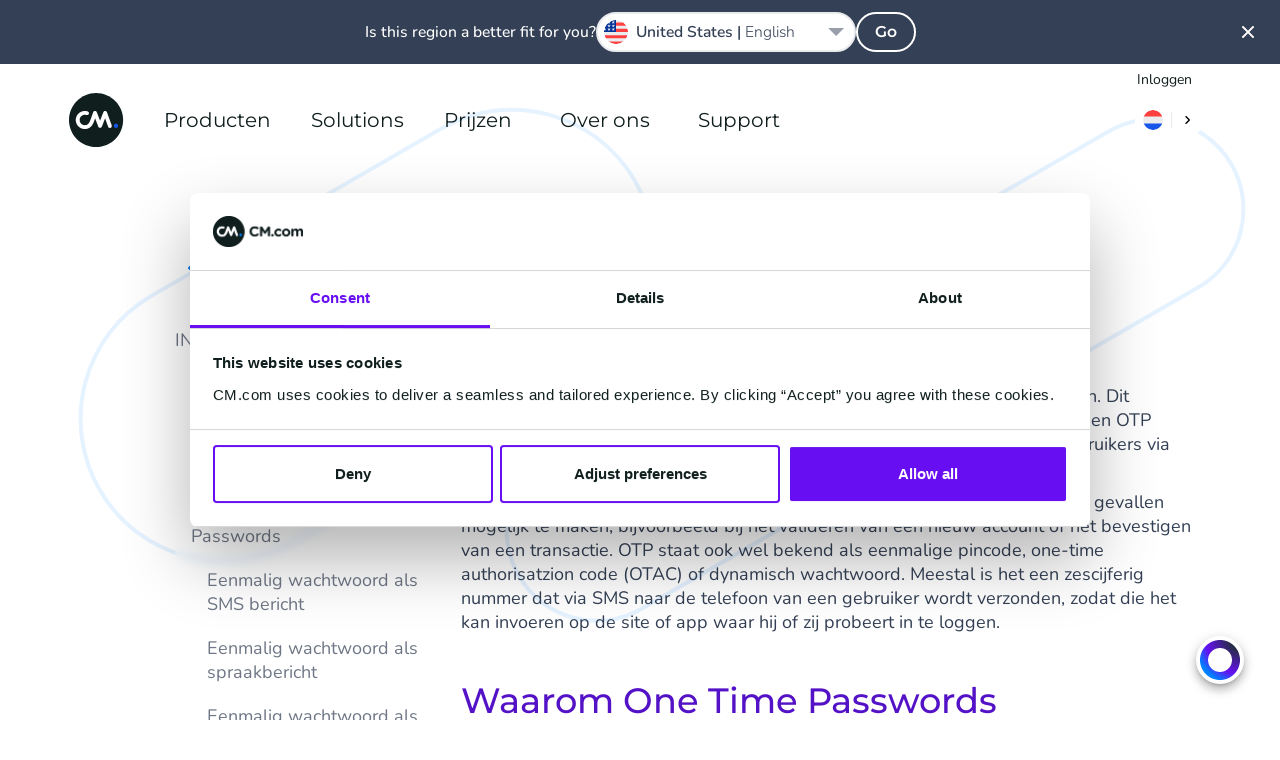

--- FILE ---
content_type: text/css
request_url: https://www.cm.com/build/assets/main-56a06faa.css
body_size: 36037
content:
@charset "UTF-8";*,:before,:after{box-sizing:border-box;border-width:0;border-style:solid;border-color:currentColor}:before,:after{--tw-content: ""}html,:host{line-height:1.5;-webkit-text-size-adjust:100%;-moz-tab-size:4;-o-tab-size:4;tab-size:4;font-family:Nunito,sans-serif;font-feature-settings:normal;font-variation-settings:normal;-webkit-tap-highlight-color:transparent}body{margin:0;line-height:inherit}hr{height:0;color:inherit;border-top-width:1px}abbr:where([title]){-webkit-text-decoration:underline dotted;text-decoration:underline dotted}h1,h2,h3,h4,h5,h6{font-size:inherit;font-weight:inherit}a{color:inherit;text-decoration:inherit}b,strong{font-weight:bolder}code,kbd,samp,pre{font-family:ui-monospace,SFMono-Regular,Menlo,Monaco,Consolas,Liberation Mono,Courier New,monospace;font-feature-settings:normal;font-variation-settings:normal;font-size:1em}small{font-size:80%}sub,sup{font-size:75%;line-height:0;position:relative;vertical-align:baseline}sub{bottom:-.25em}sup{top:-.5em}table{text-indent:0;border-color:inherit;border-collapse:collapse}button,input,optgroup,select,textarea{font-family:inherit;font-feature-settings:inherit;font-variation-settings:inherit;font-size:100%;font-weight:inherit;line-height:inherit;color:inherit;margin:0;padding:0}button,select{text-transform:none}button,[type=button],[type=reset],[type=submit]{-webkit-appearance:button;background-color:transparent;background-image:none}:-moz-focusring{outline:auto}:-moz-ui-invalid{box-shadow:none}progress{vertical-align:baseline}::-webkit-inner-spin-button,::-webkit-outer-spin-button{height:auto}[type=search]{-webkit-appearance:textfield;outline-offset:-2px}::-webkit-search-decoration{-webkit-appearance:none}::-webkit-file-upload-button{-webkit-appearance:button;font:inherit}summary{display:list-item}blockquote,dl,dd,h1,h2,h3,h4,h5,h6,hr,figure,p,pre{margin:0}fieldset{margin:0;padding:0}legend{padding:0}ol,ul,menu{list-style:none;margin:0;padding:0}dialog{padding:0}textarea{resize:vertical}input::-moz-placeholder,textarea::-moz-placeholder{opacity:1;color:#9ca3af}input::placeholder,textarea::placeholder{opacity:1;color:#9ca3af}button,[role=button]{cursor:pointer}:disabled{cursor:default}img,svg,video,canvas,audio,iframe,embed,object{display:block;vertical-align:middle}img,video{max-width:100%;height:auto}[hidden]{display:none}:root{--cmcom-white: 255 255 255;--cmcom-black-200: 16 30 30;--cmcom-black-140: 16 30 30;--cmcom-black-130: 29 42 50;--cmcom-black-125: 25 29 44;--cmcom-black-100: 52 64 85;--cmcom-black-71: 111 119 134;--cmcom-black-60: 133 140 153;--cmcom-black-50: 153 159 170;--cmcom-black-40: 174 179 187;--cmcom-black-25: 204 207 212;--cmcom-black-20: 214 217 221;--cmcom-black-10: 234 235 238;--cmcom-black-8: 239 240 242;--cmcom-black-5: 245 245 246;--cmcom-black-2: 251 251 252;--cmcom-blue-160: 10 68 120;--cmcom-blue-140: 6 88 165;--cmcom-blue-130: 5 97 187;--cmcom-blue-120: 3 107 210;--cmcom-blue-110: 0 116 232;--cmcom-blue-100: 0 127 255;--cmcom-blue-80: 51 153 255;--cmcom-blue-40: 153 204 255;--cmcom-blue-20: 204 229 255;--cmcom-blue-10: 229 242 255;--cmcom-blue-5: 242 248 255;--cmcom-purple-180: 33 27 72;--cmcom-purple-160: 50 24 114;--cmcom-purple-140: 67 21 157;--cmcom-purple-120: 84 18 199;--cmcom-purple-110: 93 17 220;--cmcom-purple-100: 102 16 242;--cmcom-purple-40: 194 159 250;--cmcom-purple-20: 224 207 252;--cmcom-purple-10: 240 232 254;--cmcom-cyan-102: 53 233 246;--cmcom-cyan-100: 4 228 244;--cmcom-cyan-80: 54 233 246;--cmcom-cyan-60: 104 239 248;--cmcom-yellow-90: 253 207 83;--cmcom-yellow-80: 253 213 102;--cmcom-orange-110: 231 158 25;--cmcom-orange-100: 255 164 0;--cmcom-red-100: 255 73 92;--cmcom-green-140: 42 144 102;--cmcom-green-100: 61 220 151;--cmcom-header-color: var(--cmcom-purple-120);--cmcom-subheader-color: var(--cmcom-black-200)}::backdrop{--cmcom-black-100: 52 64 85}.grid-row,.s-grid__row{grid-column:span 12 / span 12;display:grid;grid-template-columns:repeat(12,minmax(0,1fr));-moz-column-gap:1.5rem;column-gap:1.5rem}.grid-container,.s-grid__container{grid-column:span 12 / span 12;display:grid;grid-template-columns:repeat(12,minmax(0,1fr));-moz-column-gap:1.5rem;column-gap:1.5rem;width:100%;margin-right:auto;margin-left:auto;padding-right:1.5rem;padding-left:1.5rem}@media (min-width: 480px){.grid-container,.s-grid__container{max-width:480px}}@media (min-width: 768px){.grid-container,.s-grid__container{max-width:768px;padding-right:1.5rem;padding-left:1.5rem}}@media (min-width: 992px){.grid-container,.s-grid__container{max-width:992px;padding-right:2.25rem;padding-left:2.25rem}}@media (min-width: 1020px){.grid-container,.s-grid__container{max-width:1020px}}@media (min-width: 1200px){.grid-container,.s-grid__container{max-width:1200px;padding-right:2.5rem;padding-left:2.5rem}}@media (min-width: 1440px){.grid-container,.s-grid__container{max-width:1440px;padding-right:6.75rem;padding-left:6.75rem}}.s-grid__col-xs-12{grid-column:span 12 / span 12;margin-bottom:1.5rem}@media (min-width: 768px){.s-grid__col-sm-4{grid-column:span 4 / span 4;margin-bottom:1.5rem}}@media (min-width: 992px){.s-grid__col-md-6.s-grid__col-md-offset-3{grid-column:span 6 / span 6;grid-column-start:4;margin-bottom:1.5rem}.s-grid__col-md-8.s-grid__col-md-offset-2{grid-column:span 8 / span 8;grid-column-start:3;margin-bottom:1.5rem}}.s-grid__row--center{grid-template-columns:none;place-content:center}.s-section{padding-top:3rem;padding-bottom:2.5rem}.s-block{position:relative;padding-top:3rem;padding-bottom:2.5rem}.wsywig-content .ql-indent-1:not(li){padding-inline-start:2rem}.wsywig-content .ql-indent-2:not(li){padding-inline-start:4rem}.wsywig-content .ql-indent-3:not(li){padding-inline-start:6rem}.wsywig-content ol,.wsywig-content ul{margin-bottom:1rem;margin-inline-start:2.5rem}.wsywig-content ol li,.wsywig-content ul li{position:relative;margin-bottom:.5rem}.wsywig-content ol li:before,.wsywig-content ul li:before{position:absolute;top:0;left:0;display:inline-block;content:var(--tw-content);width:1.5rem}.wsywig-content ol li:where([dir=rtl],[dir=rtl] *):before,.wsywig-content ul li:where([dir=rtl],[dir=rtl] *):before{left:auto;content:var(--tw-content);right:0}.wsywig-content ol{list-style-type:none}.wsywig-content ol>li{counter-increment:list-0}.wsywig-content ol>li:before{left:-1rem;margin-inline-start:-1.5rem;text-align:right}.wsywig-content ol>li:where([dir=rtl],[dir=rtl] *):before{left:auto;right:-1rem}.wsywig-content ol>li:before{content:counter(list-0,decimal) ". "}.wsywig-content ol>li.ql-indent-1{counter-increment:list-1;counter-reset:list-2;margin-bottom:1rem;list-style-type:none;font-weight:400}.wsywig-content ol>li.ql-indent-1:before{content:var(--tw-content);display:none;content:counter(list-1,lower-roman) ". "}.wsywig-content ol>li.ql-indent-2,.wsywig-content ol>li.ql-indent-3,.wsywig-content ol>li.ql-indent-4,.wsywig-content ol>li.ql-indent-5,.wsywig-content ol>li.ql-indent-6,.wsywig-content ol>li.ql-indent-7,.wsywig-content ol>li.ql-indent-8,.wsywig-content ol>li.ql-indent-9{counter-increment:list-2;margin-inline-start:1.5rem}.wsywig-content ol>li.ql-indent-2:before,.wsywig-content ol>li.ql-indent-3:before,.wsywig-content ol>li.ql-indent-4:before,.wsywig-content ol>li.ql-indent-5:before,.wsywig-content ol>li.ql-indent-6:before,.wsywig-content ol>li.ql-indent-7:before,.wsywig-content ol>li.ql-indent-8:before,.wsywig-content ol>li.ql-indent-9:before{content:counter(list-2,lower-alpha) ". "}.wsywig-content ol ol>li{counter-increment:list-1;counter-reset:list-2;margin-bottom:1rem;list-style-type:none;font-weight:400}.wsywig-content ol ol>li:before{content:counter(list-1,lower-roman) ". "}.wsywig-content ul>li{word-wrap:break-word;word-break:break-word;overflow-wrap:break-word}.wsywig-content ul>li:before{margin-inline-start:-1.5rem;font-size:1.5rem;line-height:1.3;line-height:1.25rem;--tw-content: "•";content:var(--tw-content)}.wsywig-content ul>li.ql-indent-2,.wsywig-content ul>li.ql-indent-3,.wsywig-content ul>li.ql-indent-4{margin-inline-start:1.25rem}.wsywig-content ul>li.ql-indent-2:before,.wsywig-content ul>li.ql-indent-3:before,.wsywig-content ul>li.ql-indent-4:before{font-size:1.5rem;line-height:1.3;--tw-content: "⚬";content:var(--tw-content)}.wsywig-content ul ul>li{margin-inline-start:1.25rem}.wsywig-content ul ul>li:before{font-size:1.5rem;line-height:1.3;--tw-content: "⚬";content:var(--tw-content)}.wsywig-content .ql-align-center{text-align:center}.wsywig-content .ql-align-right{text-align:right}.wsywig-content .ql-syntax{position:relative;overflow:auto;overflow-y:hidden;border-top-right-radius:.5rem;border-bottom-right-radius:.5rem;border-left-width:4px;border-style:solid;border-color:rgb(var(--cmcom-black-100));background-color:rgb(var(--cmcom-black-5));padding:1rem 1.25rem .75rem;font-family:Menlo,Meslo,Lucida Console,Courier,monospace;font-size:.975rem;line-height:1.3125rem}.wsywig-content .ql-highlight,.wsywig-content .ql-conversion{margin-bottom:1rem;border-radius:.5rem;padding:1rem}.wsywig-content .ql-highlight p,.wsywig-content .ql-highlight ol,.wsywig-content .ql-highlight ul,.wsywig-content .ql-conversion p,.wsywig-content .ql-conversion ol,.wsywig-content .ql-conversion ul{margin-bottom:0}.wsywig-content .ql-highlight{background-color:rgb(var(--cmcom-blue-10))}.wsywig-content .ql-conversion{background-image:linear-gradient(to top right,var(--tw-gradient-stops));--tw-gradient-from: rgb(var(--cmcom-purple-110)) var(--tw-gradient-from-position);--tw-gradient-to: rgb(var(--cmcom-purple-110) / 0) var(--tw-gradient-to-position);--tw-gradient-stops: var(--tw-gradient-from), var(--tw-gradient-to);--tw-gradient-to: rgb(var(--cmcom-blue-110)) var(--tw-gradient-to-position);color:rgb(var(--cmcom-white))}.wsywig-content .ql-conversion p,.wsywig-content .ql-conversion a{color:rgb(var(--cmcom-white))}.wsywig-content .ql-conversion a{font-weight:600;text-decoration-line:underline}.wsywig-content p{margin-bottom:1rem}.wsywig-content h2{margin-top:3rem}.wsywig-content h2 strong{font-weight:inherit}.wsywig-content h3{margin-top:1.5rem}.wsywig-content h3 strong{font-weight:inherit}.wsywig-content h2,.wsywig-content h3{color:var(--header-color)}.wsywig-content h2:first-child,.wsywig-content h3:first-child{margin-top:0}.wsywig-content iframe{margin:auto;display:block}.wsywig-content img,.wsywig-content video{margin-bottom:1rem;display:block;height:auto;max-width:100%;border-radius:.5rem}.wsywig-content pre,.wsywig-content img,.wsywig-content .s-video,.wsywig-content video{margin-left:auto;margin-right:auto;margin-bottom:1rem;max-width:100%}.wsywig-content .ghq-card-content__video{aspect-ratio:16 / 9;width:100%}.wsywig-content .ghq-card-content__code-block{padding-left:5px;padding-right:5px;background-color:#e7e7e7}.wsywig-content .ghq-card-content__code-block-line{display:block;white-space:pre-wrap}.hidden-scrollbars::-webkit-scrollbar{display:none}.trigger-country-suggestion{margin-top:calc(var(--platformheader-height) + var(--country-suggestion-height))!important}.trigger-country-suggestion.hide-header{margin-top:var(--country-suggestion-height)!important}.s-image--lazyload,.s-image--lazyloading{opacity:0;transition:opacity .2s}.s-image--lazyloaded{opacity:1;transition:opacity .2s}.animated-circle:before,.animated-circle:after{position:absolute;content:"";border-radius:100%;top:-2px;right:-2px;bottom:-2px;left:-2px;z-index:1;transition:border-color .3s ease-in-out}.animated-circle:before{border:2px solid transparent}.animated-circle:after{border:0 solid transparent}.animated-circle-hover:hover .animated-circle:before{border-top-color:var(--blue-130);border-right-color:var(--blue-130);border-bottom-color:var(--blue-130);transition:border-top-color .15s linear,border-right-color .15s linear .1s,border-bottom-color .15s linear .2s}.animated-circle-hover:hover .animated-circle:after{border-top:2px solid var(--blue-130);border-left-width:2px;border-right-width:2px;transform:rotate(270deg);transition:transform .4s linear 0s,border-left-width 0s linear .35s}.hero-form .form-wrapper{margin-top:30px}*,:before,:after{--tw-border-spacing-x: 0;--tw-border-spacing-y: 0;--tw-translate-x: 0;--tw-translate-y: 0;--tw-rotate: 0;--tw-skew-x: 0;--tw-skew-y: 0;--tw-scale-x: 1;--tw-scale-y: 1;--tw-pan-x: ;--tw-pan-y: ;--tw-pinch-zoom: ;--tw-scroll-snap-strictness: proximity;--tw-gradient-from-position: ;--tw-gradient-via-position: ;--tw-gradient-to-position: ;--tw-ordinal: ;--tw-slashed-zero: ;--tw-numeric-figure: ;--tw-numeric-spacing: ;--tw-numeric-fraction: ;--tw-ring-inset: ;--tw-ring-offset-width: 0px;--tw-ring-offset-color: #fff;--tw-ring-color: rgb(59 130 246 / .5);--tw-ring-offset-shadow: 0 0 #0000;--tw-ring-shadow: 0 0 #0000;--tw-shadow: 0 0 #0000;--tw-shadow-colored: 0 0 #0000;--tw-blur: ;--tw-brightness: ;--tw-contrast: ;--tw-grayscale: ;--tw-hue-rotate: ;--tw-invert: ;--tw-saturate: ;--tw-sepia: ;--tw-drop-shadow: ;--tw-backdrop-blur: ;--tw-backdrop-brightness: ;--tw-backdrop-contrast: ;--tw-backdrop-grayscale: ;--tw-backdrop-hue-rotate: ;--tw-backdrop-invert: ;--tw-backdrop-opacity: ;--tw-backdrop-saturate: ;--tw-backdrop-sepia: }::backdrop{--tw-border-spacing-x: 0;--tw-border-spacing-y: 0;--tw-translate-x: 0;--tw-translate-y: 0;--tw-rotate: 0;--tw-skew-x: 0;--tw-skew-y: 0;--tw-scale-x: 1;--tw-scale-y: 1;--tw-pan-x: ;--tw-pan-y: ;--tw-pinch-zoom: ;--tw-scroll-snap-strictness: proximity;--tw-gradient-from-position: ;--tw-gradient-via-position: ;--tw-gradient-to-position: ;--tw-ordinal: ;--tw-slashed-zero: ;--tw-numeric-figure: ;--tw-numeric-spacing: ;--tw-numeric-fraction: ;--tw-ring-inset: ;--tw-ring-offset-width: 0px;--tw-ring-offset-color: #fff;--tw-ring-color: rgb(59 130 246 / .5);--tw-ring-offset-shadow: 0 0 #0000;--tw-ring-shadow: 0 0 #0000;--tw-shadow: 0 0 #0000;--tw-shadow-colored: 0 0 #0000;--tw-blur: ;--tw-brightness: ;--tw-contrast: ;--tw-grayscale: ;--tw-hue-rotate: ;--tw-invert: ;--tw-saturate: ;--tw-sepia: ;--tw-drop-shadow: ;--tw-backdrop-blur: ;--tw-backdrop-brightness: ;--tw-backdrop-contrast: ;--tw-backdrop-grayscale: ;--tw-backdrop-hue-rotate: ;--tw-backdrop-invert: ;--tw-backdrop-opacity: ;--tw-backdrop-saturate: ;--tw-backdrop-sepia: }.container{width:100%;margin-right:auto;margin-left:auto;padding-right:1.5rem;padding-left:1.5rem}@media (min-width: 480px){.container{max-width:480px}}@media (min-width: 768px){.container{max-width:768px;padding-right:1.5rem;padding-left:1.5rem}}@media (min-width: 992px){.container{max-width:992px;padding-right:2.25rem;padding-left:2.25rem}}@media (min-width: 1020px){.container{max-width:1020px}}@media (min-width: 1200px){.container{max-width:1200px;padding-right:2.5rem;padding-left:2.5rem}}@media (min-width: 1440px){.container{max-width:1440px;padding-right:6.75rem;padding-left:6.75rem}}.s-button{position:relative;margin-inline-end:1rem;display:inline-block;cursor:pointer;-webkit-appearance:none;-moz-appearance:none;appearance:none;border-radius:9999px;border-style:none;padding-inline-start:1.25rem;padding-inline-end:2.5rem;text-align:center;font-family:Montserrat,sans-serif;font-size:.975rem;line-height:1.3125rem;font-weight:600;color:inherit;text-decoration-line:none;outline-width:0px;transition-property:all;transition-timing-function:cubic-bezier(.4,0,.2,1);transition-duration:.15s}.s-button:first-letter{text-transform:uppercase}.s-button:last-of-type{margin-inline-end:0px}.s-button:hover{text-decoration-line:none}.s-button:where([dir=rtl],[dir=rtl] *):first-letter{text-transform:none}.s-button:after{position:absolute;top:50%;right:.25rem;bottom:0;height:1.5rem;width:1.5rem;--tw-translate-y: -50%;transform:translate(var(--tw-translate-x),var(--tw-translate-y)) rotate(var(--tw-rotate)) skew(var(--tw-skew-x)) skewY(var(--tw-skew-y)) scaleX(var(--tw-scale-x)) scaleY(var(--tw-scale-y));content:var(--tw-content);-webkit-mask-image:url(/build/assets/next-e8f99df8.svg);mask-image:url(/build/assets/next-e8f99df8.svg)}.s-button:where([dir=rtl],[dir=rtl] *):after{left:.25rem;right:auto;content:var(--tw-content);--tw-scale-x: -1;transform:translate(var(--tw-translate-x),var(--tw-translate-y)) rotate(var(--tw-rotate)) skew(var(--tw-skew-x)) skewY(var(--tw-skew-y)) scaleX(var(--tw-scale-x)) scaleY(var(--tw-scale-y))}.s-button:disabled{cursor:not-allowed;opacity:.25}.s-button--primary,.s-button--secondary,.s-button--ghost-primary,.s-button--ghost-secondary{height:2.5rem;min-width:104px;overflow:hidden;line-height:2.5rem}.s-button--primary:hover,.s-button--secondary:hover,.s-button--ghost-primary:hover,.s-button--ghost-secondary:hover{--tw-shadow: 0 0 5px 0 rgb(16 30 30 / 10%), 0 2px 7px 0 rgb(16 30 30 / 15%), 0 4px 4px -2px rgb(16 30 30 / 10%);--tw-shadow-colored: 0 0 5px 0 var(--tw-shadow-color), 0 2px 7px 0 var(--tw-shadow-color), 0 4px 4px -2px var(--tw-shadow-color);box-shadow:var(--tw-ring-offset-shadow, 0 0 #0000),var(--tw-ring-shadow, 0 0 #0000),var(--tw-shadow)}.s-button--primary:focus,.s-button--secondary:focus,.s-button--ghost-primary:focus,.s-button--ghost-secondary:focus{--tw-ring-offset-shadow: var(--tw-ring-inset) 0 0 0 var(--tw-ring-offset-width) var(--tw-ring-offset-color);--tw-ring-shadow: var(--tw-ring-inset) 0 0 0 calc(2px + var(--tw-ring-offset-width)) var(--tw-ring-color);box-shadow:var(--tw-ring-offset-shadow),var(--tw-ring-shadow),var(--tw-shadow, 0 0 #0000);--tw-ring-color: rgb(var(--cmcom-blue-100));--tw-ring-offset-width: 2px}.s-button--primary{background-image:linear-gradient(to top right,var(--tw-gradient-stops));--tw-gradient-from: rgb(var(--cmcom-blue-110)) var(--tw-gradient-from-position);--tw-gradient-to: rgb(var(--cmcom-blue-110) / 0) var(--tw-gradient-to-position);--tw-gradient-stops: var(--tw-gradient-from), var(--tw-gradient-to);--tw-gradient-to: rgb(var(--cmcom-purple-110)) var(--tw-gradient-to-position);color:rgb(var(--cmcom-white))}.s-button--primary:after{content:var(--tw-content);background-color:rgb(var(--cmcom-white))}.s-button--primary:hover{--tw-gradient-from: rgb(var(--cmcom-blue-120)) var(--tw-gradient-from-position);--tw-gradient-to: rgb(var(--cmcom-blue-120) / 0) var(--tw-gradient-to-position);--tw-gradient-stops: var(--tw-gradient-from), var(--tw-gradient-to);--tw-gradient-to: rgb(var(--cmcom-purple-120)) var(--tw-gradient-to-position);color:rgb(var(--cmcom-white))}.s-button--primary:hover:after{content:var(--tw-content);background-color:rgb(var(--cmcom-white))}.s-button--primary:active{--tw-gradient-from: rgb(var(--cmcom-blue-140)) var(--tw-gradient-from-position);--tw-gradient-to: rgb(var(--cmcom-blue-140) / 0) var(--tw-gradient-to-position);--tw-gradient-stops: var(--tw-gradient-from), var(--tw-gradient-to);--tw-gradient-to: rgb(var(--cmcom-purple-140)) var(--tw-gradient-to-position)}.s-button--primary:active:after{content:var(--tw-content);background-color:rgb(var(--cmcom-white))}.s-button--secondary{isolation:isolate;background-color:rgb(var(--cmcom-white));font-weight:600;color:rgb(var(--cmcom-blue-100))}.s-button--secondary:before{position:absolute;top:0;right:0;bottom:0;left:0;z-index:-10;border-radius:9999px;border-width:2px;content:var(--tw-content);border-color:transparent}.s-button--secondary:after{content:var(--tw-content);background-color:rgb(var(--cmcom-purple-110))}.s-button--secondary:hover{background-color:rgb(var(--cmcom-white));color:rgb(var(--cmcom-blue-120));--tw-shadow: 0 10px 15px -3px rgb(0 0 0 / .1), 0 4px 6px -4px rgb(0 0 0 / .1);--tw-shadow-colored: 0 10px 15px -3px var(--tw-shadow-color), 0 4px 6px -4px var(--tw-shadow-color);box-shadow:var(--tw-ring-offset-shadow, 0 0 #0000),var(--tw-ring-shadow, 0 0 #0000),var(--tw-shadow)}.s-button--secondary:hover:after{content:var(--tw-content);background-color:rgb(var(--cmcom-purple-120))}.s-button--secondary:focus{--tw-ring-color: rgb(var(--cmcom-purple-40))}.s-button--secondary:active{background-color:rgb(var(--cmcom-white));color:rgb(var(--cmcom-blue-140))}.s-button--secondary:active:before{content:var(--tw-content);border-color:transparent}.s-button--secondary:active:after{content:var(--tw-content);background-color:rgb(var(--cmcom-purple-140))}.s-button--secondary:not(:hover):focus:before{content:var(--tw-content);border-color:rgb(var(--cmcom-blue-100))}.s-button--secondary:before{background:linear-gradient(white,white) padding-box,linear-gradient(45deg,var(--blue-110) 0%,var(--purple-110) 100%) border-box}.s-button--tertiary{border-radius:0;padding-inline-start:0px;font-size:1.125rem;line-height:1.5rem;color:rgb(var(--cmcom-blue-110))}html[lang^=zh] .s-button--tertiary{font-size:1rem}.s-button--tertiary:before{position:absolute;bottom:0;left:0;display:block;height:1px;width:0px;background-color:rgb(var(--cmcom-blue-110));transition-property:all;transition-timing-function:cubic-bezier(.4,0,.2,1);content:var(--tw-content);transition-duration:.3s}.s-button--tertiary:after{content:var(--tw-content);background-color:rgb(var(--cmcom-blue-110))}.s-button--tertiary:hover{color:rgb(var(--cmcom-blue-110))}.s-button--tertiary:hover:before{content:var(--tw-content);width:calc(100% - .5rem)}.s-button--tertiary:focus:before{height:.125rem;width:calc(100% - .5rem);content:var(--tw-content);background-color:rgb(var(--cmcom-blue-80))}.s-button--tertiary:where([dir=rtl],[dir=rtl] *):before{left:auto;content:var(--tw-content);right:0}.s-button--ghost-primary{background-color:rgb(var(--cmcom-white));color:rgb(var(--cmcom-purple-110))}.s-button--ghost-primary:after{content:var(--tw-content);background-color:rgb(var(--cmcom-purple-110))}.s-button--ghost-primary:hover{background-color:rgb(var(--cmcom-purple-10));color:rgb(var(--cmcom-purple-120))}.s-button--ghost-primary:focus{--tw-ring-color: rgb(var(--cmcom-purple-40));--tw-ring-offset-width: 0px}.s-button--ghost-secondary{border-width:2px;border-style:solid;border-color:rgb(var(--cmcom-white));line-height:2.25rem;color:rgb(var(--cmcom-white))}.s-button--ghost-secondary:after{content:var(--tw-content);background-color:rgb(var(--cmcom-white))}.s-button--ghost-secondary:hover{background-color:#0000001a;color:rgb(var(--cmcom-white))}.s-button--ghost-secondary:focus{--tw-ring-color: rgb(var(--cmcom-purple-40));--tw-ring-offset-width: 0px}.s-button--big{min-width:250px}.s-button__loader{position:absolute;top:50%;right:1.5rem;z-index:-100;margin:-.5rem;height:1rem;width:1rem}.s-button__loader{animation:spin 1s linear infinite;opacity:0;transition-property:all;transition-timing-function:cubic-bezier(.4,0,.2,1);transition-duration:.2s}.s-button__loader:after{position:absolute;top:0;right:0;bottom:0;left:0;margin:auto;display:inline-block;height:100%;width:100%;border-radius:9999px;border-width:2px;border-style:solid;border-color:currentColor currentColor currentColor transparent;background-size:cover;background-position:center;content:var(--tw-content);background-repeat:no-repeat}.s-button__loader:where([dir=rtl],[dir=rtl] *){left:1.5rem;right:auto}.s-button--loader.running:after{content:var(--tw-content);display:none}.s-button--loader.running .s-button__loader{z-index:auto;opacity:1}.btn-yellow-orange{background-image:linear-gradient(to top right,var(--tw-gradient-stops));--tw-gradient-from: rgb(var(--cmcom-yellow-80)) var(--tw-gradient-from-position);--tw-gradient-to: rgb(var(--cmcom-yellow-80) / 0) var(--tw-gradient-to-position);--tw-gradient-stops: var(--tw-gradient-from), var(--tw-gradient-to);--tw-gradient-to: rgb(var(--cmcom-orange-100)) var(--tw-gradient-to-position);color:rgb(var(--cmcom-black-100));--tw-shadow: 0 0 5px 0 rgb(16 30 30 / 10%), 0 2px 7px 0 rgb(16 30 30 / 15%), 0 4px 4px -2px rgb(16 30 30 / 10%);--tw-shadow-colored: 0 0 5px 0 var(--tw-shadow-color), 0 2px 7px 0 var(--tw-shadow-color), 0 4px 4px -2px var(--tw-shadow-color);box-shadow:var(--tw-ring-offset-shadow, 0 0 #0000),var(--tw-ring-shadow, 0 0 #0000),var(--tw-shadow)}.btn-yellow-orange:hover{--tw-gradient-from: rgb(var(--cmcom-yellow-90)) var(--tw-gradient-from-position);--tw-gradient-to: rgb(var(--cmcom-yellow-90) / 0) var(--tw-gradient-to-position);--tw-gradient-stops: var(--tw-gradient-from), var(--tw-gradient-to);--tw-gradient-to: rgb(var(--cmcom-orange-110)) var(--tw-gradient-to-position);color:rgb(var(--cmcom-black-100))}.btn-cyan-blue{background-image:linear-gradient(to top right,var(--tw-gradient-stops));--tw-gradient-from: rgb(var(--cmcom-cyan-80)) var(--tw-gradient-from-position);--tw-gradient-to: rgb(var(--cmcom-cyan-80) / 0) var(--tw-gradient-to-position);--tw-gradient-stops: var(--tw-gradient-from), var(--tw-gradient-to);--tw-gradient-to: rgb(var(--cmcom-blue-80)) var(--tw-gradient-to-position);color:rgb(var(--cmcom-black-100));--tw-shadow: 0 0 5px 0 rgb(16 30 30 / 10%), 0 2px 7px 0 rgb(16 30 30 / 15%), 0 4px 4px -2px rgb(16 30 30 / 10%);--tw-shadow-colored: 0 0 5px 0 var(--tw-shadow-color), 0 2px 7px 0 var(--tw-shadow-color), 0 4px 4px -2px var(--tw-shadow-color);box-shadow:var(--tw-ring-offset-shadow, 0 0 #0000),var(--tw-ring-shadow, 0 0 #0000),var(--tw-shadow)}.btn-cyan-blue:hover{--tw-gradient-from: rgb(var(--cmcom-cyan-100)) var(--tw-gradient-from-position);--tw-gradient-to: rgb(var(--cmcom-cyan-100) / 0) var(--tw-gradient-to-position);--tw-gradient-stops: var(--tw-gradient-from), var(--tw-gradient-to);--tw-gradient-to: rgb(var(--cmcom-blue-100)) var(--tw-gradient-to-position);color:rgb(var(--cmcom-black-100))}.btn-blue-purple{background-image:linear-gradient(to top right,var(--tw-gradient-stops));--tw-gradient-from: rgb(var(--cmcom-blue-110)) var(--tw-gradient-from-position);--tw-gradient-to: rgb(var(--cmcom-blue-110) / 0) var(--tw-gradient-to-position);--tw-gradient-stops: var(--tw-gradient-from), var(--tw-gradient-to);--tw-gradient-to: rgb(var(--cmcom-purple-110)) var(--tw-gradient-to-position);color:rgb(var(--cmcom-white));--tw-shadow: 0 0 5px 0 rgb(16 30 30 / 10%), 0 2px 7px 0 rgb(16 30 30 / 15%), 0 4px 4px -2px rgb(16 30 30 / 10%);--tw-shadow-colored: 0 0 5px 0 var(--tw-shadow-color), 0 2px 7px 0 var(--tw-shadow-color), 0 4px 4px -2px var(--tw-shadow-color);box-shadow:var(--tw-ring-offset-shadow, 0 0 #0000),var(--tw-ring-shadow, 0 0 #0000),var(--tw-shadow)}.btn-blue-purple:hover{--tw-gradient-from: rgb(var(--cmcom-blue-120)) var(--tw-gradient-from-position);--tw-gradient-to: rgb(var(--cmcom-blue-120) / 0) var(--tw-gradient-to-position);--tw-gradient-stops: var(--tw-gradient-from), var(--tw-gradient-to);--tw-gradient-to: rgb(var(--cmcom-purple-120)) var(--tw-gradient-to-position);color:rgb(var(--cmcom-white))}.pointer-events-none{pointer-events:none}.pointer-events-auto{pointer-events:auto}.visible{visibility:visible}.collapse{visibility:collapse}.static{position:static}.fixed{position:fixed}.\!absolute{position:absolute!important}.absolute{position:absolute}.relative{position:relative}.sticky{position:sticky}.inset-0{top:0;right:0;bottom:0;left:0}.-bottom-12{bottom:-3rem}.-bottom-16{bottom:-4rem}.-bottom-5{bottom:-1.25rem}.-bottom-\[150px\]{bottom:-150px}.-bottom-\[316px\]{bottom:-316px}.-bottom-px{bottom:-1px}.-left-1\/3{left:-33.333333%}.-left-10{left:-2.5rem}.-left-2{left:-.5rem}.-left-4{left:-1rem}.-left-full{left:-100%}.-right-16{right:-4rem}.-right-20{right:-5rem}.-right-4{right:-1rem}.-right-40{right:-10rem}.-right-5{right:-1.25rem}.-right-6{right:-1.5rem}.-right-\[150px\]{right:-150px}.-right-\[33\.33\%\]{right:-33.33%}.-right-\[50px\]{right:-50px}.-right-\[70px\]{right:-70px}.-top-1{top:-.25rem}.-top-12{top:-3rem}.-top-24{top:-6rem}.-top-40{top:-10rem}.-top-48{top:-12rem}.-top-5{top:-1.25rem}.bottom-0{bottom:0}.bottom-12{bottom:3rem}.bottom-2{bottom:.5rem}.bottom-8{bottom:2rem}.bottom-\[-180px\]{bottom:-180px}.bottom-\[-650px\]{bottom:-650px}.bottom-auto{bottom:auto}.left-0{left:0}.left-1\/2{left:50%}.left-10{left:2.5rem}.left-3{left:.75rem}.left-36{left:9rem}.left-8{left:2rem}.left-\[-250px\]{left:-250px}.left-\[20\%\]{left:20%}.left-\[calc\(100\%-3\.5rem\)\]{left:calc(100% - 3.5rem)}.left-auto{left:auto}.right-0{right:0}.right-1{right:.25rem}.right-1\/2{right:50%}.right-10{right:2.5rem}.right-2{right:.5rem}.right-20{right:5rem}.right-6{right:1.5rem}.right-8{right:2rem}.right-\[-680px\]{right:-680px}.right-\[5vw\]{right:5vw}.right-\[calc\(100\%\+1rem\)\]{right:calc(100% + 1rem)}.right-\[calc\(50\%\+200px\)\]{right:calc(50% + 200px)}.top-0{top:0}.top-1{top:.25rem}.top-1\.5{top:.375rem}.top-1\/2{top:50%}.top-10{top:2.5rem}.top-16{top:4rem}.top-4{top:1rem}.top-48{top:12rem}.top-6{top:1.5rem}.top-\[-100vh\]{top:-100vh}.top-\[-256px\]{top:-256px}.top-\[calc\(var\(--platformheader-height\)\+4\.75rem\)\]{top:calc(var(--platformheader-height) + 4.75rem)}.top-\[calc\(var\(--platformheader-height\)-2rem\)\]{top:calc(var(--platformheader-height) - 2rem)}.top-\[var\(--footer-offset-top\)\]{top:var(--footer-offset-top)}.top-\[var\(--platformheader-height\)\]{top:var(--platformheader-height)}.top-full{top:100%}.isolate{isolation:isolate}.\!z-10{z-index:10!important}.\!z-auto{z-index:auto!important}.-z-10{z-index:-10}.-z-30{z-index:-30}.z-0{z-index:0}.z-10{z-index:10}.z-20{z-index:20}.z-30{z-index:30}.z-40{z-index:40}.z-50{z-index:50}.z-70{z-index:70}.z-80{z-index:80}.z-\[1000001\]{z-index:1000001}.z-\[69\]{z-index:69}.z-\[81\]{z-index:81}.z-\[999\]{z-index:999}.order-first{order:-9999}.order-last{order:9999}.col-span-1{grid-column:span 1 / span 1}.col-span-10{grid-column:span 10 / span 10}.col-span-12{grid-column:span 12 / span 12}.col-span-5{grid-column:span 5 / span 5}.col-span-6{grid-column:span 6 / span 6}.col-span-8{grid-column:span 8 / span 8}.col-span-full{grid-column:1 / -1}.col-start-1{grid-column-start:1}.col-start-2{grid-column-start:2}.col-start-3{grid-column-start:3}.row-span-1{grid-row:span 1 / span 1}.row-span-2{grid-row:span 2 / span 2}.row-start-1{grid-row-start:1}.row-start-2{grid-row-start:2}.row-start-3{grid-row-start:3}.\!-m-1{margin:-.25rem!important}.\!m-0{margin:0!important}.m-0{margin:0}.m-0\.5{margin:.125rem}.m-2{margin:.5rem}.m-auto{margin:auto}.-mx-3{margin-left:-.75rem;margin-right:-.75rem}.-mx-6{margin-left:-1.5rem;margin-right:-1.5rem}.-my-1{margin-top:-.25rem;margin-bottom:-.25rem}.mx-1{margin-left:.25rem;margin-right:.25rem}.mx-10{margin-left:2.5rem;margin-right:2.5rem}.mx-3{margin-left:.75rem;margin-right:.75rem}.mx-4{margin-left:1rem;margin-right:1rem}.mx-auto{margin-left:auto;margin-right:auto}.my-1{margin-top:.25rem;margin-bottom:.25rem}.my-10{margin-top:2.5rem;margin-bottom:2.5rem}.my-12{margin-top:3rem;margin-bottom:3rem}.my-2{margin-top:.5rem;margin-bottom:.5rem}.my-4{margin-top:1rem;margin-bottom:1rem}.my-5{margin-top:1.25rem;margin-bottom:1.25rem}.my-6{margin-top:1.5rem;margin-bottom:1.5rem}.my-8{margin-top:2rem;margin-bottom:2rem}.\!mb-0{margin-bottom:0!important}.\!mb-4{margin-bottom:1rem!important}.\!me-4{margin-inline-end:1rem!important}.\!mt-0{margin-top:0!important}.-mb-0{margin-bottom:-0px}.-mb-0\.5{margin-bottom:-.125rem}.-mb-16{margin-bottom:-4rem}.-mb-2{margin-bottom:-.5rem}.-mb-5{margin-bottom:-1.25rem}.-mb-6{margin-bottom:-1.5rem}.-mb-\[1\.6vw\]{margin-bottom:-1.6vw}.-mb-\[1vw\]{margin-bottom:-1vw}.-mt-0{margin-top:-0px}.-mt-0\.5{margin-top:-.125rem}.-mt-10{margin-top:-2.5rem}.-mt-12{margin-top:-3rem}.-mt-16{margin-top:-4rem}.-mt-20{margin-top:-5rem}.-mt-4{margin-top:-1rem}.-mt-8{margin-top:-2rem}.-mt-\[430px\]{margin-top:-430px}.-mt-\[var\(--footer-offset-top\)\]{margin-top:calc(var(--footer-offset-top) * -1)}.mb-0{margin-bottom:0}.mb-0\.5{margin-bottom:.125rem}.mb-1{margin-bottom:.25rem}.mb-10{margin-bottom:2.5rem}.mb-2{margin-bottom:.5rem}.mb-2\.5{margin-bottom:.625rem}.mb-20{margin-bottom:5rem}.mb-24{margin-bottom:6rem}.mb-3{margin-bottom:.75rem}.mb-4{margin-bottom:1rem}.mb-5{margin-bottom:1.25rem}.mb-6{margin-bottom:1.5rem}.mb-8{margin-bottom:2rem}.me-0{margin-inline-end:0px}.me-1{margin-inline-end:.25rem}.me-12{margin-inline-end:3rem}.me-2{margin-inline-end:.5rem}.me-2\.5{margin-inline-end:.625rem}.me-4{margin-inline-end:1rem}.me-8{margin-inline-end:2rem}.ml-2{margin-left:.5rem}.ml-20{margin-left:5rem}.ml-3{margin-left:.75rem}.ml-8{margin-left:2rem}.mr-1{margin-right:.25rem}.mr-4{margin-right:1rem}.ms-0{margin-inline-start:0px}.ms-2{margin-inline-start:.5rem}.ms-2\.5{margin-inline-start:.625rem}.ms-4{margin-inline-start:1rem}.ms-6{margin-inline-start:1.5rem}.ms-8{margin-inline-start:2rem}.ms-auto{margin-inline-start:auto}.mt-0{margin-top:0}.mt-0\.5{margin-top:.125rem}.mt-1{margin-top:.25rem}.mt-10{margin-top:2.5rem}.mt-12{margin-top:3rem}.mt-14{margin-top:3.5rem}.mt-2{margin-top:.5rem}.mt-4{margin-top:1rem}.mt-5{margin-top:1.25rem}.mt-6{margin-top:1.5rem}.mt-7{margin-top:1.75rem}.mt-8{margin-top:2rem}.mt-\[var\(--platformheader-height\)\]{margin-top:var(--platformheader-height)}.mt-auto{margin-top:auto}.box-content{box-sizing:content-box}.line-clamp-2{overflow:hidden;display:-webkit-box;-webkit-box-orient:vertical;-webkit-line-clamp:2}.line-clamp-3{overflow:hidden;display:-webkit-box;-webkit-box-orient:vertical;-webkit-line-clamp:3}.block{display:block}.inline-block{display:inline-block}.inline{display:inline}.flex{display:flex}.inline-flex{display:inline-flex}.table{display:table}.table-caption{display:table-caption}.\!table-cell{display:table-cell!important}.table-row{display:table-row}.grid{display:grid}.\!hidden{display:none!important}.hidden{display:none}.aspect-\[10\/3\]{aspect-ratio:10/3}.aspect-\[35\/8\]{aspect-ratio:35/8}.aspect-square{aspect-ratio:1 / 1}.aspect-video{aspect-ratio:16 / 9}.size-10{width:2.5rem;height:2.5rem}.size-16{width:4rem;height:4rem}.size-5{width:1.25rem;height:1.25rem}.size-6{width:1.5rem;height:1.5rem}.size-8{width:2rem;height:2rem}.size-\[400px\]{width:400px;height:400px}.\!h-5{height:1.25rem!important}.\!h-8{height:2rem!important}.h-0{height:0px}.h-0\.5{height:.125rem}.h-1{height:.25rem}.h-10{height:2.5rem}.h-12{height:3rem}.h-14{height:3.5rem}.h-16{height:4rem}.h-20{height:5rem}.h-24{height:6rem}.h-4{height:1rem}.h-40{height:10rem}.h-5{height:1.25rem}.h-52{height:13rem}.h-6{height:1.5rem}.h-64{height:16rem}.h-8{height:2rem}.h-80{height:20rem}.h-9{height:2.25rem}.h-96{height:24rem}.h-\[100dvh\]{height:100dvh}.h-\[170px\]{height:170px}.h-\[4\.4vw\]{height:4.4vw}.h-\[400px\]{height:400px}.h-\[428px\]{height:428px}.h-\[600px\]{height:600px}.h-\[72px\]{height:72px}.h-\[88px\]{height:88px}.h-\[calc\(100vh-40px\)\]{height:calc(100vh - 40px)}.h-\[var\(--country-suggestion-height\)\]{height:var(--country-suggestion-height)}.h-\[var\(--platformheader-height\)\]{height:var(--platformheader-height)}.h-auto{height:auto}.h-full{height:100%}.h-px{height:1px}.h-screen{height:100vh}.max-h-14{max-height:3.5rem}.max-h-80{max-height:20rem}.max-h-\[150px\]{max-height:150px}.max-h-\[200px\]{max-height:200px}.max-h-\[290px\]{max-height:290px}.max-h-\[400px\]{max-height:400px}.max-h-\[450px\]{max-height:450px}.max-h-full{max-height:100%}.max-h-min{max-height:-moz-min-content;max-height:min-content}.min-h-10{min-height:2.5rem}.min-h-32{min-height:8rem}.min-h-9{min-height:2.25rem}.min-h-\[100px\]{min-height:100px}.min-h-\[200px\]{min-height:200px}.min-h-\[300px\]{min-height:300px}.min-h-\[4\.5em\]{min-height:4.5em}.min-h-\[420px\]{min-height:420px}.min-h-\[450px\]{min-height:450px}.min-h-\[500px\]{min-height:500px}.min-h-\[6\.25rem\]{min-height:6.25rem}.min-h-\[calc\(100\%\+30vw\)\]{min-height:calc(100% + 30vw)}.min-h-\[calc\(100vh-var\(--platformheader-height\)\)\]{min-height:calc(100vh - var(--platformheader-height))}.min-h-\[inherit\]{min-height:inherit}.min-h-full{min-height:100%}.min-h-screen{min-height:100vh}.\!w-5{width:1.25rem!important}.w-0{width:0px}.w-1\/3{width:33.333333%}.w-10{width:2.5rem}.w-12{width:3rem}.w-14{width:3.5rem}.w-16{width:4rem}.w-20{width:5rem}.w-24{width:6rem}.w-28{width:7rem}.w-4{width:1rem}.w-4\/5{width:80%}.w-48{width:12rem}.w-5{width:1.25rem}.w-56{width:14rem}.w-6{width:1.5rem}.w-72{width:18rem}.w-8{width:2rem}.w-80{width:20rem}.w-9{width:2.25rem}.w-\[1150px\]{width:1150px}.w-\[160\%\]{width:160%}.w-\[170px\]{width:170px}.w-\[2345px\]{width:2345px}.w-\[428px\]{width:428px}.w-\[50vw\]{width:50vw}.w-\[600px\]{width:600px}.w-\[72px\]{width:72px}.w-\[73\%\]{width:73%}.w-\[742px\]{width:742px}.w-\[88px\]{width:88px}.w-\[942px\]{width:942px}.w-\[943px\]{width:943px}.w-\[960px\]{width:960px}.w-\[calc\(100\%-40px\)\]{width:calc(100% - 40px)}.w-auto{width:auto}.w-fit{width:-moz-fit-content;width:fit-content}.w-full{width:100%}.w-max{width:-moz-max-content;width:max-content}.w-min{width:-moz-min-content;width:min-content}.w-px{width:1px}.\!min-w-\[40px\]{min-width:40px!important}.min-w-\[150px\]{min-width:150px}.min-w-\[210px\]{min-width:210px}.min-w-\[300px\]{min-width:300px}.min-w-\[60px\]{min-width:60px}.min-w-\[8\.125rem\]{min-width:8.125rem}.min-w-full{min-width:100%}.min-w-min{min-width:-moz-min-content;min-width:min-content}.max-w-3xl{max-width:48rem}.max-w-4xl{max-width:56rem}.max-w-80{max-width:20rem}.max-w-\[10em\]{max-width:10em}.max-w-\[16ch\]{max-width:16ch}.max-w-\[175px\]{max-width:175px}.max-w-\[20\%\]{max-width:20%}.max-w-\[212px\]{max-width:212px}.max-w-\[300px\]{max-width:300px}.max-w-\[30ch\]{max-width:30ch}.max-w-\[34ch\]{max-width:34ch}.max-w-\[42ch\]{max-width:42ch}.max-w-\[540px\]{max-width:540px}.max-w-\[555px\]{max-width:555px}.max-w-\[600px\]{max-width:600px}.max-w-\[var\(--menu-mobile-max-width\)\]{max-width:var(--menu-mobile-max-width)}.max-w-full{max-width:100%}.max-w-none{max-width:none}.max-w-xs{max-width:20rem}.flex-1{flex:1 1 0%}.flex-initial{flex:0 1 auto}.flex-shrink-0,.shrink-0{flex-shrink:0}.grow{flex-grow:1}.basis-12{flex-basis:3rem}.basis-full{flex-basis:100%}.origin-center{transform-origin:center}.-translate-x-1\/2{--tw-translate-x: -50%;transform:translate(var(--tw-translate-x),var(--tw-translate-y)) rotate(var(--tw-rotate)) skew(var(--tw-skew-x)) skewY(var(--tw-skew-y)) scaleX(var(--tw-scale-x)) scaleY(var(--tw-scale-y))}.-translate-x-12{--tw-translate-x: -3rem;transform:translate(var(--tw-translate-x),var(--tw-translate-y)) rotate(var(--tw-rotate)) skew(var(--tw-skew-x)) skewY(var(--tw-skew-y)) scaleX(var(--tw-scale-x)) scaleY(var(--tw-scale-y))}.-translate-y-1\/2{--tw-translate-y: -50%;transform:translate(var(--tw-translate-x),var(--tw-translate-y)) rotate(var(--tw-rotate)) skew(var(--tw-skew-x)) skewY(var(--tw-skew-y)) scaleX(var(--tw-scale-x)) scaleY(var(--tw-scale-y))}.translate-x-0{--tw-translate-x: 0px;transform:translate(var(--tw-translate-x),var(--tw-translate-y)) rotate(var(--tw-rotate)) skew(var(--tw-skew-x)) skewY(var(--tw-skew-y)) scaleX(var(--tw-scale-x)) scaleY(var(--tw-scale-y))}.translate-x-1\/2{--tw-translate-x: 50%;transform:translate(var(--tw-translate-x),var(--tw-translate-y)) rotate(var(--tw-rotate)) skew(var(--tw-skew-x)) skewY(var(--tw-skew-y)) scaleX(var(--tw-scale-x)) scaleY(var(--tw-scale-y))}.translate-x-12{--tw-translate-x: 3rem;transform:translate(var(--tw-translate-x),var(--tw-translate-y)) rotate(var(--tw-rotate)) skew(var(--tw-skew-x)) skewY(var(--tw-skew-y)) scaleX(var(--tw-scale-x)) scaleY(var(--tw-scale-y))}.translate-y-0{--tw-translate-y: 0px;transform:translate(var(--tw-translate-x),var(--tw-translate-y)) rotate(var(--tw-rotate)) skew(var(--tw-skew-x)) skewY(var(--tw-skew-y)) scaleX(var(--tw-scale-x)) scaleY(var(--tw-scale-y))}.translate-y-12{--tw-translate-y: 3rem;transform:translate(var(--tw-translate-x),var(--tw-translate-y)) rotate(var(--tw-rotate)) skew(var(--tw-skew-x)) skewY(var(--tw-skew-y)) scaleX(var(--tw-scale-x)) scaleY(var(--tw-scale-y))}.translate-y-\[120\%\]{--tw-translate-y: 120%;transform:translate(var(--tw-translate-x),var(--tw-translate-y)) rotate(var(--tw-rotate)) skew(var(--tw-skew-x)) skewY(var(--tw-skew-y)) scaleX(var(--tw-scale-x)) scaleY(var(--tw-scale-y))}.-rotate-45{--tw-rotate: -45deg;transform:translate(var(--tw-translate-x),var(--tw-translate-y)) rotate(var(--tw-rotate)) skew(var(--tw-skew-x)) skewY(var(--tw-skew-y)) scaleX(var(--tw-scale-x)) scaleY(var(--tw-scale-y))}.rotate-90{--tw-rotate: 90deg;transform:translate(var(--tw-translate-x),var(--tw-translate-y)) rotate(var(--tw-rotate)) skew(var(--tw-skew-x)) skewY(var(--tw-skew-y)) scaleX(var(--tw-scale-x)) scaleY(var(--tw-scale-y))}.-scale-100{--tw-scale-x: -1;--tw-scale-y: -1;transform:translate(var(--tw-translate-x),var(--tw-translate-y)) rotate(var(--tw-rotate)) skew(var(--tw-skew-x)) skewY(var(--tw-skew-y)) scaleX(var(--tw-scale-x)) scaleY(var(--tw-scale-y))}.scale-75{--tw-scale-x: .75;--tw-scale-y: .75;transform:translate(var(--tw-translate-x),var(--tw-translate-y)) rotate(var(--tw-rotate)) skew(var(--tw-skew-x)) skewY(var(--tw-skew-y)) scaleX(var(--tw-scale-x)) scaleY(var(--tw-scale-y))}.scale-90{--tw-scale-x: .9;--tw-scale-y: .9;transform:translate(var(--tw-translate-x),var(--tw-translate-y)) rotate(var(--tw-rotate)) skew(var(--tw-skew-x)) skewY(var(--tw-skew-y)) scaleX(var(--tw-scale-x)) scaleY(var(--tw-scale-y))}.transform{transform:translate(var(--tw-translate-x),var(--tw-translate-y)) rotate(var(--tw-rotate)) skew(var(--tw-skew-x)) skewY(var(--tw-skew-y)) scaleX(var(--tw-scale-x)) scaleY(var(--tw-scale-y))}.\!transform-none{transform:none!important}@keyframes blink{0%,to{opacity:.2}20%{opacity:1}}.animate-blink{animation:blink 1.4s infinite both}.animate-scroll{animation:scroll 30s linear infinite}@keyframes scroll{to{transform:translate(calc(-50% - .5rem))}}.animate-scrollLong{animation:scroll 60s linear infinite}@keyframes spin{to{transform:rotate(360deg)}}.animate-spin{animation:spin 1s linear infinite}.cursor-default{cursor:default}.cursor-not-allowed{cursor:not-allowed}.cursor-pointer{cursor:pointer}.select-none{-webkit-user-select:none;-moz-user-select:none;user-select:none}.resize{resize:both}.snap-x{scroll-snap-type:x var(--tw-scroll-snap-strictness)}.snap-mandatory{--tw-scroll-snap-strictness: mandatory}.snap-center{scroll-snap-align:center}.list-disc{list-style-type:disc}.list-none{list-style-type:none}.appearance-none{-webkit-appearance:none;-moz-appearance:none;appearance:none}.grid-flow-row{grid-auto-flow:row}.grid-cols-1{grid-template-columns:repeat(1,minmax(0,1fr))}.grid-cols-12{grid-template-columns:repeat(12,minmax(0,1fr))}.grid-cols-2{grid-template-columns:repeat(2,minmax(0,1fr))}.grid-cols-7{grid-template-columns:repeat(7,minmax(0,1fr))}.grid-cols-\[2rem_1fr\]{grid-template-columns:2rem 1fr}.grid-cols-\[30px_1fr\]{grid-template-columns:30px 1fr}.grid-cols-\[30px_1fr_40px\]{grid-template-columns:30px 1fr 40px}.grid-rows-2{grid-template-rows:repeat(2,minmax(0,1fr))}.grid-rows-3{grid-template-rows:repeat(3,minmax(0,1fr))}.grid-rows-\[auto_1fr\]{grid-template-rows:auto 1fr}.flex-row-reverse{flex-direction:row-reverse}.flex-col{flex-direction:column}.flex-wrap{flex-wrap:wrap}.flex-nowrap{flex-wrap:nowrap}.place-content-center{place-content:center}.content-center{align-content:center}.content-start{align-content:flex-start}.content-end{align-content:flex-end}.items-start{align-items:flex-start}.items-end{align-items:flex-end}.items-center{align-items:center}.justify-start{justify-content:flex-start}.justify-end{justify-content:flex-end}.justify-center{justify-content:center}.justify-between{justify-content:space-between}.justify-items-end{justify-items:end}.gap-0{gap:0px}.gap-16{gap:4rem}.gap-2{gap:.5rem}.gap-3{gap:.75rem}.gap-4{gap:1rem}.gap-5{gap:1.25rem}.gap-6{gap:1.5rem}.gap-8{gap:2rem}.gap-x-0{-moz-column-gap:0px;column-gap:0px}.gap-x-2{-moz-column-gap:.5rem;column-gap:.5rem}.gap-x-4{-moz-column-gap:1rem;column-gap:1rem}.gap-x-5{-moz-column-gap:1.25rem;column-gap:1.25rem}.gap-x-6{-moz-column-gap:1.5rem;column-gap:1.5rem}.gap-y-4{row-gap:1rem}.gap-y-6{row-gap:1.5rem}.gap-y-7{row-gap:1.75rem}.space-x-3>:not([hidden])~:not([hidden]){--tw-space-x-reverse: 0;margin-right:calc(.75rem * var(--tw-space-x-reverse));margin-left:calc(.75rem * calc(1 - var(--tw-space-x-reverse)))}.divide-x>:not([hidden])~:not([hidden]){--tw-divide-x-reverse: 0;border-right-width:calc(1px * var(--tw-divide-x-reverse));border-left-width:calc(1px * calc(1 - var(--tw-divide-x-reverse)))}.divide-y>:not([hidden])~:not([hidden]){--tw-divide-y-reverse: 0;border-top-width:calc(1px * calc(1 - var(--tw-divide-y-reverse)));border-bottom-width:calc(1px * var(--tw-divide-y-reverse))}.divide-solid>:not([hidden])~:not([hidden]){border-style:solid}.divide-black-10>:not([hidden])~:not([hidden]){border-color:rgb(var(--cmcom-black-10))}.divide-black-5>:not([hidden])~:not([hidden]){border-color:rgb(var(--cmcom-black-5))}.divide-white\/20>:not([hidden])~:not([hidden]){border-color:rgb(var(--cmcom-white) / .2)}.self-end{align-self:flex-end}.self-center{align-self:center}.overflow-auto{overflow:auto}.overflow-hidden{overflow:hidden}.overflow-clip{overflow:clip}.overflow-x-auto{overflow-x:auto}.overflow-y-auto{overflow-y:auto}.overflow-x-hidden{overflow-x:hidden}.overflow-x-clip{overflow-x:clip}.scroll-smooth{scroll-behavior:smooth}.text-ellipsis{text-overflow:ellipsis}.whitespace-normal{white-space:normal}.whitespace-nowrap{white-space:nowrap}.whitespace-pre-line{white-space:pre-line}.text-wrap{text-wrap:wrap}.text-balance{text-wrap:balance}.break-words{overflow-wrap:break-word}.\!rounded-full{border-radius:9999px!important}.\!rounded-none{border-radius:0!important}.rounded-2xl{border-radius:1rem}.rounded-3xl{border-radius:1.5rem}.rounded-\[20px\]{border-radius:20px}.rounded-full{border-radius:9999px}.rounded-input{border-radius:1.25rem}.rounded-lg{border-radius:.5rem}.rounded-md{border-radius:.375rem}.rounded-xl{border-radius:.75rem}.rounded-b-2xl{border-bottom-right-radius:1rem;border-bottom-left-radius:1rem}.rounded-r-sm{border-top-right-radius:.125rem;border-bottom-right-radius:.125rem}.rounded-br-2xl{border-bottom-right-radius:1rem}.rounded-br-none{border-bottom-right-radius:0}.rounded-tl-none{border-top-left-radius:0}.rounded-tr-2xl{border-top-right-radius:1rem}.\!border-2{border-width:2px!important}.border{border-width:1px}.border-0{border-width:0px}.border-2{border-width:2px}.border-4{border-width:4px}.border-\[1rem\]{border-width:1rem}.border-y{border-top-width:1px;border-bottom-width:1px}.border-b{border-bottom-width:1px}.border-b-2{border-bottom-width:2px}.border-l{border-left-width:1px}.border-r{border-right-width:1px}.border-t{border-top-width:1px}.border-t-2{border-top-width:2px}.border-t-4{border-top-width:4px}.\!border-solid{border-style:solid!important}.border-solid{border-style:solid}.border-none{border-style:none}.\!border-white{border-color:rgb(var(--cmcom-white))!important}.border-black-10{border-color:rgb(var(--cmcom-black-10))}.border-black-100{border-color:rgb(var(--cmcom-black-100))}.border-black-20{border-color:rgb(var(--cmcom-black-20))}.border-black-25{border-color:rgb(var(--cmcom-black-25))}.border-black-40{border-color:rgb(var(--cmcom-black-40))}.border-black-5{border-color:rgb(var(--cmcom-black-5))}.border-blue-100{border-color:rgb(var(--cmcom-blue-100))}.border-blue-40{border-color:rgb(var(--cmcom-blue-40))}.border-red-100{border-color:rgb(var(--cmcom-red-100))}.border-transparent{border-color:transparent}.border-white{border-color:rgb(var(--cmcom-white))}.border-white\/20{border-color:rgb(var(--cmcom-white) / .2)}.border-b-white{border-bottom-color:rgb(var(--cmcom-white))}.border-r-white\/20{border-right-color:rgb(var(--cmcom-white) / .2)}.border-t-orange-110{border-top-color:rgb(var(--cmcom-orange-110))}.bg-\[var\(--footer-button-color\)\]{background-color:var(--footer-button-color)}.bg-black-100{background-color:rgb(var(--cmcom-black-100))}.bg-black-100\/60{background-color:rgb(var(--cmcom-black-100) / .6)}.bg-black-20{background-color:rgb(var(--cmcom-black-20))}.bg-black-200{background-color:rgb(var(--cmcom-black-200))}.bg-black-5{background-color:rgb(var(--cmcom-black-5))}.bg-black-60{background-color:rgb(var(--cmcom-black-60))}.bg-black-8{background-color:rgb(var(--cmcom-black-8))}.bg-black\/20{background-color:#0003}.bg-blue-10{background-color:rgb(var(--cmcom-blue-10))}.bg-blue-100{background-color:rgb(var(--cmcom-blue-100))}.bg-blue-110{background-color:rgb(var(--cmcom-blue-110))}.bg-blue-140{background-color:rgb(var(--cmcom-blue-140))}.bg-blue-5{background-color:rgb(var(--cmcom-blue-5))}.bg-cyan-60{background-color:rgb(var(--cmcom-cyan-60))}.bg-orange-110{background-color:rgb(var(--cmcom-orange-110))}.bg-purple-10{background-color:rgb(var(--cmcom-purple-10))}.bg-purple-100{background-color:rgb(var(--cmcom-purple-100))}.bg-purple-140{background-color:rgb(var(--cmcom-purple-140))}.bg-transparent{background-color:transparent}.bg-white{background-color:rgb(var(--cmcom-white))}.bg-white\/20{background-color:rgb(var(--cmcom-white) / .2)}.bg-white\/40{background-color:rgb(var(--cmcom-white) / .4)}.bg-white\/95{background-color:rgb(var(--cmcom-white) / .95)}.\!bg-gradient-to-r{background-image:linear-gradient(to right,var(--tw-gradient-stops))!important}.\!bg-none{background-image:none!important}.bg-gradient-to-b{background-image:linear-gradient(to bottom,var(--tw-gradient-stops))}.bg-gradient-to-r{background-image:linear-gradient(to right,var(--tw-gradient-stops))}.bg-gradient-to-tr{background-image:linear-gradient(to top right,var(--tw-gradient-stops))}.bg-preview-banner-left{background-image:radial-gradient(circle at 0 100%,rgb(204 0 0 / 0%) 1rem,var(--orange-110) 1rem)}.bg-preview-banner-right{background-image:radial-gradient(circle at 100% 100%,rgb(204 0 0 / 0%) 1rem,var(--orange-110) 1rem)}.\!from-yellow-80{--tw-gradient-from: rgb(var(--cmcom-yellow-80)) var(--tw-gradient-from-position) !important;--tw-gradient-to: rgb(var(--cmcom-yellow-80) / 0) var(--tw-gradient-to-position) !important;--tw-gradient-stops: var(--tw-gradient-from), var(--tw-gradient-to) !important}.from-black-125{--tw-gradient-from: rgb(var(--cmcom-black-125)) var(--tw-gradient-from-position);--tw-gradient-to: rgb(var(--cmcom-black-125) / 0) var(--tw-gradient-to-position);--tw-gradient-stops: var(--tw-gradient-from), var(--tw-gradient-to)}.from-black-130{--tw-gradient-from: rgb(var(--cmcom-black-130)) var(--tw-gradient-from-position);--tw-gradient-to: rgb(var(--cmcom-black-130) / 0) var(--tw-gradient-to-position);--tw-gradient-stops: var(--tw-gradient-from), var(--tw-gradient-to)}.from-black-140{--tw-gradient-from: rgb(var(--cmcom-black-140)) var(--tw-gradient-from-position);--tw-gradient-to: rgb(var(--cmcom-black-140) / 0) var(--tw-gradient-to-position);--tw-gradient-stops: var(--tw-gradient-from), var(--tw-gradient-to)}.from-black-200\/0{--tw-gradient-from: rgb(var(--cmcom-black-200) / 0) var(--tw-gradient-from-position);--tw-gradient-to: rgb(var(--cmcom-black-200) / 0) var(--tw-gradient-to-position);--tw-gradient-stops: var(--tw-gradient-from), var(--tw-gradient-to)}.from-black-40{--tw-gradient-from: rgb(var(--cmcom-black-40)) var(--tw-gradient-from-position);--tw-gradient-to: rgb(var(--cmcom-black-40) / 0) var(--tw-gradient-to-position);--tw-gradient-stops: var(--tw-gradient-from), var(--tw-gradient-to)}.from-black-5{--tw-gradient-from: rgb(var(--cmcom-black-5)) var(--tw-gradient-from-position);--tw-gradient-to: rgb(var(--cmcom-black-5) / 0) var(--tw-gradient-to-position);--tw-gradient-stops: var(--tw-gradient-from), var(--tw-gradient-to)}.from-black-8{--tw-gradient-from: rgb(var(--cmcom-black-8)) var(--tw-gradient-from-position);--tw-gradient-to: rgb(var(--cmcom-black-8) / 0) var(--tw-gradient-to-position);--tw-gradient-stops: var(--tw-gradient-from), var(--tw-gradient-to)}.from-blue-10{--tw-gradient-from: rgb(var(--cmcom-blue-10)) var(--tw-gradient-from-position);--tw-gradient-to: rgb(var(--cmcom-blue-10) / 0) var(--tw-gradient-to-position);--tw-gradient-stops: var(--tw-gradient-from), var(--tw-gradient-to)}.from-blue-110{--tw-gradient-from: rgb(var(--cmcom-blue-110)) var(--tw-gradient-from-position);--tw-gradient-to: rgb(var(--cmcom-blue-110) / 0) var(--tw-gradient-to-position);--tw-gradient-stops: var(--tw-gradient-from), var(--tw-gradient-to)}.from-blue-130{--tw-gradient-from: rgb(var(--cmcom-blue-130)) var(--tw-gradient-from-position);--tw-gradient-to: rgb(var(--cmcom-blue-130) / 0) var(--tw-gradient-to-position);--tw-gradient-stops: var(--tw-gradient-from), var(--tw-gradient-to)}.from-blue-20{--tw-gradient-from: rgb(var(--cmcom-blue-20)) var(--tw-gradient-from-position);--tw-gradient-to: rgb(var(--cmcom-blue-20) / 0) var(--tw-gradient-to-position);--tw-gradient-stops: var(--tw-gradient-from), var(--tw-gradient-to)}.from-blue-80{--tw-gradient-from: rgb(var(--cmcom-blue-80)) var(--tw-gradient-from-position);--tw-gradient-to: rgb(var(--cmcom-blue-80) / 0) var(--tw-gradient-to-position);--tw-gradient-stops: var(--tw-gradient-from), var(--tw-gradient-to)}.from-cyan-100{--tw-gradient-from: rgb(var(--cmcom-cyan-100)) var(--tw-gradient-from-position);--tw-gradient-to: rgb(var(--cmcom-cyan-100) / 0) var(--tw-gradient-to-position);--tw-gradient-stops: var(--tw-gradient-from), var(--tw-gradient-to)}.from-cyan-80{--tw-gradient-from: rgb(var(--cmcom-cyan-80)) var(--tw-gradient-from-position);--tw-gradient-to: rgb(var(--cmcom-cyan-80) / 0) var(--tw-gradient-to-position);--tw-gradient-stops: var(--tw-gradient-from), var(--tw-gradient-to)}.from-purple-100{--tw-gradient-from: rgb(var(--cmcom-purple-100)) var(--tw-gradient-from-position);--tw-gradient-to: rgb(var(--cmcom-purple-100) / 0) var(--tw-gradient-to-position);--tw-gradient-stops: var(--tw-gradient-from), var(--tw-gradient-to)}.from-purple-110{--tw-gradient-from: rgb(var(--cmcom-purple-110)) var(--tw-gradient-from-position);--tw-gradient-to: rgb(var(--cmcom-purple-110) / 0) var(--tw-gradient-to-position);--tw-gradient-stops: var(--tw-gradient-from), var(--tw-gradient-to)}.from-purple-120{--tw-gradient-from: rgb(var(--cmcom-purple-120)) var(--tw-gradient-from-position);--tw-gradient-to: rgb(var(--cmcom-purple-120) / 0) var(--tw-gradient-to-position);--tw-gradient-stops: var(--tw-gradient-from), var(--tw-gradient-to)}.from-purple-160{--tw-gradient-from: rgb(var(--cmcom-purple-160)) var(--tw-gradient-from-position);--tw-gradient-to: rgb(var(--cmcom-purple-160) / 0) var(--tw-gradient-to-position);--tw-gradient-stops: var(--tw-gradient-from), var(--tw-gradient-to)}.from-white\/50{--tw-gradient-from: rgb(var(--cmcom-white) / .5) var(--tw-gradient-from-position);--tw-gradient-to: rgb(var(--cmcom-white) / 0) var(--tw-gradient-to-position);--tw-gradient-stops: var(--tw-gradient-from), var(--tw-gradient-to)}.from-yellow-80{--tw-gradient-from: rgb(var(--cmcom-yellow-80)) var(--tw-gradient-from-position);--tw-gradient-to: rgb(var(--cmcom-yellow-80) / 0) var(--tw-gradient-to-position);--tw-gradient-stops: var(--tw-gradient-from), var(--tw-gradient-to)}.from-15\%{--tw-gradient-from-position: 15%}.from-25\%{--tw-gradient-from-position: 25%}.from-50\%{--tw-gradient-from-position: 50%}.\!to-orange-100{--tw-gradient-to: rgb(var(--cmcom-orange-100)) var(--tw-gradient-to-position) !important}.to-\[\#e6eefb\]{--tw-gradient-to: #e6eefb var(--tw-gradient-to-position)}.to-black-100{--tw-gradient-to: rgb(var(--cmcom-black-100)) var(--tw-gradient-to-position)}.to-black-125{--tw-gradient-to: rgb(var(--cmcom-black-125)) var(--tw-gradient-to-position)}.to-black-125\/0{--tw-gradient-to: rgb(var(--cmcom-black-125) / 0) var(--tw-gradient-to-position)}.to-black-2{--tw-gradient-to: rgb(var(--cmcom-black-2)) var(--tw-gradient-to-position)}.to-black-200\/40{--tw-gradient-to: rgb(var(--cmcom-black-200) / .4) var(--tw-gradient-to-position)}.to-black-40\/0{--tw-gradient-to: rgb(var(--cmcom-black-40) / 0) var(--tw-gradient-to-position)}.to-black-5{--tw-gradient-to: rgb(var(--cmcom-black-5)) var(--tw-gradient-to-position)}.to-blue-100{--tw-gradient-to: rgb(var(--cmcom-blue-100)) var(--tw-gradient-to-position)}.to-blue-110{--tw-gradient-to: rgb(var(--cmcom-blue-110)) var(--tw-gradient-to-position)}.to-blue-120{--tw-gradient-to: rgb(var(--cmcom-blue-120)) var(--tw-gradient-to-position)}.to-blue-160{--tw-gradient-to: rgb(var(--cmcom-blue-160)) var(--tw-gradient-to-position)}.to-blue-5{--tw-gradient-to: rgb(var(--cmcom-blue-5)) var(--tw-gradient-to-position)}.to-blue-80{--tw-gradient-to: rgb(var(--cmcom-blue-80)) var(--tw-gradient-to-position)}.to-cyan-80{--tw-gradient-to: rgb(var(--cmcom-cyan-80)) var(--tw-gradient-to-position)}.to-orange-100{--tw-gradient-to: rgb(var(--cmcom-orange-100)) var(--tw-gradient-to-position)}.to-purple-110{--tw-gradient-to: rgb(var(--cmcom-purple-110)) var(--tw-gradient-to-position)}.to-40\%{--tw-gradient-to-position: 40%}.\!bg-contain{background-size:contain!important}.bg-cover{background-size:cover}.bg-clip-padding{background-clip:padding-box}.bg-center{background-position:center}.bg-no-repeat{background-repeat:no-repeat}.fill-blue-20{fill:rgb(var(--cmcom-blue-20))}.fill-none{fill:none}.stroke-black-100{stroke:rgb(var(--cmcom-black-100))}.stroke-transparent{stroke:transparent}.stroke-white\/10{stroke:rgb(var(--cmcom-white) / .1)}.stroke-2{stroke-width:2}.stroke-\[3px\]{stroke-width:3px}.object-contain{-o-object-fit:contain;object-fit:contain}.object-cover{-o-object-fit:cover;object-fit:cover}.object-bottom{-o-object-position:bottom;object-position:bottom}.object-center{-o-object-position:center;object-position:center}.object-left{-o-object-position:left;object-position:left}.object-left-bottom{-o-object-position:left bottom;object-position:left bottom}.object-top{-o-object-position:top;object-position:top}.\!p-0{padding:0!important}.p-0{padding:0}.p-0\.5{padding:.125rem}.p-1{padding:.25rem}.p-2{padding:.5rem}.p-2\.5{padding:.625rem}.p-3{padding:.75rem}.p-4{padding:1rem}.p-5{padding:1.25rem}.p-6{padding:1.5rem}.p-8{padding:2rem}.\!px-5{padding-left:1.25rem!important;padding-right:1.25rem!important}.px-0{padding-left:0;padding-right:0}.px-1{padding-left:.25rem;padding-right:.25rem}.px-1\.5{padding-left:.375rem;padding-right:.375rem}.px-2{padding-left:.5rem;padding-right:.5rem}.px-2\.5{padding-left:.625rem;padding-right:.625rem}.px-3{padding-left:.75rem;padding-right:.75rem}.px-4{padding-left:1rem;padding-right:1rem}.px-5{padding-left:1.25rem;padding-right:1.25rem}.px-6{padding-left:1.5rem;padding-right:1.5rem}.px-7{padding-left:1.75rem;padding-right:1.75rem}.px-8{padding-left:2rem;padding-right:2rem}.py-0{padding-top:0;padding-bottom:0}.py-0\.5{padding-top:.125rem;padding-bottom:.125rem}.py-1{padding-top:.25rem;padding-bottom:.25rem}.py-1\.5{padding-top:.375rem;padding-bottom:.375rem}.py-10{padding-top:2.5rem;padding-bottom:2.5rem}.py-12{padding-top:3rem;padding-bottom:3rem}.py-2{padding-top:.5rem;padding-bottom:.5rem}.py-2\.5{padding-top:.625rem;padding-bottom:.625rem}.py-20{padding-top:5rem;padding-bottom:5rem}.py-3{padding-top:.75rem;padding-bottom:.75rem}.py-4{padding-top:1rem;padding-bottom:1rem}.py-5{padding-top:1.25rem;padding-bottom:1.25rem}.py-6{padding-top:1.5rem;padding-bottom:1.5rem}.py-8{padding-top:2rem;padding-bottom:2rem}.py-px{padding-top:1px;padding-bottom:1px}.\!pe-0{padding-inline-end:0px!important}.\!pl-3{padding-left:.75rem!important}.\!pr-8{padding-right:2rem!important}.\!ps-10{padding-inline-start:2.5rem!important}.pb-0{padding-bottom:0}.pb-1{padding-bottom:.25rem}.pb-10{padding-bottom:2.5rem}.pb-12{padding-bottom:3rem}.pb-16{padding-bottom:4rem}.pb-2{padding-bottom:.5rem}.pb-2\.5{padding-bottom:.625rem}.pb-20{padding-bottom:5rem}.pb-24{padding-bottom:6rem}.pb-3{padding-bottom:.75rem}.pb-4{padding-bottom:1rem}.pb-5{padding-bottom:1.25rem}.pb-52{padding-bottom:13rem}.pb-6{padding-bottom:1.5rem}.pb-8{padding-bottom:2rem}.pb-96{padding-bottom:24rem}.pb-\[430px\]{padding-bottom:430px}.pe-0{padding-inline-end:0px}.pe-0\.5{padding-inline-end:.125rem}.pe-10{padding-inline-end:2.5rem}.pe-2{padding-inline-end:.5rem}.pe-2\.5{padding-inline-end:.625rem}.pe-4{padding-inline-end:1rem}.pe-5{padding-inline-end:1.25rem}.pe-6{padding-inline-end:1.5rem}.pe-8{padding-inline-end:2rem}.pl-0{padding-left:0}.pl-2{padding-left:.5rem}.pl-8{padding-left:2rem}.pr-4{padding-right:1rem}.pr-5{padding-right:1.25rem}.pr-6{padding-right:1.5rem}.ps-0{padding-inline-start:0px}.ps-1{padding-inline-start:.25rem}.ps-2{padding-inline-start:.5rem}.ps-4{padding-inline-start:1rem}.ps-6{padding-inline-start:1.5rem}.ps-7{padding-inline-start:1.75rem}.ps-8{padding-inline-start:2rem}.pt-0{padding-top:0}.pt-1{padding-top:.25rem}.pt-10{padding-top:2.5rem}.pt-16{padding-top:4rem}.pt-2{padding-top:.5rem}.pt-2\.5{padding-top:.625rem}.pt-20{padding-top:5rem}.pt-28{padding-top:7rem}.pt-3{padding-top:.75rem}.pt-36{padding-top:9rem}.pt-4{padding-top:1rem}.pt-48{padding-top:12rem}.pt-5{padding-top:1.25rem}.pt-6{padding-top:1.5rem}.pt-8{padding-top:2rem}.pt-96{padding-top:24rem}.pt-\[calc\(var\(--footer-offset-top\)\+5rem\)\]{padding-top:calc(var(--footer-offset-top) + 5rem)}.pt-\[var\(--platformheader-height\)\]{padding-top:var(--platformheader-height)}.\!text-left{text-align:left!important}.text-left{text-align:left}.text-center{text-align:center}.text-right{text-align:right}.align-top{vertical-align:top}.align-middle{vertical-align:middle}.align-bottom{vertical-align:bottom}.font-heading{font-family:Montserrat,sans-serif}.font-sans{font-family:Nunito,sans-serif}.\!text-sm{font-size:.975rem!important;line-height:1.3125rem!important}.\!text-xs{font-size:.875rem!important;line-height:1rem!important}.text-2xl{font-size:1.7rem;line-height:1.1}.text-3xl{font-size:2rem;line-height:1.1}.text-4xl{font-size:2.2rem;line-height:1.1}.text-5xl{font-size:2.5rem;line-height:1.1}.text-\[0\.75rem\]{font-size:.75rem}.text-\[12px\]{font-size:12px}.text-\[1rem\]{font-size:1rem}.text-base{font-size:1.125rem;line-height:1.5rem}.text-heading-base{font-size:2rem;line-height:1.2}.text-heading-xl{font-size:2.75rem;line-height:1.25}.text-lg{font-size:1.25rem;line-height:1.4}.text-sm{font-size:.975rem;line-height:1.3125rem}.text-xl{font-size:1.5rem;line-height:1.3}.text-xs{font-size:.875rem;line-height:1rem}.font-bold{font-weight:700}.font-light{font-weight:300}.font-medium{font-weight:500}.font-normal{font-weight:400}.font-semibold{font-weight:600}.uppercase{text-transform:uppercase}.\!leading-8{line-height:2rem!important}.leading-10{line-height:2.5rem}.leading-4{line-height:1rem}.leading-5{line-height:1.25rem}.leading-6{line-height:1.5rem}.leading-8{line-height:2rem}.leading-9{line-height:2.25rem}.leading-none{line-height:1}.leading-normal{line-height:1.5}.leading-relaxed{line-height:1.625}.\!text-black-100{color:rgb(var(--cmcom-black-100))!important}.\!text-blue-110{color:rgb(var(--cmcom-blue-110))!important}.\!text-white{color:rgb(var(--cmcom-white))!important}.text-\[var\(--background-last-block\)\]{color:var(--background-last-block)}.text-\[var\(--desktop-menu-main-item-link\)\]{color:var(--desktop-menu-main-item-link)}.text-\[var\(--header-color\)\]{color:var(--header-color)}.text-\[var\(--menu-button-color\)\]{color:var(--menu-button-color)}.text-\[var\(--menu-main-list\)\]{color:var(--menu-main-list)}.text-\[var\(--platform-header-info\)\]{color:var(--platform-header-info)}.text-black-100{color:rgb(var(--cmcom-black-100))}.text-black-140{color:rgb(var(--cmcom-black-140))}.text-black-20{color:rgb(var(--cmcom-black-20))}.text-black-200{color:rgb(var(--cmcom-black-200))}.text-black-25{color:rgb(var(--cmcom-black-25))}.text-black-40{color:rgb(var(--cmcom-black-40))}.text-black-50{color:rgb(var(--cmcom-black-50))}.text-black-60{color:rgb(var(--cmcom-black-60))}.text-black-71{color:rgb(var(--cmcom-black-71))}.text-blue-100{color:rgb(var(--cmcom-blue-100))}.text-blue-100\/10{color:rgb(var(--cmcom-blue-100) / .1)}.text-blue-110{color:rgb(var(--cmcom-blue-110))}.text-blue-120{color:rgb(var(--cmcom-blue-120))}.text-blue-140{color:rgb(var(--cmcom-blue-140))}.text-cyan-100{color:rgb(var(--cmcom-cyan-100))}.text-cyan-60{color:rgb(var(--cmcom-cyan-60))}.text-green-100{color:rgb(var(--cmcom-green-100))}.text-header{color:rgb(var(--cmcom-header-color))}.text-inherit{color:inherit}.text-purple-100{color:rgb(var(--cmcom-purple-100))}.text-purple-120{color:rgb(var(--cmcom-purple-120))}.text-purple-140{color:rgb(var(--cmcom-purple-140))}.text-transparent{color:transparent}.text-white{color:rgb(var(--cmcom-white))}.text-white\/10{color:rgb(var(--cmcom-white) / .1)}.opacity-0{opacity:0}.opacity-100{opacity:1}.opacity-35{opacity:.35}.opacity-50{opacity:.5}.opacity-80{opacity:.8}.mix-blend-multiply{mix-blend-mode:multiply}.shadow-cm{--tw-shadow: 0 0 5px 0 rgb(16 30 30 / 10%), 0 2px 7px 0 rgb(16 30 30 / 15%), 0 4px 4px -2px rgb(16 30 30 / 10%);--tw-shadow-colored: 0 0 5px 0 var(--tw-shadow-color), 0 2px 7px 0 var(--tw-shadow-color), 0 4px 4px -2px var(--tw-shadow-color);box-shadow:var(--tw-ring-offset-shadow, 0 0 #0000),var(--tw-ring-shadow, 0 0 #0000),var(--tw-shadow)}.shadow-lg{--tw-shadow: 0 10px 15px -3px rgb(0 0 0 / .1), 0 4px 6px -4px rgb(0 0 0 / .1);--tw-shadow-colored: 0 10px 15px -3px var(--tw-shadow-color), 0 4px 6px -4px var(--tw-shadow-color);box-shadow:var(--tw-ring-offset-shadow, 0 0 #0000),var(--tw-ring-shadow, 0 0 #0000),var(--tw-shadow)}.shadow-none{--tw-shadow: 0 0 #0000;--tw-shadow-colored: 0 0 #0000;box-shadow:var(--tw-ring-offset-shadow, 0 0 #0000),var(--tw-ring-shadow, 0 0 #0000),var(--tw-shadow)}.shadow-xl{--tw-shadow: 0 20px 25px -5px rgb(0 0 0 / .1), 0 8px 10px -6px rgb(0 0 0 / .1);--tw-shadow-colored: 0 20px 25px -5px var(--tw-shadow-color), 0 8px 10px -6px var(--tw-shadow-color);box-shadow:var(--tw-ring-offset-shadow, 0 0 #0000),var(--tw-ring-shadow, 0 0 #0000),var(--tw-shadow)}.shadow-black-130{--tw-shadow-color: rgb(var(--cmcom-black-130));--tw-shadow: var(--tw-shadow-colored)}.outline-none{outline:2px solid transparent;outline-offset:2px}.blur{--tw-blur: blur(8px);filter:var(--tw-blur) var(--tw-brightness) var(--tw-contrast) var(--tw-grayscale) var(--tw-hue-rotate) var(--tw-invert) var(--tw-saturate) var(--tw-sepia) var(--tw-drop-shadow)}.invert{--tw-invert: invert(100%);filter:var(--tw-blur) var(--tw-brightness) var(--tw-contrast) var(--tw-grayscale) var(--tw-hue-rotate) var(--tw-invert) var(--tw-saturate) var(--tw-sepia) var(--tw-drop-shadow)}.filter{filter:var(--tw-blur) var(--tw-brightness) var(--tw-contrast) var(--tw-grayscale) var(--tw-hue-rotate) var(--tw-invert) var(--tw-saturate) var(--tw-sepia) var(--tw-drop-shadow)}.backdrop-blur-sm{--tw-backdrop-blur: blur(4px);-webkit-backdrop-filter:var(--tw-backdrop-blur) var(--tw-backdrop-brightness) var(--tw-backdrop-contrast) var(--tw-backdrop-grayscale) var(--tw-backdrop-hue-rotate) var(--tw-backdrop-invert) var(--tw-backdrop-opacity) var(--tw-backdrop-saturate) var(--tw-backdrop-sepia);backdrop-filter:var(--tw-backdrop-blur) var(--tw-backdrop-brightness) var(--tw-backdrop-contrast) var(--tw-backdrop-grayscale) var(--tw-backdrop-hue-rotate) var(--tw-backdrop-invert) var(--tw-backdrop-opacity) var(--tw-backdrop-saturate) var(--tw-backdrop-sepia)}.backdrop-filter{-webkit-backdrop-filter:var(--tw-backdrop-blur) var(--tw-backdrop-brightness) var(--tw-backdrop-contrast) var(--tw-backdrop-grayscale) var(--tw-backdrop-hue-rotate) var(--tw-backdrop-invert) var(--tw-backdrop-opacity) var(--tw-backdrop-saturate) var(--tw-backdrop-sepia);backdrop-filter:var(--tw-backdrop-blur) var(--tw-backdrop-brightness) var(--tw-backdrop-contrast) var(--tw-backdrop-grayscale) var(--tw-backdrop-hue-rotate) var(--tw-backdrop-invert) var(--tw-backdrop-opacity) var(--tw-backdrop-saturate) var(--tw-backdrop-sepia)}.transition{transition-property:color,background-color,border-color,text-decoration-color,fill,stroke,opacity,box-shadow,transform,filter,-webkit-backdrop-filter;transition-property:color,background-color,border-color,text-decoration-color,fill,stroke,opacity,box-shadow,transform,filter,backdrop-filter;transition-property:color,background-color,border-color,text-decoration-color,fill,stroke,opacity,box-shadow,transform,filter,backdrop-filter,-webkit-backdrop-filter;transition-timing-function:cubic-bezier(.4,0,.2,1);transition-duration:.15s}.transition-\[top\]{transition-property:top;transition-timing-function:cubic-bezier(.4,0,.2,1);transition-duration:.15s}.transition-\[width\]{transition-property:width;transition-timing-function:cubic-bezier(.4,0,.2,1);transition-duration:.15s}.transition-all{transition-property:all;transition-timing-function:cubic-bezier(.4,0,.2,1);transition-duration:.15s}.transition-colors{transition-property:color,background-color,border-color,text-decoration-color,fill,stroke;transition-timing-function:cubic-bezier(.4,0,.2,1);transition-duration:.15s}.transition-opacity{transition-property:opacity;transition-timing-function:cubic-bezier(.4,0,.2,1);transition-duration:.15s}.transition-transform{transition-property:transform;transition-timing-function:cubic-bezier(.4,0,.2,1);transition-duration:.15s}.duration-1000{transition-duration:1s}.duration-200{transition-duration:.2s}.duration-300{transition-duration:.3s}.duration-500{transition-duration:.5s}.duration-\[2s\]{transition-duration:2s}.ease-in{transition-timing-function:cubic-bezier(.4,0,1,1)}.ease-in-out{transition-timing-function:cubic-bezier(.4,0,.2,1)}.will-change-auto{will-change:auto}.flex-basis-full{flex-basis:calc(100% - 1.5rem)}.pause{animation-play-state:paused}.running{animation-play-state:running}.\[animation-delay\:200ms\]{animation-delay:.2s}.\[animation-delay\:400ms\]{animation-delay:.4s}.\[text-shadow\:_0_0_5px_var\(--black-200\)\]{text-shadow:0 0 5px var(--black-200)}/*! purgecss start ignore !*/html,body,div,span,applet,object,iframe,h1,h2,h3,h4,h5,h6,p,blockquote,pre,a,abbr,acronym,address,big,cite,code,del,dfn,em,img,ins,kbd,q,s,samp,small,strike,strong,sub,sup,tt,var,b,u,i,center,dl,dt,dd,ol,ul,li,fieldset,form,label,legend,table,caption,tbody,tfoot,thead,tr,th,td,article,aside,canvas,details,embed,figure,figcaption,footer,header,hgroup,menu,nav,output,ruby,section,summary,time,mark,audio,video{margin:0;padding:0;border:0;font-size:100%;font:inherit;vertical-align:baseline}article,aside,details,figcaption,figure,footer,header,hgroup,menu,nav,section{display:block}body{line-height:1}ol,ul{list-style:none}blockquote,q{quotes:none}blockquote:before,blockquote:after,q:before,q:after{content:"";content:none}table{border-collapse:collapse;border-spacing:0}a{color:inherit;text-decoration:none}*,.button,.notification,:after,:before,input[type=checkbox],input[type=radio]{box-sizing:border-box}*:focus{outline:none}/*! purgecss end ignore !*/:root{--white: rgb(255 255 255);--black-200: rgb(16 30 30);--black-100: rgb(52 64 85);--black-71: rgb(111 119 134);--black-60: rgb(133 140 153);--black-40: rgb(174 179 187);--black-20: rgb(214 217 221);--blue-200: rgb(6 88 165);--blue-144: rgb(7 84 156);--blue-140: rgb(6 88 165);--blue-130: rgb(5 97 187);--blue-120: rgb(3 107 210);--blue-110: rgb(0 116 232);--blue-100: rgb(0 127 255);--blue-80: rgb(51 153 255);--blue-60: rgb(102 178 255);--blue-40: rgb(153 204 255);--cyan-80: rgb(54 233 246);--cyan-60: rgb(104 239 248);--purple-120: rgb(84 18 199);--purple-110: rgb(93 17 220);--purple-100: rgb(102 16 242);--purple-25: rgb(102 16 242 / 25%);--purple-60: rgb(163 112 247);--purple-40: rgb(194 159 250);--orange-110: rgb(231 158 25);--orange-100: rgb(255 164 0);--yellow-80: rgb(253 213 102);--red-100: rgb(255 73 92);--green-100: rgb(61 220 151);--background-last-block: var(--white);--filter-icon-color: invert(38%) sepia(66%) saturate(6194%) hue-rotate(197deg) brightness(97%) contrast(101%);--filter-icon-color-hover: invert(19%) sepia(49%) saturate(5699%) hue-rotate(198deg) brightness(84%) contrast(95%);--footer-offset-top: 29rem;--footer-button-color: hsl(0deg 0% 0% / 20%);--platform-header-info: var(--black-100);--platformheader-height: 72px;--platformheader-height-desktop: 112px;--platformheader-height-mobile: 72px;--platformheader-height-scrolled: 72px;--header-bg: var(--white);--header-color: var(--purple-120);--header-scrolled-bg: rgb(255 255 255 / 80%);--filter-title-color: invert(38%) sepia(66%) saturate(6194%) hue-rotate(197deg) brightness(97%) contrast(101%);--menu-button-color: var(--black-200);--menu-main-list: var(--black-200);--menu-mobile-max-width: 475px;--desktop-menu-main-item-link: var(--black-200);--desktop-menu-main-item-hover: var(--blue-100);--country-suggestion-height: 107px}@media (min-width: 768px){:root{--platformheader-height: 112px;--platformheader-height-scrolled: 80px;--country-suggestion-height: 64px}}.s-content{position:relative;z-index:3}.s-content>section{position:relative;z-index:1}.s-content>.s-faq-hero:has(.s-faq-search),.s-content>.s-faq{z-index:2}p{margin-bottom:.625rem;overflow-wrap:break-word}a,a:hover{color:rgb(var(--cmcom-blue-110))}p a:hover{text-decoration-line:underline}strong{font-weight:700}em{font-style:italic}blockquote{quotes:"“" "”";position:relative;margin-top:2rem;margin-bottom:6rem;padding-top:6rem;font-size:1.5rem;line-height:1.3;color:rgb(var(--cmcom-blue-140))}blockquote:before{content:open-quote;position:absolute;left:0;top:2rem;height:1.5rem;width:2rem;font-size:3rem;line-height:1.1;font-weight:500}blockquote:after{content:"";position:absolute;top:2.75rem;left:-4rem;z-index:-1;height:9rem;width:20rem;--tw-rotate: -30deg;transform:translate(var(--tw-translate-x),var(--tw-translate-y)) rotate(var(--tw-rotate)) skew(var(--tw-skew-x)) skewY(var(--tw-skew-y)) scaleX(var(--tw-scale-x)) scaleY(var(--tw-scale-y));border-radius:92px;background-image:linear-gradient(to top right,var(--tw-gradient-stops));--tw-gradient-from: rgb(var(--cmcom-blue-10)) var(--tw-gradient-from-position);--tw-gradient-to: rgb(var(--cmcom-blue-10) / 0) var(--tw-gradient-to-position);--tw-gradient-stops: var(--tw-gradient-from), var(--tw-gradient-to);--tw-gradient-to: rgb(var(--cmcom-blue-5)) var(--tw-gradient-to-position)}h1,h2,h3,h4,h5,h6{font-family:Montserrat,sans-serif;font-weight:500}h1,h2{color:rgb(var(--cmcom-header-color))}h3,h4,h5,h6{margin-bottom:.5rem;color:rgb(var(--cmcom-subheader-color))}h1,.s-title--h1{margin-bottom:2rem;font-size:2.2rem;line-height:1.1}@media (min-width: 768px){h1,.s-title--h1{font-size:2.5rem;line-height:1.1}}@media (min-width: 992px){h1,.s-title--h1{font-size:3rem;line-height:1.1}}h2,.s-title--h2{margin-bottom:1rem;font-size:1.7rem;line-height:1.1}@media (min-width: 768px){h2,.s-title--h2{font-size:2rem;line-height:1.1}}@media (min-width: 992px){h2,.s-title--h2{font-size:2.2rem;line-height:1.1}}h3,.s-title--h3{font-size:1.5rem;line-height:1.3}@media (min-width: 768px){h3,.s-title--h3{font-size:1.7rem;line-height:1.1}}@media (min-width: 992px){h3,.s-title--h3{font-size:2rem;line-height:1.1}}h4,.s-title--h4{font-size:1.5rem;line-height:1.3}h5,.s-title--h5{font-size:1.25rem;line-height:1.4}h6,.s-title--h6{font-size:1.125rem;line-height:1.5rem}html[lang^=zh] h6,html[lang^=zh] .s-title--h6{font-size:1rem}html[lang^=ja]{--header-color: var(--black-100);--cmcom-header-color: var(--black-100)}html[lang^=ja] body{font-family:Noto Sans JP,sans-serif;font-size:1.25rem;line-height:1.4;line-height:2.25rem}html[lang^=ja] h1,html[lang^=ja] .s-title--h1,html[lang^=ja] h2,html[lang^=ja] .s-title--h2,html[lang^=ja] h3,html[lang^=ja] .s-title--h3,html[lang^=ja] h4,html[lang^=ja] .s-title--h4,html[lang^=ja] h5,html[lang^=ja] .s-title--h5,html[lang^=ja] h6,html[lang^=ja] .s-title--h6{font-family:Noto Sans JP,sans-serif;line-height:2.25rem}html[lang^=ja] h1,html[lang^=ja] h2,html[lang^=ja] h3{line-height:1.5}html[lang^=ja] p{margin:0;font-size:1.125rem}html[lang^=ja] li{line-height:1.25}@media (min-width: 1200px){html[lang^=ja] h1{font-size:2.6rem}}html[lang^=ja] strong{font-size:1.2rem}html[lang^=ja] i{background:rgba(var(--cmcom-blue-110))}html[lang^=ja] .s-input{line-height:1.1}html[lang^=ja] .s-button--primary,html[lang^=ja] .s-button--secondary{height:3rem;line-height:48px}html[lang^=ru] body,html[lang^=ru] h1,html[lang^=ru] h2,html[lang^=ru] h3,html[lang^=ru] h4,html[lang^=ru] h5,html[lang^=ru] h6{font-family:Noto Sans Display,sans-serif}html[lang^=ar] body,html[lang^=ar] h1,html[lang^=ar] h2,html[lang^=ar] h3,html[lang^=ar] h4,html[lang^=ar] h5,html[lang^=ar] h6{font-family:Noto Sans Arabic,sans-serif}html[lang^=ar] [data-cmcom=form] h1{line-height:1.3}html[lang^=ar] [data-cmcom=form] p{line-height:1.5}html[lang^=zh] .text-base{font-size:1rem}.iti-flag,.vti__flag{position:relative;display:inline-block;width:1.5rem;height:1.5rem;border-radius:9999px;background-size:1.5rem;background-position:center;background-repeat:no-repeat;vertical-align:middle}.vti__flag.ad,.iti-flag.ad{background-image:url(/build/assets/flag-AD-facde39d.svg)}.vti__flag.ae,.iti-flag.ae{background-image:url(/build/assets/flag-AE-7179a7fb.svg)}.vti__flag.af,.iti-flag.af{background-image:url(/build/assets/flag-AF-c60870ed.svg)}.vti__flag.ag,.iti-flag.ag{background-image:url(/build/assets/flag-AG-7d706a10.svg)}.vti__flag.ai,.iti-flag.ai{background-image:url(/build/assets/flag-AI-9d715cd5.svg)}.vti__flag.al,.iti-flag.al{background-image:url(/build/assets/flag-AL-95083a5e.svg)}.vti__flag.am,.iti-flag.am{background-image:url(/build/assets/flag-AM-6616ff37.svg)}.vti__flag.ao,.iti-flag.ao{background-image:url(/build/assets/flag-AO-f9072da2.svg)}.vti__flag.ar,.iti-flag.ar{background-image:url(/build/assets/flag-AR-4a098f79.svg)}.vti__flag.as,.iti-flag.as{background-image:url(/build/assets/flag-AS-5ae56440.svg)}.vti__flag.at,.iti-flag.at{background-image:url(/build/assets/flag-AT-7d716feb.svg)}.vti__flag.au,.iti-flag.au{background-image:url(/build/assets/flag-AU-cef404c2.svg)}.vti__flag.aw,.iti-flag.aw{background-image:url(/build/assets/flag-AW-00c4dece.svg)}.vti__flag.ax,.iti-flag.ax{background-image:url(/build/assets/flag-AX-af434918.svg)}.vti__flag.az,.iti-flag.az{background-image:url(/build/assets/flag-AZ-06783bb6.svg)}.vti__flag.ba,.iti-flag.ba{background-image:url(/build/assets/flag-BA-e3bb4248.svg)}.vti__flag.bb,.iti-flag.bb{background-image:url(/build/assets/flag-BB-9c12d9bf.svg)}.vti__flag.bd,.iti-flag.bd{background-image:url(/build/assets/flag-BD-61ce0d37.svg)}.vti__flag.be,.iti-flag.be{background-image:url(/build/assets/flag-BE-0ceeb7ae.svg)}.vti__flag.bf,.iti-flag.bf{background-image:url(/build/assets/flag-BF-e1885f80.svg)}.vti__flag.bg,.iti-flag.bg{background-image:url(/build/assets/flag-BG-c03756d0.svg)}.vti__flag.bh,.iti-flag.bh{background-image:url(/build/assets/flag-BH-fd4d09ad.svg)}.vti__flag.bi,.iti-flag.bi{background-image:url(/build/assets/flag-BI-e5c99691.svg)}.vti__flag.bj,.iti-flag.bj{background-image:url(/build/assets/flag-BJ-78fc33e1.svg)}.vti__flag.bl,.iti-flag.bl{background-image:url(/build/assets/flag-BL-3205501b.svg)}.vti__flag.bm,.iti-flag.bm{background-image:url(/build/assets/flag-BM-d8cfb2e1.svg)}.vti__flag.bn,.iti-flag.bn{background-image:url(/build/assets/flag-BN-32a5fa85.svg)}.vti__flag.bo,.iti-flag.bo{background-image:url(/build/assets/flag-BO-b4a81ae6.svg)}.vti__flag.bq,.iti-flag.bq{background-image:url(/build/assets/flag-BQ-9b7f9c5e.svg)}.vti__flag.br,.iti-flag.br{background-image:url(/build/assets/flag-BR-46237c14.svg)}.vti__flag.bs,.iti-flag.bs{background-image:url(/build/assets/flag-BS-9f2d1bac.svg)}.vti__flag.bt,.iti-flag.bt{background-image:url(/build/assets/flag-BT-0373ecf7.svg)}.vti__flag.bv,.iti-flag.bv{background-image:url(/build/assets/flag-BV-bcecbd58.svg)}.vti__flag.bw,.iti-flag.bw{background-image:url(/build/assets/flag-BW-07f28d5a.svg)}.vti__flag.by,.iti-flag.by{background-image:url(/build/assets/flag-BY-516db944.svg)}.vti__flag.bz,.iti-flag.bz{background-image:url(/build/assets/flag-BZ-e007e6d4.svg)}.vti__flag.ca,.iti-flag.ca{background-image:url(/build/assets/flag-CA-29a019c8.svg)}.vti__flag.cc,.iti-flag.cc{background-image:url(/build/assets/flag-CC-cca2c222.svg)}.vti__flag.cd,.iti-flag.cd{background-image:url(/build/assets/flag-CD-5891c173.svg)}.vti__flag.cf,.iti-flag.cf{background-image:url(/build/assets/flag-CF-7831788a.svg)}.vti__flag.cg,.iti-flag.cg{background-image:url(/build/assets/flag-CG-41e17dbf.svg)}.vti__flag.ch,.iti-flag.ch{background-image:url(/build/assets/flag-CH-f511d230.svg)}.vti__flag.ci,.iti-flag.ci{background-image:url(/build/assets/flag-CI-fe047e86.svg)}.vti__flag.ck,.iti-flag.ck{background-image:url(/build/assets/flag-CK-99637726.svg)}.vti__flag.cl,.iti-flag.cl{background-image:url(/build/assets/flag-CL-c6d0811e.svg)}.vti__flag.cm,.iti-flag.cm{background-image:url(/build/assets/flag-CM-4cf1c98b.svg)}.vti__flag.cn,.iti-flag.cn{background-image:url(/build/assets/flag-CN-944521f5.svg)}.vti__flag.co,.iti-flag.co{background-image:url(/build/assets/flag-CO-c764b4a5.svg)}.vti__flag.cr,.iti-flag.cr{background-image:url(/build/assets/flag-CR-8f18f913.svg)}.vti__flag.cu,.iti-flag.cu{background-image:url(/build/assets/flag-CU-983d3f6a.svg)}.vti__flag.cv,.iti-flag.cv{background-image:url(/build/assets/flag-CV-d0d237da.svg)}.vti__flag.cw,.iti-flag.cw{background-image:url(/build/assets/flag-CW-e069fc5e.svg)}.vti__flag.cx,.iti-flag.cx{background-image:url(/build/assets/flag-CX-7f78cc9e.svg)}.vti__flag.cy,.iti-flag.cy{background-image:url(/build/assets/flag-CY-d91df92f.svg)}.vti__flag.cz,.iti-flag.cz{background-image:url(/build/assets/flag-CZ-f2cf80c1.svg)}.vti__flag.de,.iti-flag.de{background-image:url(/build/assets/flag-DE-35dd7d09.svg)}.vti__flag.dj,.iti-flag.dj{background-image:url(/build/assets/flag-DJ-9ec388b6.svg)}.vti__flag.dk,.iti-flag.dk{background-image:url(/build/assets/flag-DK-22b61011.svg)}.vti__flag.dm,.iti-flag.dm{background-image:url(/build/assets/flag-DM-e5882329.svg)}.vti__flag.do,.iti-flag.do{background-image:url(/build/assets/flag-DO-c6ad2982.svg)}.vti__flag.dz,.iti-flag.dz{background-image:url(/build/assets/flag-DZ-0b2d02a6.svg)}.vti__flag.ec,.iti-flag.ec{background-image:url(/build/assets/flag-EC-0ea546d9.svg)}.vti__flag.ee,.iti-flag.ee{background-image:url(/build/assets/flag-EE-e2ff94d8.svg)}.vti__flag.eg,.iti-flag.eg{background-image:url(/build/assets/flag-EG-1394c137.svg)}.vti__flag.eh,.iti-flag.eh{background-image:url(/build/assets/flag-EH-bcf96983.svg)}.vti__flag.er,.iti-flag.er{background-image:url(/build/assets/flag-ER-d8debfd3.svg)}.vti__flag.es,.iti-flag.es{background-image:url(/build/assets/flag-ES-61f301a7.svg)}.vti__flag.et,.iti-flag.et{background-image:url(/build/assets/flag-ET-fdf4fd52.svg)}.vti__flag.fi,.iti-flag.fi{background-image:url(/build/assets/flag-FI-274be45a.svg)}.vti__flag.fj,.iti-flag.fj{background-image:url(/build/assets/flag-FJ-1eb70149.svg)}.vti__flag.fk,.iti-flag.fk{background-image:url(/build/assets/flag-FK-391e2e38.svg)}.vti__flag.fm,.iti-flag.fm{background-image:url(/build/assets/flag-FM-ec18f430.svg)}.vti__flag.fo,.iti-flag.fo{background-image:url(/build/assets/flag-FO-a95c2548.svg)}.vti__flag.fr,.iti-flag.fr{background-image:url(/build/assets/flag-FR-a938745d.svg)}.vti__flag.ga,.iti-flag.ga{background-image:url(/build/assets/flag-GA-cf85b8a2.svg)}.vti__flag.gb,.iti-flag.gb{background-image:url(/build/assets/flag-GB-2f274bf9.svg)}.vti__flag.gd,.iti-flag.gd{background-image:url(/build/assets/flag-GD-4fab472f.svg)}.vti__flag.ge,.iti-flag.ge{background-image:url(/build/assets/flag-GE-3cff6652.svg)}.vti__flag.gf,.iti-flag.gf{background-image:url(/build/assets/flag-GF-7967e171.svg)}.vti__flag.gg,.iti-flag.gg{background-image:url(/build/assets/flag-GG-84ca34cd.svg)}.vti__flag.gh,.iti-flag.gh{background-image:url(/build/assets/flag-GH-be33155a.svg)}.vti__flag.gi,.iti-flag.gi{background-image:url(/build/assets/flag-GI-1650532c.svg)}.vti__flag.gl,.iti-flag.gl{background-image:url(/build/assets/flag-GL-692be6db.svg)}.vti__flag.gm,.iti-flag.gm{background-image:url(/build/assets/flag-GM-f9ddf7ae.svg)}.vti__flag.gn,.iti-flag.gn{background-image:url(/build/assets/flag-GN-5ef0ac90.svg)}.vti__flag.gp,.iti-flag.gp{background-image:url(/build/assets/flag-FR-a938745d.svg)}.vti__flag.gq,.iti-flag.gq{background-image:url(/build/assets/flag-GQ-f168a38c.svg)}.vti__flag.gr,.iti-flag.gr{background-image:url(/build/assets/flag-GR-37302a4d.svg)}.vti__flag.gt,.iti-flag.gt{background-image:url(/build/assets/flag-GT-52cc136a.svg)}.vti__flag.gu,.iti-flag.gu{background-image:url(/build/assets/flag-GU-e8d0e5f3.svg)}.vti__flag.gw,.iti-flag.gw{background-image:url(/build/assets/flag-GW-50b42c17.svg)}.vti__flag.gy,.iti-flag.gy{background-image:url(/build/assets/flag-GY-a7f0f2b0.svg)}.vti__flag.hk,.iti-flag.hk{background-image:url(/build/assets/flag-HK-9f45f24c.svg)}.vti__flag.hm,.iti-flag.hm{background-image:url(/build/assets/flag-HM-4de394be.svg)}.vti__flag.hn,.iti-flag.hn{background-image:url(/build/assets/flag-HN-2a324c7b.svg)}.vti__flag.hr,.iti-flag.hr{background-image:url(/build/assets/flag-HR-7b4844e6.svg)}.vti__flag.ht,.iti-flag.ht{background-image:url(/build/assets/flag-HT-023cdf4b.svg)}.vti__flag.hu,.iti-flag.hu{background-image:url(/build/assets/flag-HU-b082ef4d.svg)}.vti__flag.ib,.iti-flag.ib{background-image:url(/build/assets/flag-IB-e66c77de.svg)}.vti__flag.id,.iti-flag.id{background-image:url(/build/assets/flag-ID-bcdcf489.svg)}.vti__flag.ie,.iti-flag.ie{background-image:url(/build/assets/flag-IE-0daffdd7.svg)}.vti__flag.il,.iti-flag.il{background-image:url(/build/assets/flag-IL-4a98d303.svg)}.vti__flag.im,.iti-flag.im{background-image:url(/build/assets/flag-IM-37fa59b3.svg)}.vti__flag.in,.iti-flag.in{background-image:url(/build/assets/flag-IN-8ec4ed11.svg)}.vti__flag.io,.iti-flag.io{background-image:url(/build/assets/flag-IO-8ca9cb59.svg)}.vti__flag.iq,.iti-flag.iq{background-image:url(/build/assets/flag-IQ-6b2cd91e.svg)}.vti__flag.ir,.iti-flag.ir{background-image:url(/build/assets/flag-IR-5e5b830e.svg)}.vti__flag.is,.iti-flag.is{background-image:url(/build/assets/flag-IS-c6faf688.svg)}.vti__flag.it,.iti-flag.it{background-image:url(/build/assets/flag-IT-c84731f2.svg)}.vti__flag.je,.iti-flag.je{background-image:url(/build/assets/flag-JE-59289596.svg)}.vti__flag.jm,.iti-flag.jm{background-image:url(/build/assets/flag-JM-fced89be.svg)}.vti__flag.jo,.iti-flag.jo{background-image:url(/build/assets/flag-JO-8aa04bb8.svg)}.vti__flag.jp,.iti-flag.jp{background-image:url(/build/assets/flag-JP-c4a1e6aa.svg)}.vti__flag.ke,.iti-flag.ke{background-image:url(/build/assets/flag-KE-7e1e3dee.svg)}.vti__flag.kg,.iti-flag.kg{background-image:url(/build/assets/flag-KG-5c1a96ff.svg)}.vti__flag.kh,.iti-flag.kh{background-image:url(/build/assets/flag-KH-77eb92ee.svg)}.vti__flag.ki,.iti-flag.ki{background-image:url(/build/assets/flag-KI-54d5fbc4.svg)}.vti__flag.km,.iti-flag.km{background-image:url(/build/assets/flag-KM-f8b08aa1.svg)}.vti__flag.kn,.iti-flag.kn{background-image:url(/build/assets/flag-KN-8af06c7f.svg)}.vti__flag.kp,.iti-flag.kp{background-image:url(/build/assets/flag-KP-029c3a33.svg)}.vti__flag.kr,.iti-flag.kr{background-image:url(/build/assets/flag-KR-11e81b7d.svg)}.vti__flag.kw,.iti-flag.kw{background-image:url(/build/assets/flag-KW-4c173523.svg)}.vti__flag.ky,.iti-flag.ky{background-image:url(/build/assets/flag-KY-786020a9.svg)}.vti__flag.kz,.iti-flag.kz{background-image:url(/build/assets/flag-KZ-c31140fc.svg)}.vti__flag.la,.iti-flag.la{background-image:url(/build/assets/flag-LA-777f44ea.svg)}.vti__flag.lb,.iti-flag.lb{background-image:url(/build/assets/flag-LB-105d4063.svg)}.vti__flag.lc,.iti-flag.lc{background-image:url(/build/assets/flag-LC-164f3ca6.svg)}.vti__flag.li,.iti-flag.li{background-image:url(/build/assets/flag-LI-e1b00662.svg)}.vti__flag.lk,.iti-flag.lk{background-image:url(/build/assets/flag-LK-4e409c16.svg)}.vti__flag.lr,.iti-flag.lr{background-image:url(/build/assets/flag-LR-c0974930.svg)}.vti__flag.ls,.iti-flag.ls{background-image:url(/build/assets/flag-LS-31478efb.svg)}.vti__flag.lt,.iti-flag.lt{background-image:url(/build/assets/flag-LT-69230434.svg)}.vti__flag.lu,.iti-flag.lu{background-image:url(/build/assets/flag-LU-2573f465.svg)}.vti__flag.lv,.iti-flag.lv{background-image:url(/build/assets/flag-LV-1fc3a1c0.svg)}.vti__flag.ly,.iti-flag.ly{background-image:url(/build/assets/flag-LY-1d2a3af6.svg)}.vti__flag.ma,.iti-flag.ma{background-image:url(/build/assets/flag-MA-55b7820a.svg)}.vti__flag.mc,.iti-flag.mc{background-image:url(/build/assets/flag-MC-d461adbc.svg)}.vti__flag.md,.iti-flag.md{background-image:url(/build/assets/flag-MD-18b366c1.svg)}.vti__flag.me,.iti-flag.me{background-image:url(/build/assets/flag-ME-6ea440d0.svg)}.vti__flag.mf,.iti-flag.mf{background-image:url(/build/assets/flag-MF-2fe39508.svg)}.vti__flag.mg,.iti-flag.mg{background-image:url(/build/assets/flag-MG-7de36c29.svg)}.vti__flag.mh,.iti-flag.mh{background-image:url(/build/assets/flag-MH-c0b74de6.svg)}.vti__flag.mk,.iti-flag.mk{background-image:url(/build/assets/flag-MK-c7dc63e9.svg)}.vti__flag.ml,.iti-flag.ml{background-image:url(/build/assets/flag-ML-87d3b8fe.svg)}.vti__flag.mm,.iti-flag.mm{background-image:url(/build/assets/flag-MM-3a52c954.svg)}.vti__flag.mn,.iti-flag.mn{background-image:url(/build/assets/flag-MN-1ff015eb.svg)}.vti__flag.mo,.iti-flag.mo{background-image:url(/build/assets/flag-MO-b6272faf.svg)}.vti__flag.mp,.iti-flag.mp{background-image:url(/build/assets/flag-MP-51ad6c74.svg)}.vti__flag.mq,.iti-flag.mq{background-image:url(/build/assets/flag-MQ-253a03f5.svg)}.vti__flag.mr,.iti-flag.mr{background-image:url(/build/assets/flag-MR-8c5a460d.svg)}.vti__flag.ms,.iti-flag.ms{background-image:url(/build/assets/flag-MS-5f710c0a.svg)}.vti__flag.mt,.iti-flag.mt{background-image:url(/build/assets/flag-MT-54809dbd.svg)}.vti__flag.mu,.iti-flag.mu{background-image:url(/build/assets/flag-MU-9d5ecd80.svg)}.vti__flag.mv,.iti-flag.mv{background-image:url(/build/assets/flag-MV-b8941852.svg)}.vti__flag.mw,.iti-flag.mw{background-image:url(/build/assets/flag-MW-3b2a6485.svg)}.vti__flag.mx,.iti-flag.mx{background-image:url(/build/assets/flag-MX-69c49a33.svg)}.vti__flag.my,.iti-flag.my{background-image:url(/build/assets/flag-MY-a888bde1.svg)}.vti__flag.mz,.iti-flag.mz{background-image:url(/build/assets/flag-MZ-17ee11ac.svg)}.vti__flag.na,.iti-flag.na{background-image:url(/build/assets/flag-NA-a4b78c84.svg)}.vti__flag.nc,.iti-flag.nc{background-image:url(/build/assets/flag-GF-7967e171.svg)}.vti__flag.ne,.iti-flag.ne{background-image:url(/build/assets/flag-NE-e13f6edd.svg)}.vti__flag.nf,.iti-flag.nf{background-image:url(/build/assets/flag-NF-0ff5b56f.svg)}.vti__flag.ng,.iti-flag.ng{background-image:url(/build/assets/flag-NG-847f3f0d.svg)}.vti__flag.ni,.iti-flag.ni{background-image:url(/build/assets/flag-NI-c38daa61.svg)}.vti__flag.nl,.iti-flag.nl{background-image:url(/build/assets/flag-NL-ee2b3413.svg)}.vti__flag.no,.iti-flag.no{background-image:url(/build/assets/flag-NO-00eeb4d3.svg)}.vti__flag.np,.iti-flag.np{background-image:url(/build/assets/flag-NP-623df2d8.svg)}.vti__flag.nr,.iti-flag.nr{background-image:url(/build/assets/flag-NR-6b94b6aa.svg)}.vti__flag.nu,.iti-flag.nu{background-image:url(/build/assets/flag-NU-cc0a0e5f.svg)}.vti__flag.nz,.iti-flag.nz{background-image:url(/build/assets/flag-NZ-c0e8048e.svg)}.vti__flag.om,.iti-flag.om{background-image:url(/build/assets/flag-OM-fa81a61a.svg)}.vti__flag.pa,.iti-flag.pa{background-image:url(/build/assets/flag-PA-94c1e23e.svg)}.vti__flag.pe,.iti-flag.pe{background-image:url(/build/assets/flag-PE-2c708768.svg)}.vti__flag.pf,.iti-flag.pf{background-image:url(/build/assets/flag-PF-6a64e9a3.svg)}.vti__flag.pg,.iti-flag.pg{background-image:url(/build/assets/flag-PG-361d7014.svg)}.vti__flag.ph,.iti-flag.ph{background-image:url(/build/assets/flag-PH-3d315014.svg)}.vti__flag.pk,.iti-flag.pk{background-image:url(/build/assets/flag-PK-346870da.svg)}.vti__flag.pl,.iti-flag.pl{background-image:url(/build/assets/flag-PL-09aa972c.svg)}.vti__flag.pm,.iti-flag.pm{background-image:url(/build/assets/flag-GF-7967e171.svg)}.vti__flag.pn,.iti-flag.pn{background-image:url(/build/assets/flag-PN-36ace711.svg)}.vti__flag.pr,.iti-flag.pr{background-image:url(/build/assets/flag-PR-6697c045.svg)}.vti__flag.ps,.iti-flag.ps{background-image:url(/build/assets/flag-PS-b5598e29.svg)}.vti__flag.pt,.iti-flag.pt{background-image:url(/build/assets/flag-PT-0a4a8535.svg)}.vti__flag.pw,.iti-flag.pw{background-image:url(/build/assets/flag-PW-e3efe450.svg)}.vti__flag.py,.iti-flag.py{background-image:url(/build/assets/flag-PY-32d0a6b5.svg)}.vti__flag.qa,.iti-flag.qa{background-image:url(/build/assets/flag-QA-5e73c356.svg)}.vti__flag.re,.iti-flag.re{background-image:url(/build/assets/flag-GF-7967e171.svg)}.vti__flag.ro,.iti-flag.ro{background-image:url(/build/assets/flag-RO-d1b1b2f7.svg)}.vti__flag.rs,.iti-flag.rs{background-image:url(/build/assets/flag-RS-5d343f4e.svg)}.vti__flag.ru,.iti-flag.ru{background-image:url(/build/assets/flag-RU-7be27b72.svg)}.vti__flag.rw,.iti-flag.rw{background-image:url(/build/assets/flag-RW-adc213a9.svg)}.vti__flag.sa,.iti-flag.sa{background-image:url(/build/assets/flag-SA-9e9db228.svg)}.vti__flag.sb,.iti-flag.sb{background-image:url(/build/assets/flag-SB-67f6956f.svg)}.vti__flag.sc,.iti-flag.sc{background-image:url(/build/assets/flag-SC-bf207ef8.svg)}.vti__flag.sd,.iti-flag.sd{background-image:url(/build/assets/flag-SD-fa078677.svg)}.vti__flag.se,.iti-flag.se{background-image:url(/build/assets/flag-SE-2561b2ce.svg)}.vti__flag.sg,.iti-flag.sg{background-image:url(/build/assets/flag-SG-b66e2a0d.svg)}.vti__flag.sh,.iti-flag.sh{background-image:url(/build/assets/flag-SH-a9376983.svg)}.vti__flag.si,.iti-flag.si{background-image:url(/build/assets/flag-SI-310618af.svg)}.vti__flag.sj,.iti-flag.sj{background-image:url(/build/assets/flag-SJ-54a72c09.svg)}.vti__flag.sk,.iti-flag.sk{background-image:url(/build/assets/flag-SK-eb52d053.svg)}.vti__flag.sl,.iti-flag.sl{background-image:url(/build/assets/flag-SL-90defe14.svg)}.vti__flag.sm,.iti-flag.sm{background-image:url(/build/assets/flag-SM-4379a42c.svg)}.vti__flag.sn,.iti-flag.sn{background-image:url(/build/assets/flag-SN-359776ce.svg)}.vti__flag.so,.iti-flag.so{background-image:url(/build/assets/flag-SO-9b9de4db.svg)}.vti__flag.sr,.iti-flag.sr{background-image:url(/build/assets/flag-SR-3dd61375.svg)}.vti__flag.ss,.iti-flag.ss{background-image:url(/build/assets/flag-SS-50bf539e.svg)}.vti__flag.st,.iti-flag.st{background-image:url(/build/assets/flag-ST-9539e44f.svg)}.vti__flag.sv,.iti-flag.sv{background-image:url(/build/assets/flag-SV-fe4d1bb6.svg)}.vti__flag.sx,.iti-flag.sx{background-image:url(/build/assets/flag-SX-f5b3bd16.svg)}.vti__flag.sy,.iti-flag.sy{background-image:url(/build/assets/flag-SY-bc399e2c.svg)}.vti__flag.sz,.iti-flag.sz{background-image:url(/build/assets/flag-SZ-24ce2885.svg)}.vti__flag.tc,.iti-flag.tc{background-image:url(/build/assets/flag-TC-934e3abc.svg)}.vti__flag.td,.iti-flag.td{background-image:url(/build/assets/flag-TD-7d7e54c4.svg)}.vti__flag.tg,.iti-flag.tg{background-image:url(/build/assets/flag-TG-9cd176f1.svg)}.vti__flag.th,.iti-flag.th{background-image:url(/build/assets/flag-TH-cec20f9a.svg)}.vti__flag.tj,.iti-flag.tj{background-image:url(/build/assets/flag-TJ-5789f174.svg)}.vti__flag.tk,.iti-flag.tk{background-image:url(/build/assets/flag-TK-ce3c4edc.svg)}.vti__flag.tl,.iti-flag.tl{background-image:url(/build/assets/flag-TL-4b20f2fe.svg)}.vti__flag.tm,.iti-flag.tm{background-image:url(/build/assets/flag-TM-2e4c7eeb.svg)}.vti__flag.tn,.iti-flag.tn{background-image:url(/build/assets/flag-TN-95ff62cd.svg)}.vti__flag.to,.iti-flag.to{background-image:url(/build/assets/flag-TO-d962f8df.svg)}.vti__flag.tr,.iti-flag.tr{background-image:url(/build/assets/flag-TR-ae28c72b.svg)}.vti__flag.tt,.iti-flag.tt{background-image:url(/build/assets/flag-TT-52392348.svg)}.vti__flag.tv,.iti-flag.tv{background-image:url(/build/assets/flag-TV-4e2ad458.svg)}.vti__flag.tw,.iti-flag.tw{background-image:url(/build/assets/flag-TW-9ca7d56b.svg)}.vti__flag.tz,.iti-flag.tz{background-image:url(/build/assets/flag-TZ-efed22b7.svg)}.vti__flag.ua,.iti-flag.ua{background-image:url(/build/assets/flag-UA-0431cf33.svg)}.vti__flag.ug,.iti-flag.ug{background-image:url(/build/assets/flag-UG-2f256d47.svg)}.vti__flag.us,.iti-flag.us{background-image:url(/build/assets/flag-US-7128c5e0.svg)}.vti__flag.uy,.iti-flag.uy{background-image:url(/build/assets/flag-UY-04a8ee16.svg)}.vti__flag.uz,.iti-flag.uz{background-image:url(/build/assets/flag-UZ-3ee7cbdd.svg)}.vti__flag.va,.iti-flag.va{background-image:url(/build/assets/flag-VA-88aa0af4.svg)}.vti__flag.vc,.iti-flag.vc{background-image:url(/build/assets/flag-VC-f8ca4f84.svg)}.vti__flag.ve,.iti-flag.ve{background-image:url(/build/assets/flag-VE-f8e4655d.svg)}.vti__flag.vg,.iti-flag.vg{background-image:url(/build/assets/flag-VG-2b8be4a4.svg)}.vti__flag.vi,.iti-flag.vi{background-image:url(/build/assets/flag-VI-ab3b7103.svg)}.vti__flag.vn,.iti-flag.vn{background-image:url(/build/assets/flag-VN-324cb5a8.svg)}.vti__flag.vu,.iti-flag.vu{background-image:url(/build/assets/flag-VU-99cc9b48.svg)}.vti__flag.wf,.iti-flag.wf{background-image:url(/build/assets/flag-GF-7967e171.svg)}.vti__flag.ws,.iti-flag.ws{background-image:url(/build/assets/flag-WS-9d4d1dea.svg)}.vti__flag.xk,.iti-flag.xk{background-image:url(/build/assets/flag-XK-ad6d13ad.svg)}.vti__flag.ye,.iti-flag.ye{background-image:url(/build/assets/flag-YE-b25b1765.svg)}.vti__flag.yt,.iti-flag.yt{background-image:url(/build/assets/flag-YT-9d91ab1a.svg)}.vti__flag.za,.iti-flag.za{background-image:url(/build/assets/flag-ZA-2f669908.svg)}.vti__flag.zm,.iti-flag.zm{background-image:url(/build/assets/flag-ZM-360a1fdc.svg)}/*! purgecss ignore */.vti__flag.zw,.iti-flag.zw{background-image:url(/build/assets/flag-ZW-e47fbafb.svg)}@keyframes on-auto-fill-start{0%{line-height:1em}to{line-height:1em}}@keyframes on-auto-fill-cancel{0%{line-height:1em}to{line-height:1em}}@keyframes swing{0%{transform:rotate(3deg);transform-origin:top center}to{transform:rotate(-3deg);transform-origin:top center}}.slidedown-enter{transform:translateY(-100%)}.slidedown-enter-to{transform:translateY(0)}.slidedown-enter-active,.slidedown-leave-active{position:absolute;transition:all .2s ease-in-out}.slidedown-leave{transform:translateY(0)}.slidedown-leave-to{transform:translateY(-100%)}.s-input{position:relative;margin-bottom:1.5rem;text-align:left}.s-input:where([dir=rtl],[dir=rtl] *){text-align:right}.s-input__field{margin-top:0;display:inline-block;min-height:2.5rem;width:100%;resize:vertical;overflow:hidden;text-overflow:ellipsis;white-space:nowrap;border-radius:1.25rem;border-width:2px;border-color:rgb(var(--cmcom-black-10));background-color:rgb(var(--cmcom-white));padding-top:.375rem;padding-bottom:.375rem;padding-inline-start:1rem;padding-inline-end:2.5rem;font-size:.875rem;font-weight:600;line-height:1.5rem;color:rgb(var(--cmcom-black-100))}.s-input__field::-moz-placeholder{color:rgb(var(--cmcom-black-25));opacity:1}.s-input__field::placeholder{color:rgb(var(--cmcom-black-25));opacity:1}.s-input__field:focus{outline:2px solid transparent;outline-offset:2px}.s-input__field--textarea{min-height:8rem;white-space:normal;vertical-align:top}.s-input__label{padding-inline-start:1rem;font-size:.975rem;line-height:1.3125rem;font-weight:600;color:rgb(var(--cmcom-black-50))}.s-input__label--required{font-weight:300;color:rgb(var(--cmcom-black-25))}.s-input--invalid .s-input__label{color:rgb(var(--cmcom-red-100))}.s-input--invalid .s-input__field{border-color:rgb(var(--cmcom-red-100))}.s-input--active .s-input__label,.s-input--active .s-input__field{border-color:rgb(var(--cmcom-blue-100))}.s-input__check{position:absolute;bottom:.5rem;right:1rem}.s-input__check:where([dir=rtl],[dir=rtl] *){left:1rem;right:auto}.s-input__counter{position:absolute;bottom:-1rem;right:0;z-index:20;height:1rem;padding-inline-end:1rem;font-size:12px;font-weight:300}.s-input__counter:where([dir=rtl],[dir=rtl] *){left:0;right:auto}.s-input__counter--invalid{color:rgb(var(--cmcom-red-100))}.s-input__error{position:absolute;left:0;bottom:-2rem;z-index:10;height:2rem;width:100%;padding-inline-start:1rem;text-align:left;font-size:12px;font-weight:600;line-height:1.25;color:rgb(var(--cmcom-red-100))}.s-input__error:where([dir=rtl],[dir=rtl] *){left:auto;right:0;text-align:right}.s-input__error--checkbox{padding-inline-start:2rem}.s-input__checkbox-label{position:relative;display:block;min-width:20px;max-width:100%;cursor:pointer;padding-top:1px;padding-bottom:1px;padding-inline-start:2rem;font-size:.975rem;line-height:1.3125rem;color:rgb(var(--cmcom-black-100))}.s-input__checkbox-label a:hover{text-decoration-line:underline}.s-input__checkbox{position:absolute;z-index:10;margin:0;height:100%;width:100%;cursor:pointer;opacity:0}.s-input__checkbox--inline{width:1.5rem}.s-input__checkbox:disabled{cursor:not-allowed}.s-input__checkbox:disabled+.s-input__checkbox-label{color:rgb(var(--cmcom-black-50))}.s-input__checkbox-svg{position:absolute;top:0}.s-input__checkbox-svg--disabled{opacity:.5}.s-iframe-wrapper{display:block;margin:0 auto;position:relative}.s-iframe-wrapper--16by9{aspect-ratio:16 / 9}.s-iframe-wrapper iframe{position:absolute;top:0;left:0;width:100%;height:100%}.s-video{overflow:hidden;border-radius:.5rem}.s-video--16by9{aspect-ratio:16 / 9}.s-video__wrapper,.s-video iframe{height:100%;width:100%}.s-table{position:relative;margin-top:1.25rem;margin-bottom:.625rem}.s-table p{margin:0}.s-table__head-sticky{display:none}.s-table__table{position:relative;margin:0 auto;width:auto;border-radius:.5rem;text-align:left}.s-table__table:where([dir=rtl],[dir=rtl] *){text-align:right}.s-table__th-cell{z-index:20;border-bottom-width:1px;border-style:solid;border-color:rgb(var(--cmcom-black-10));background-color:rgb(var(--cmcom-blue-20));padding:1.25rem;font-weight:600}.s-table__th-cell:first-child{border-radius:0;border-top-left-radius:.5rem}.s-table__th-cell:last-child{border-radius:0;border-top-right-radius:.5rem}.s-table__th-cell:first-child:where([dir=rtl],[dir=rtl] *){border-radius:0;border-top-right-radius:.5rem}.s-table__th-cell:last-child:where([dir=rtl],[dir=rtl] *){border-radius:0;border-top-left-radius:.5rem}.s-table__tr{border-top-width:1px;border-style:solid;border-color:rgb(var(--cmcom-black-10))}.s-table__tr:first-of-type{border-style:none}.s-table__td-cell{padding:1.25rem;vertical-align:top}.s-table__caption{margin-top:1rem;caption-side:bottom;text-align:left;font-size:.975rem;line-height:1.3125rem}.s-table__caption--mobile{display:none}.s-table--sticky-header .s-table__head-sticky{position:absolute;top:0;z-index:30;display:none}.s-table--sticky .s-table__td-cell:first-child{position:sticky;left:0;z-index:10;background-color:rgb(var(--cmcom-blue-5))}.s-table--sticky.s-table--background .s-table__th-cell:first-child{background-color:rgb(var(--cmcom-blue-20))}.s-table--sticky.s-table--background .s-table__td-cell:first-child{position:sticky;background-color:rgb(var(--cmcom-blue-20))}.s-table--background .s-table__table{background-color:rgb(var(--cmcom-blue-5))}.s-table--background .s-table__th-cell{border-style:none;background-color:rgb(var(--cmcom-blue-20))}.s-table--background .s-table__tr{border-color:rgb(var(--cmcom-white))}@media (max-width: 991px){.s-table__table{-webkit-overflow-scrolling:touch;background:linear-gradient(90deg,var(--white) 0,rgba(255,255,255,0)),linear-gradient(-90deg,var(--white) 0,rgba(255,255,255,0)) 100% 0,radial-gradient(farthest-side at 0 50%,rgba(0,0,0,.1),rgba(0,0,0,0)),radial-gradient(farthest-side at 100% 50%,rgba(0,0,0,.1),rgba(0,0,0,0)) 100% 0;background-attachment:local,local,scroll,scroll;background-color:var(--white);background-repeat:no-repeat;background-size:100px 100%,100px 100%,16px 100%,16px 100%;overflow-x:auto}.s-table__caption--desktop{display:none}.s-table__caption--mobile{display:block}.s-table--background .s-table__table{background:linear-gradient(90deg,var(--table-bg-color) 0,rgba(255,255,255,0)),linear-gradient(-90deg,var(--table-bg-color) 0,rgba(255,255,255,0)) 100% 0,radial-gradient(farthest-side at 0 50%,rgba(0,0,0,.1),rgba(0,0,0,0)),radial-gradient(farthest-side at 100% 50%,rgba(0,0,0,.1),rgba(0,0,0,0)) 100% 0;background-attachment:local,local,scroll,scroll;background-color:var(--table-bg-color);background-repeat:no-repeat;background-size:100px 100%,100px 100%,16px 100%,16px 100%}.s-table--sticky .s-table__table{background-position:120px,right,120px,right}.s-table__th-cell,.s-table__td-cell{min-width:120px;padding:.625rem 1.25rem;font-size:.975rem;line-height:1.3125rem}}.s-icon-svg--icon-color{filter:var(--filter-icon-color)}.s-icon-svg--icon-color-hover{filter:var(--filter-icon-color-hover)}.s-icon-svg--title-color{filter:var(--filter-title-color)}.s-icon-svg--black-200{filter:invert(9%) sepia(13%) saturate(1529%) hue-rotate(131deg) brightness(89%) contrast(94%)}.s-icon-svg--black-100{filter:invert(20%) sepia(60%) saturate(301%) hue-rotate(178deg) brightness(94%) contrast(88%)}.s-icon-svg--black-71{filter:invert(48%) sepia(12%) saturate(474%) hue-rotate(181deg) brightness(93%) contrast(85%)}.s-icon-svg--black-60{filter:invert(61%) sepia(18%) saturate(244%) hue-rotate(181deg) brightness(87%) contrast(83%)}.s-icon-svg--black-40{filter:invert(78%) sepia(12%) saturate(162%) hue-rotate(178deg) brightness(90%) contrast(91%)}.s-icon-svg--black-20{filter:invert(96%) sepia(6%) saturate(132%) hue-rotate(174deg) brightness(90%) contrast(94%)}.s-icon-svg--blue-200{filter:invert(28%) sepia(24%) saturate(5903%) hue-rotate(194deg) brightness(80%) contrast(95%)}.s-icon-svg--blue-144{filter:invert(19%) sepia(53%) saturate(3557%) hue-rotate(196deg) brightness(95%) contrast(95%)}.s-icon-svg--blue-140{filter:invert(19%) sepia(49%) saturate(5699%) hue-rotate(198deg) brightness(84%) contrast(95%)}.s-icon-svg--blue-110{filter:invert(38%) sepia(66%) saturate(6194%) hue-rotate(197deg) brightness(97%) contrast(101%)}.s-icon-svg--blue-100{filter:invert(41%) sepia(79%) saturate(4799%) hue-rotate(197deg) brightness(102%) contrast(107%)}.s-icon-svg--blue-60{filter:invert(57%) sepia(56%) saturate(714%) hue-rotate(184deg) brightness(107%) contrast(102%)}.s-icon-svg--blue-40{filter:invert(81%) sepia(16%) saturate(3568%) hue-rotate(182deg) brightness(106%) contrast(101%)}.s-icon-svg--green-100{filter:invert(71%) sepia(77%) saturate(381%) hue-rotate(95deg) brightness(91%) contrast(90%)}.s-icon-svg--red-100{filter:invert(30%) sepia(53%) saturate(5240%) hue-rotate(340deg) brightness(106%) contrast(88%)}.s-icon-svg--orange-100{filter:invert(84%) sepia(41%) saturate(7498%) hue-rotate(1deg) brightness(106%) contrast(105%)}.s-icon-svg--white{filter:invert(100%) sepia(3%) saturate(477%) hue-rotate(22deg) brightness(118%) contrast(100%)}.s-icon-svg--real-white{filter:invert(100%) sepia(100%) saturate(100%) hue-rotate(180deg) brightness(100%) contrast(100%)}.s-icon-svg:hover.s-icon-svg--hover--icon-color{filter:var(--filter-icon-color-hover)}.s-icon-svg:hover.s-icon-svg--hover-black-200{filter:invert(9%) sepia(13%) saturate(1529%) hue-rotate(131deg) brightness(89%) contrast(94%)}.s-icon-svg:hover.s-icon-svg--hover-black-100{filter:invert(20%) sepia(60%) saturate(301%) hue-rotate(178deg) brightness(94%) contrast(88%)}.s-icon-svg:hover.s-icon-svg--hover-blue-100{filter:invert(41%) sepia(79%) saturate(4799%) hue-rotate(197deg) brightness(102%) contrast(107%)}.s-icon-svg:hover.s-icon-svg--hover-blue-60{filter:invert(57%) sepia(56%) saturate(714%) hue-rotate(184deg) brightness(107%) contrast(102%)}.s-icon-svg:hover.s-icon-svg--hover-blue-40{filter:invert(81%) sepia(16%) saturate(3568%) hue-rotate(182deg) brightness(106%) contrast(101%)}*:hover>.s-icon-svg--hover-parent.s-icon-svg--hover-icon-color{filter:var(--filter-icon-color-hover)}*:hover>.s-icon-svg--hover-parent.s-icon-svg--hover-black-200{filter:invert(9%) sepia(13%) saturate(1529%) hue-rotate(131deg) brightness(89%) contrast(94%)}*:hover>.s-icon-svg--hover-parent.s-icon-svg--hover-black-100{filter:invert(20%) sepia(60%) saturate(301%) hue-rotate(178deg) brightness(94%) contrast(88%)}*:hover>.s-icon-svg--hover-parent.s-icon-svg--hover-blue-100{filter:invert(41%) sepia(79%) saturate(4799%) hue-rotate(197deg) brightness(102%) contrast(107%)}*:hover>.s-icon-svg--hover-parent.s-icon-svg--hover-blue-60{filter:invert(57%) sepia(56%) saturate(714%) hue-rotate(184deg) brightness(107%) contrast(102%)}*:hover>.s-icon-svg--hover-parent.s-icon-svg--hover-blue-40{filter:invert(81%) sepia(16%) saturate(3568%) hue-rotate(182deg) brightness(106%) contrast(101%)}@media (max-width: 1019px){.s-menu-item__icon-wrapper{flex-shrink:0}.s-menu-item--full-width>.s-menu-item__link .s-menu-item__text-wrapper{margin-bottom:1rem;font-weight:600;text-transform:uppercase;color:rgb(var(--cmcom-black-71))}.s-menu-item--small_icon>.s-menu-item__title-link,.s-menu-item--sidebar>.s-menu-item__title-link{display:flex;align-items:center;gap:1rem;padding:.125rem}.s-menu-item--small_icon>.s-menu-item__title-link .s-menu-item__title-wrapper,.s-menu-item--sidebar>.s-menu-item__title-link .s-menu-item__title-wrapper{font-size:.975rem;line-height:1.3125rem;color:rgb(var(--cmcom-black-100))}.s-menu-item--small_icon>.s-menu-item__title-link .s-menu-item__icon-wrapper,.s-menu-item--sidebar>.s-menu-item__title-link .s-menu-item__icon-wrapper{height:1.5rem;width:1.5rem}.s-menu-item--large_icon>.s-menu-item__title-link .s-menu-item__title-wrapper{color:rgb(var(--cmcom-black-100))}.s-menu-item--large_icon>.s-menu-item__title-link .s-menu-item__subtitle{display:block;font-size:.875rem;line-height:1.25rem;color:rgb(var(--cmcom-black-100))}.s-menu-item--large_icon>.s-menu-item__title-link .s-menu-item__icon-wrapper{height:2.75rem;width:2.75rem}.s-menu-item--channel{margin-inline-start:2.5rem;list-style-position:inside;list-style-type:disc}.s-menu-item--channel .s-menu-item__link{display:inline-block;padding-top:.5rem;padding-bottom:.5rem;font-size:.975rem;line-height:1.3125rem;color:rgb(var(--cmcom-black-200))}}@media (min-width: 1020px){.s-menu-main-item>label{display:contents}.s-sub-menu--two_column{grid-template-columns:repeat(2,minmax(360px,max-content));grid-template-areas:"column1 column2" "fullWidth fullWidth" "readMore readMore"}}@media (min-width: 1020px) and (min-width: 1200px){.s-sub-menu--two_column{grid-template-columns:repeat(2,minmax(410px,max-content))}}@media (min-width: 1020px){.s-sub-menu--two_column .s-menu-item--full-width>.s-menu-list{grid-template-columns:repeat(3,auto)}.s-sub-menu--three_column{grid-template-columns:repeat(3,minmax(300px,max-content));grid-template-areas:"column1 column2 column3" "fullWidth fullWidth fullWidth" "readMore readMore readMore"}}@media (min-width: 1020px) and (min-width: 1200px){.s-sub-menu--three_column{grid-template-columns:repeat(3,minmax(360px,max-content))}}@media (min-width: 1020px){.s-sub-menu--three_column .s-menu-item .s-menu-item__title{font-size:1.25rem;line-height:1.4}.s-sub-menu--three_column .s-menu-item--full-width>.s-menu-list{grid-template-columns:repeat(4,auto)}.s-sub-menu--three_column .s-menu-item--full-width .s-menu-item__title{font-size:1rem}.s-sub-menu--three_column_small{grid-template-columns:repeat(3,minmax(218px,max-content));grid-template-areas:"column1 column2 column3" "fullWidth fullWidth fullWidth" "readMore readMore readMore"}}@media (min-width: 1020px) and (min-width: 1200px){.s-sub-menu--three_column_small{grid-template-columns:repeat(3,minmax(276px,max-content))}}@media (min-width: 1020px){.s-sub-menu--three_column_small .s-menu-item .s-menu-item__title{font-size:1.25rem;line-height:1.4}.s-sub-menu--three_column_small .s-menu-item--full-width>.s-menu-list{grid-template-columns:repeat(4,auto)}.s-sub-menu--three_column_small .s-menu-item--full-width .s-menu-item__title{font-size:1rem}.s-sub-menu--three_column_small .s-menu-read-more{position:absolute;bottom:0;left:0}.s-sub-menu--four_column{grid-template-columns:repeat(4,minmax(212px,max-content));grid-template-areas:"column1 column2 column3 column4" "fullWidth fullWidth fullWidth fullWidth" "readMore readMore readMore readMore";left:-86px!important}}@media (min-width: 1020px) and (min-width: 1200px){.s-sub-menu--four_column{grid-template-columns:repeat(4,minmax(255px,max-content))}}@media (min-width: 1020px) and (min-width: 1440px){.s-sub-menu--four_column{grid-template-columns:repeat(4,minmax(282px,max-content))}}@media (min-width: 1020px) and (max-width: 1200px){.s-sub-menu--four_column .s-menu-item .s-menu-item__column-title{font-size:.875rem;line-height:1rem}}@media (min-width: 1020px){.s-sub-menu--four_column .s-menu-item .s-menu-item__title{font-size:1.125rem;line-height:1.5rem}html[lang^=zh] .s-sub-menu--four_column .s-menu-item .s-menu-item__title{font-size:1rem}.s-sub-menu--four_column .s-menu-item--large_icon>.s-menu-item__title-link{gap:.5rem}.s-sub-menu--four_column .s-menu-item--large_icon>.s-menu-item__title-link .s-menu-item__icon-wrapper{height:2.5rem;width:2.5rem}.s-sub-menu--four_column .s-menu-item--full-width>.s-menu-list{grid-template-columns:repeat(4,auto)}.s-sub-menu--four_column .s-menu-item--full-width .s-menu-item__title{font-size:1rem}.s-sub-menu--two_column,.s-sub-menu--three_column,.s-sub-menu--three_column_small,.s-sub-menu--four_column{left:-6rem;-moz-column-gap:1rem;column-gap:1rem}.s-sub-menu--two_column .s-menu-item--title,.s-sub-menu--three_column .s-menu-item--title,.s-sub-menu--three_column_small .s-menu-item--title,.s-sub-menu--four_column .s-menu-item--title{margin-bottom:1rem}.s-sub-menu--two_column .s-menu-item--full-width,.s-sub-menu--three_column .s-menu-item--full-width,.s-sub-menu--three_column_small .s-menu-item--full-width,.s-sub-menu--four_column .s-menu-item--full-width{margin-bottom:2rem;border-top-width:2px;border-style:solid;border-color:rgb(var(--cmcom-black-10));grid-area:fullWidth}.s-sub-menu--two_column .s-menu-item--full-width>.s-menu-item__link:hover .s-menu-item__text-wrapper,.s-sub-menu--three_column .s-menu-item--full-width>.s-menu-item__link:hover .s-menu-item__text-wrapper,.s-sub-menu--three_column_small .s-menu-item--full-width>.s-menu-item__link:hover .s-menu-item__text-wrapper,.s-sub-menu--four_column .s-menu-item--full-width>.s-menu-item__link:hover .s-menu-item__text-wrapper{color:rgb(var(--cmcom-blue-110))}.s-sub-menu--two_column .s-menu-item--full-width>.s-menu-item__link .s-menu-item__text-wrapper,.s-sub-menu--three_column .s-menu-item--full-width>.s-menu-item__link .s-menu-item__text-wrapper,.s-sub-menu--three_column_small .s-menu-item--full-width>.s-menu-item__link .s-menu-item__text-wrapper,.s-sub-menu--four_column .s-menu-item--full-width>.s-menu-item__link .s-menu-item__text-wrapper{margin-top:.5rem;margin-bottom:.5rem;font-weight:600;text-transform:uppercase;color:rgb(var(--cmcom-black-71))}.s-sub-menu--two_column .s-menu-item--full-width>.s-menu-list,.s-sub-menu--three_column .s-menu-item--full-width>.s-menu-list,.s-sub-menu--three_column_small .s-menu-item--full-width>.s-menu-list,.s-sub-menu--four_column .s-menu-item--full-width>.s-menu-list{display:grid;width:100%;-moz-column-gap:1rem;column-gap:1rem}.s-sub-menu--two_column .s-menu-item .s-menu-item--small_icon>.s-menu-item__title-link .s-menu-item__title,.s-sub-menu--three_column .s-menu-item .s-menu-item--small_icon>.s-menu-item__title-link .s-menu-item__title,.s-sub-menu--three_column_small .s-menu-item .s-menu-item--small_icon>.s-menu-item__title-link .s-menu-item__title,.s-sub-menu--four_column .s-menu-item .s-menu-item--small_icon>.s-menu-item__title-link .s-menu-item__title{font-size:1rem}.s-sub-menu--two_column .s-menu-item .s-menu-item--small_icon>.s-menu-item__title-link .s-menu-item__icon-wrapper,.s-sub-menu--three_column .s-menu-item .s-menu-item--small_icon>.s-menu-item__title-link .s-menu-item__icon-wrapper,.s-sub-menu--three_column_small .s-menu-item .s-menu-item--small_icon>.s-menu-item__title-link .s-menu-item__icon-wrapper,.s-sub-menu--four_column .s-menu-item .s-menu-item--small_icon>.s-menu-item__title-link .s-menu-item__icon-wrapper{height:1.5rem;width:1.5rem}.s-sub-menu--two_column .s-menu-read-more,.s-sub-menu--three_column .s-menu-read-more,.s-sub-menu--three_column_small .s-menu-read-more,.s-sub-menu--four_column .s-menu-read-more{justify-content:flex-start}.s-sub-menu--new_simple{padding:1.25rem 2.25rem;grid-template-columns:max-content}.s-sub-menu--new_simple .s-menu-read-more{justify-content:flex-start;margin-top:1rem;grid-area:unset}.s-sub-menu--new_two_column{left:-10rem;-moz-column-gap:2.5rem;column-gap:2.5rem;grid-template-columns:repeat(2,minmax(250px,max-content));grid-template-areas:"column1 column2"}.s-sub-menu--new_two_column--uneven{left:-10rem;-moz-column-gap:2.5rem;column-gap:2.5rem;grid-template-columns:minmax(max-content,auto) minmax(304px,1fr);grid-template-areas:"column1 column2" "column1 readMore"}.s-sub-menu--new_two_column--uneven .s-menu-item__title{font-size:1.25rem;line-height:1.4}.s-sub-menu--new_two_column--uneven>.s-menu-list>.s-menu-item:first-of-type{grid-area:column1}.s-sub-menu--new_two_column--uneven>.s-menu-list>.s-menu-item:first-of-type .s-menu-read-more{margin-top:1rem;justify-content:flex-start}.s-menu-read-more{grid-area:readMore}.s-menu-item__icon-wrapper{flex-shrink:0}.s-menu-item--large_icon>.s-menu-item__title-link{margin-top:.25rem;margin-bottom:.25rem}.s-menu-item--large_icon>.s-menu-item__title-link .s-menu-item__icon-wrapper{height:3.5rem;width:3.5rem}.s-menu-item--small_icon>.s-menu-item__title-item .s-menu-item__icon-wrapper,.s-menu-item--small_icon>.s-menu-item__title-link .s-menu-item__icon-wrapper,.s-menu-item--sidebar>.s-menu-item__title-item .s-menu-item__icon-wrapper,.s-menu-item--sidebar>.s-menu-item__title-link .s-menu-item__icon-wrapper{height:2rem;width:2rem}.s-menu-item--channel .s-menu-item__link{font-size:.975rem;line-height:1.3125rem}.s-menu-list{position:relative;display:contents}}body.blog{--background-last-block: rgb(var(--cmcom-blue-10))}.s-article__content .ql-indent-1:not(li){padding-inline-start:2rem}.s-article__content .ql-indent-2:not(li){padding-inline-start:4rem}.s-article__content .ql-indent-3:not(li){padding-inline-start:6rem}.s-article__content ol,.s-article__content ul{margin-bottom:1rem;margin-inline-start:2.5rem}.s-article__content ol li,.s-article__content ul li{position:relative;margin-bottom:.5rem}.s-article__content ol li:before,.s-article__content ul li:before{position:absolute;top:0;left:0;display:inline-block;content:var(--tw-content);width:1.5rem}.s-article__content ol li:where([dir=rtl],[dir=rtl] *):before,.s-article__content ul li:where([dir=rtl],[dir=rtl] *):before{left:auto;content:var(--tw-content);right:0}.s-article__content ol{list-style-type:none}.s-article__content ol>li{counter-increment:list-0}.s-article__content ol>li:before{left:-1rem;margin-inline-start:-1.5rem;text-align:right}.s-article__content ol>li:where([dir=rtl],[dir=rtl] *):before{left:auto;right:-1rem}.s-article__content ol>li:before{content:counter(list-0,decimal) ". "}.s-article__content ol>li.ql-indent-1{counter-increment:list-1;counter-reset:list-2;margin-bottom:1rem;list-style-type:none;font-weight:400}.s-article__content ol>li.ql-indent-1:before{content:var(--tw-content);display:none;content:counter(list-1,lower-roman) ". "}.s-article__content ol>li.ql-indent-2,.s-article__content ol>li.ql-indent-3,.s-article__content ol>li.ql-indent-4,.s-article__content ol>li.ql-indent-5,.s-article__content ol>li.ql-indent-6,.s-article__content ol>li.ql-indent-7,.s-article__content ol>li.ql-indent-8,.s-article__content ol>li.ql-indent-9{counter-increment:list-2;margin-inline-start:1.5rem}.s-article__content ol>li.ql-indent-2:before,.s-article__content ol>li.ql-indent-3:before,.s-article__content ol>li.ql-indent-4:before,.s-article__content ol>li.ql-indent-5:before,.s-article__content ol>li.ql-indent-6:before,.s-article__content ol>li.ql-indent-7:before,.s-article__content ol>li.ql-indent-8:before,.s-article__content ol>li.ql-indent-9:before{content:counter(list-2,lower-alpha) ". "}.s-article__content ol ol>li{counter-increment:list-1;counter-reset:list-2;margin-bottom:1rem;list-style-type:none;font-weight:400}.s-article__content ol ol>li:before{content:counter(list-1,lower-roman) ". "}.s-article__content ul>li{word-wrap:break-word;word-break:break-word;overflow-wrap:break-word}.s-article__content ul>li:before{margin-inline-start:-1.5rem;font-size:1.5rem;line-height:1.3;line-height:1.25rem;--tw-content: "•";content:var(--tw-content)}.s-article__content ul>li.ql-indent-2,.s-article__content ul>li.ql-indent-3,.s-article__content ul>li.ql-indent-4{margin-inline-start:1.25rem}.s-article__content ul>li.ql-indent-2:before,.s-article__content ul>li.ql-indent-3:before,.s-article__content ul>li.ql-indent-4:before{font-size:1.5rem;line-height:1.3;--tw-content: "⚬";content:var(--tw-content)}.s-article__content ul ul>li{margin-inline-start:1.25rem}.s-article__content ul ul>li:before{font-size:1.5rem;line-height:1.3;--tw-content: "⚬";content:var(--tw-content)}.s-article__content .ql-align-center{text-align:center}.s-article__content .ql-align-right{text-align:right}.s-article__content .ql-syntax{position:relative;overflow:auto;overflow-y:hidden;border-top-right-radius:.5rem;border-bottom-right-radius:.5rem;border-left-width:4px;border-style:solid;border-color:rgb(var(--cmcom-black-100));background-color:rgb(var(--cmcom-black-5));padding:1rem 1.25rem .75rem;font-family:Menlo,Meslo,Lucida Console,Courier,monospace;font-size:.975rem;line-height:1.3125rem}.s-article__content .ql-highlight,.s-article__content .ql-conversion{margin-bottom:1rem;border-radius:.5rem;padding:1rem}.s-article__content .ql-highlight p,.s-article__content .ql-highlight ol,.s-article__content .ql-highlight ul,.s-article__content .ql-conversion p,.s-article__content .ql-conversion ol,.s-article__content .ql-conversion ul{margin-bottom:0}.s-article__content .ql-highlight{background-color:rgb(var(--cmcom-blue-10))}.s-article__content .ql-conversion{background-image:linear-gradient(to top right,var(--tw-gradient-stops));--tw-gradient-from: rgb(var(--cmcom-purple-110)) var(--tw-gradient-from-position);--tw-gradient-to: rgb(var(--cmcom-purple-110) / 0) var(--tw-gradient-to-position);--tw-gradient-stops: var(--tw-gradient-from), var(--tw-gradient-to);--tw-gradient-to: rgb(var(--cmcom-blue-110)) var(--tw-gradient-to-position);color:rgb(var(--cmcom-white))}.s-article__content .ql-conversion p,.s-article__content .ql-conversion a{color:rgb(var(--cmcom-white))}.s-article__content .ql-conversion a{font-weight:600;text-decoration-line:underline}.s-article__content p{margin-bottom:1rem}.s-article__content h2{margin-top:3rem}.s-article__content h2 strong{font-weight:inherit}.s-article__content h3{margin-top:1.5rem}.s-article__content h3 strong{font-weight:inherit}.s-article__content h2,.s-article__content h3{color:var(--header-color)}.s-article__content h2:first-child,.s-article__content h3:first-child{margin-top:0}.s-article__content iframe{margin:auto;display:block}.s-article__content img,.s-article__content video{margin-bottom:1rem;display:block;height:auto;max-width:100%;border-radius:.5rem}.s-article__content pre,.s-article__content img,.s-article__content .s-video,.s-article__content video{margin-left:auto;margin-right:auto;margin-bottom:1rem;max-width:100%}.s-article__content .ghq-card-content__video{aspect-ratio:16 / 9;width:100%}.s-article__content .ghq-card-content__code-block{padding-left:5px;padding-right:5px;background-color:#e7e7e7}.s-article__content .ghq-card-content__code-block-line{display:block;white-space:pre-wrap}@media (min-width: 992px){.s-article__content blockquote{width:115%}}.s-article__carousel .carousel__viewport{padding-top:1.25rem;padding-bottom:1.25rem}.s-article__carousel .carousel__slide{max-width:100%;padding-left:.75rem;padding-right:.75rem;padding-bottom:1rem}@media (min-width: 768px){.s-article__carousel .carousel__slide{max-width:50%}}@media (min-width: 1200px){.s-article__carousel .carousel__slide{max-width:calc(100% / 3)}}.s-article__carousel .carousel__pagination-button{padding:.625rem}.s-article__carousel .carousel__pagination-button:after{width:.625rem;height:.625rem;border-radius:9999px;background-color:rgb(var(--cmcom-purple-20))}.s-article__carousel .carousel__pagination-button--active:after{background-color:rgb(var(--cmcom-purple-140))}.s-article__carousel .carousel__pagination-button:hover:after,.s-article__carousel .carousel__pagination-button--active:after{background-color:rgb(var(--cmcom-purple-140))}.s-article__carousel .carousel__prev--disabled,.s-article__carousel .carousel__next--disabled{display:none}.s-article__carousel .carousel__prev{left:-1.25rem}@media (min-width: 992px){.s-article__carousel .carousel__prev{left:-1.75rem}}.s-article__carousel .carousel__next{right:-1.25rem}@media (min-width: 992px){.s-article__carousel .carousel__next{right:-1.75rem}}.s-article__carousel .carousel__prev,.s-article__carousel .carousel__next{top:222px;width:3rem;height:3rem;border-radius:9999px;background-color:rgb(var(--cmcom-white));--tw-shadow: 0 0 5px 0 rgb(16 30 30 / 10%), 0 2px 7px 0 rgb(16 30 30 / 15%), 0 4px 4px -2px rgb(16 30 30 / 10%);--tw-shadow-colored: 0 0 5px 0 var(--tw-shadow-color), 0 2px 7px 0 var(--tw-shadow-color), 0 4px 4px -2px var(--tw-shadow-color);box-shadow:var(--tw-ring-offset-shadow, 0 0 #0000),var(--tw-ring-shadow, 0 0 #0000),var(--tw-shadow);transition-property:all;transition-timing-function:cubic-bezier(.4,0,.2,1);transition-duration:.3s}.s-article__carousel .carousel__prev:hover,.s-article__carousel .carousel__next:hover{border-color:rgb(var(--cmcom-black-20));--tw-shadow: 0 10px 15px -3px rgb(0 0 0 / .1), 0 4px 6px -4px rgb(0 0 0 / .1);--tw-shadow-colored: 0 10px 15px -3px var(--tw-shadow-color), 0 4px 6px -4px var(--tw-shadow-color);box-shadow:var(--tw-ring-offset-shadow, 0 0 #0000),var(--tw-ring-shadow, 0 0 #0000),var(--tw-shadow)}.s-article__carousel.carousel--rtl .carousel__prev{right:-1.25rem;left:auto}@media (min-width: 992px){.s-article__carousel.carousel--rtl .carousel__prev{right:-1.75rem}}.s-article__carousel.carousel--rtl .carousel__next{left:-1.25rem;right:auto}@media (min-width: 992px){.s-article__carousel.carousel--rtl .carousel__next{left:-1.75rem}}.s-article__carousel .carousel__icon{width:1.5rem;height:1.5rem}.s-glossary__item .s-collapse__content{transform:none!important;transition-property:all;transition-timing-function:cubic-bezier(.4,0,.2,1);transition-duration:.3s}.s-glossary__item .s-collapse__toggle-icon{--tw-rotate: 90deg;transform:translate(var(--tw-translate-x),var(--tw-translate-y)) rotate(var(--tw-rotate)) skew(var(--tw-skew-x)) skewY(var(--tw-skew-y)) scaleX(var(--tw-scale-x)) scaleY(var(--tw-scale-y));transition-property:all;transition-timing-function:cubic-bezier(.4,0,.2,1);transition-duration:.3s;transition-timing-function:cubic-bezier(.4,0,1,1)}.s-glossary__item .s-collapse__toggle--open .s-collapse__toggle-icon{--tw-rotate: 90deg;--tw-scale-x: -1;transform:translate(var(--tw-translate-x),var(--tw-translate-y)) rotate(var(--tw-rotate)) skew(var(--tw-skew-x)) skewY(var(--tw-skew-y)) scaleX(var(--tw-scale-x)) scaleY(var(--tw-scale-y))}.s-glossary__content .ql-indent-1:not(li){padding-inline-start:2rem}.s-glossary__content .ql-indent-2:not(li){padding-inline-start:4rem}.s-glossary__content .ql-indent-3:not(li){padding-inline-start:6rem}.s-glossary__content ol,.s-glossary__content ul{margin-bottom:1rem;margin-inline-start:2.5rem}.s-glossary__content ol li,.s-glossary__content ul li{position:relative;margin-bottom:.5rem}.s-glossary__content ol li:before,.s-glossary__content ul li:before{position:absolute;top:0;left:0;display:inline-block;content:var(--tw-content);width:1.5rem}.s-glossary__content ol li:where([dir=rtl],[dir=rtl] *):before,.s-glossary__content ul li:where([dir=rtl],[dir=rtl] *):before{left:auto;content:var(--tw-content);right:0}.s-glossary__content ol{list-style-type:none}.s-glossary__content ol>li{counter-increment:list-0}.s-glossary__content ol>li:before{left:-1rem;margin-inline-start:-1.5rem;text-align:right}.s-glossary__content ol>li:where([dir=rtl],[dir=rtl] *):before{left:auto;right:-1rem}.s-glossary__content ol>li:before{content:counter(list-0,decimal) ". "}.s-glossary__content ol>li.ql-indent-1{counter-increment:list-1;counter-reset:list-2;margin-bottom:1rem;list-style-type:none;font-weight:400}.s-glossary__content ol>li.ql-indent-1:before{content:var(--tw-content);display:none;content:counter(list-1,lower-roman) ". "}.s-glossary__content ol>li.ql-indent-2,.s-glossary__content ol>li.ql-indent-3,.s-glossary__content ol>li.ql-indent-4,.s-glossary__content ol>li.ql-indent-5,.s-glossary__content ol>li.ql-indent-6,.s-glossary__content ol>li.ql-indent-7,.s-glossary__content ol>li.ql-indent-8,.s-glossary__content ol>li.ql-indent-9{counter-increment:list-2;margin-inline-start:1.5rem}.s-glossary__content ol>li.ql-indent-2:before,.s-glossary__content ol>li.ql-indent-3:before,.s-glossary__content ol>li.ql-indent-4:before,.s-glossary__content ol>li.ql-indent-5:before,.s-glossary__content ol>li.ql-indent-6:before,.s-glossary__content ol>li.ql-indent-7:before,.s-glossary__content ol>li.ql-indent-8:before,.s-glossary__content ol>li.ql-indent-9:before{content:counter(list-2,lower-alpha) ". "}.s-glossary__content ol ol>li{counter-increment:list-1;counter-reset:list-2;margin-bottom:1rem;list-style-type:none;font-weight:400}.s-glossary__content ol ol>li:before{content:counter(list-1,lower-roman) ". "}.s-glossary__content ul>li{word-wrap:break-word;word-break:break-word;overflow-wrap:break-word}.s-glossary__content ul>li:before{margin-inline-start:-1.5rem;font-size:1.5rem;line-height:1.3;line-height:1.25rem;--tw-content: "•";content:var(--tw-content)}.s-glossary__content ul>li.ql-indent-2,.s-glossary__content ul>li.ql-indent-3,.s-glossary__content ul>li.ql-indent-4{margin-inline-start:1.25rem}.s-glossary__content ul>li.ql-indent-2:before,.s-glossary__content ul>li.ql-indent-3:before,.s-glossary__content ul>li.ql-indent-4:before{font-size:1.5rem;line-height:1.3;--tw-content: "⚬";content:var(--tw-content)}.s-glossary__content ul ul>li{margin-inline-start:1.25rem}.s-glossary__content ul ul>li:before{font-size:1.5rem;line-height:1.3;--tw-content: "⚬";content:var(--tw-content)}.s-glossary__content .ql-align-center{text-align:center}.s-glossary__content .ql-align-right{text-align:right}.s-glossary__content .ql-syntax{position:relative;overflow:auto;overflow-y:hidden;border-top-right-radius:.5rem;border-bottom-right-radius:.5rem;border-left-width:4px;border-style:solid;border-color:rgb(var(--cmcom-black-100));background-color:rgb(var(--cmcom-black-5));padding:1rem 1.25rem .75rem;font-family:Menlo,Meslo,Lucida Console,Courier,monospace;font-size:.975rem;line-height:1.3125rem}.s-glossary__content .ql-highlight,.s-glossary__content .ql-conversion{margin-bottom:1rem;border-radius:.5rem;padding:1rem}.s-glossary__content .ql-highlight p,.s-glossary__content .ql-highlight ol,.s-glossary__content .ql-highlight ul,.s-glossary__content .ql-conversion p,.s-glossary__content .ql-conversion ol,.s-glossary__content .ql-conversion ul{margin-bottom:0}.s-glossary__content .ql-highlight{background-color:rgb(var(--cmcom-blue-10))}.s-glossary__content .ql-conversion{background-image:linear-gradient(to top right,var(--tw-gradient-stops));--tw-gradient-from: rgb(var(--cmcom-purple-110)) var(--tw-gradient-from-position);--tw-gradient-to: rgb(var(--cmcom-purple-110) / 0) var(--tw-gradient-to-position);--tw-gradient-stops: var(--tw-gradient-from), var(--tw-gradient-to);--tw-gradient-to: rgb(var(--cmcom-blue-110)) var(--tw-gradient-to-position);color:rgb(var(--cmcom-white))}.s-glossary__content .ql-conversion p,.s-glossary__content .ql-conversion a{color:rgb(var(--cmcom-white))}.s-glossary__content .ql-conversion a{font-weight:600;text-decoration-line:underline}.s-glossary__content p{margin-bottom:1rem}.s-glossary__content h2{margin-top:3rem}.s-glossary__content h2 strong{font-weight:inherit}.s-glossary__content h3{margin-top:1.5rem}.s-glossary__content h3 strong{font-weight:inherit}.s-glossary__content h2,.s-glossary__content h3{color:var(--header-color)}.s-glossary__content h2:first-child,.s-glossary__content h3:first-child{margin-top:0}.s-glossary__content iframe{margin:auto;display:block}.s-glossary__content img,.s-glossary__content video{margin-bottom:1rem;display:block;height:auto;max-width:100%;border-radius:.5rem}.s-glossary__content pre,.s-glossary__content img,.s-glossary__content .s-video,.s-glossary__content video{margin-left:auto;margin-right:auto;margin-bottom:1rem;max-width:100%}.s-glossary__content .ghq-card-content__video{aspect-ratio:16 / 9;width:100%}.s-glossary__content .ghq-card-content__code-block{padding-left:5px;padding-right:5px;background-color:#e7e7e7}.s-glossary__content .ghq-card-content__code-block-line{display:block;white-space:pre-wrap}body.halo [data-cmcom=form].coloured{background:linear-gradient(to right,#13156a 0%,#5c1496 100%);isolation:isolate;color:#fff}body.halo [data-cmcom=form].coloured .wsywig-content h1,body.halo [data-cmcom=form].coloured .wsywig-content h2{color:#fff}body.halo [data-cmcom=form].coloured:before{content:"";position:absolute;top:0;right:0;bottom:0;left:0;background:linear-gradient(to right,#13156a 0%,#5c1496 100%);z-index:-1}body.halo [data-cmcom=form].coloured:after{content:"";position:absolute;top:0;right:0;bottom:0;left:0;z-index:-1;background:url(https://www.cm.com/cdn/web/en/team/messaging/glow-bg.png) no-repeat center center;background-size:cover}body.halo [data-cmcom=form-submitted],body.halo form ul{color:#000}body.halo [data-cmcom=categories] .haloable i,body.halo [data-cmcom=product-features] .haloable .icon{background:#fff}body.halo [data-cmcom=cards] .haloable .s-icon-svg--icon-color{filter:invert(1) brightness(2)}body.halo [data-cmcom=categories] .haloable,body.halo [data-cmcom=cards] .haloable,body.halo [data-cmcom=product-features] .haloable{background:linear-gradient(70deg,#8014aa 15%,#2a0df3 65%,#2c16b6 85%)}.v-cloak--block,.v-cloak--inline,.v-cloak--inline-block{display:none}[v-cloak] .v-cloak--block{display:block}[v-cloak] .v-cloak--inline{display:inline}[v-cloak] .v-cloak--inline-block{display:inline-block}[v-cloak] .v-cloak--hidden{display:none}[v-cloak] .v-cloak--invisible{visibility:hidden}@media not all and (min-width: 992px){.max-md\:hero-clip-path{-webkit-clip-path:circle(300vw at 50% calc(100% - 300vw));clip-path:circle(300vw at 50% calc(100% - 300vw))}}@media (min-width: 992px){.md\:grid-container{grid-column:span 12 / span 12;display:grid;grid-template-columns:repeat(12,minmax(0,1fr));-moz-column-gap:1.5rem;column-gap:1.5rem;width:100%;margin-right:auto;margin-left:auto;padding-right:1.5rem;padding-left:1.5rem}@media (min-width: 480px){.md\:grid-container{max-width:480px}}@media (min-width: 768px){.md\:grid-container{max-width:768px;padding-right:1.5rem;padding-left:1.5rem}}@media (min-width: 992px){.md\:grid-container{max-width:992px;padding-right:2.25rem;padding-left:2.25rem}}@media (min-width: 1020px){.md\:grid-container{max-width:1020px}}@media (min-width: 1200px){.md\:grid-container{max-width:1200px;padding-right:2.5rem;padding-left:2.5rem}}@media (min-width: 1440px){.md\:grid-container{max-width:1440px;padding-right:6.75rem;padding-left:6.75rem}}}@media (min-width: 1020px){.pfh\:grid-container{grid-column:span 12 / span 12;display:grid;grid-template-columns:repeat(12,minmax(0,1fr));-moz-column-gap:1.5rem;column-gap:1.5rem;width:100%;margin-right:auto;margin-left:auto;padding-right:1.5rem;padding-left:1.5rem}@media (min-width: 480px){.pfh\:grid-container{max-width:480px}}@media (min-width: 768px){.pfh\:grid-container{max-width:768px;padding-right:1.5rem;padding-left:1.5rem}}@media (min-width: 992px){.pfh\:grid-container{max-width:992px;padding-right:2.25rem;padding-left:2.25rem}}@media (min-width: 1020px){.pfh\:grid-container{max-width:1020px}}@media (min-width: 1200px){.pfh\:grid-container{max-width:1200px;padding-right:2.5rem;padding-left:2.5rem}}@media (min-width: 1440px){.pfh\:grid-container{max-width:1440px;padding-right:6.75rem;padding-left:6.75rem}}}@media (prefers-reduced-motion: no-preference){.motion-safe\:hover\:running:hover.s-button--loader:after{content:var(--tw-content);display:none}.motion-safe\:hover\:running:hover.s-button--loader .s-button__loader{z-index:auto;opacity:1}}.placeholder\:font-light::-moz-placeholder{font-weight:300}.placeholder\:font-light::placeholder{font-weight:300}.placeholder\:text-black-20::-moz-placeholder{color:rgb(var(--cmcom-black-20))}.placeholder\:text-black-20::placeholder{color:rgb(var(--cmcom-black-20))}.placeholder\:text-black-25::-moz-placeholder{color:rgb(var(--cmcom-black-25))}.placeholder\:text-black-25::placeholder{color:rgb(var(--cmcom-black-25))}.placeholder\:opacity-100::-moz-placeholder{opacity:1}.placeholder\:opacity-100::placeholder{opacity:1}.backdrop\:bg-black-100\/80::backdrop{background-color:rgb(var(--cmcom-black-100) / .8)}.backdrop\:backdrop-blur-sm::backdrop{--tw-backdrop-blur: blur(4px);-webkit-backdrop-filter:var(--tw-backdrop-blur) var(--tw-backdrop-brightness) var(--tw-backdrop-contrast) var(--tw-backdrop-grayscale) var(--tw-backdrop-hue-rotate) var(--tw-backdrop-invert) var(--tw-backdrop-opacity) var(--tw-backdrop-saturate) var(--tw-backdrop-sepia);backdrop-filter:var(--tw-backdrop-blur) var(--tw-backdrop-brightness) var(--tw-backdrop-contrast) var(--tw-backdrop-grayscale) var(--tw-backdrop-hue-rotate) var(--tw-backdrop-invert) var(--tw-backdrop-opacity) var(--tw-backdrop-saturate) var(--tw-backdrop-sepia)}.before\:pointer-events-none:before{content:var(--tw-content);pointer-events:none}.before\:absolute:before{content:var(--tw-content);position:absolute}.before\:inset-0:before{content:var(--tw-content);top:0;right:0;bottom:0;left:0}.before\:\!left-2:before{content:var(--tw-content);left:.5rem!important}.before\:-bottom-2:before{content:var(--tw-content);bottom:-.5rem}.before\:-left-2:before{content:var(--tw-content);left:-.5rem}.before\:bottom-0:before{content:var(--tw-content);bottom:0}.before\:bottom-16:before{content:var(--tw-content);bottom:4rem}.before\:left-0:before{content:var(--tw-content);left:0}.before\:left-1\/2:before{content:var(--tw-content);left:50%}.before\:right-0:before{content:var(--tw-content);right:0}.before\:right-full:before{content:var(--tw-content);right:100%}.before\:top-0:before{content:var(--tw-content);top:0}.before\:top-1\/2:before{content:var(--tw-content);top:50%}.before\:top-16:before{content:var(--tw-content);top:4rem}.before\:top-64:before{content:var(--tw-content);top:16rem}.before\:-z-10:before{content:var(--tw-content);z-index:-10}.before\:z-10:before{content:var(--tw-content);z-index:10}.before\:z-20:before{content:var(--tw-content);z-index:20}.before\:me-8:before{content:var(--tw-content);margin-inline-end:2rem}.before\:mt-1:before{content:var(--tw-content);margin-top:.25rem}.before\:block:before{content:var(--tw-content);display:block}.before\:size-\[13rem\]:before{content:var(--tw-content);width:13rem;height:13rem}.before\:h-0:before{content:var(--tw-content);height:0px}.before\:h-0\.5:before{content:var(--tw-content);height:.125rem}.before\:h-1:before{content:var(--tw-content);height:.25rem}.before\:h-96:before{content:var(--tw-content);height:24rem}.before\:h-\[100px\]:before{content:var(--tw-content);height:100px}.before\:h-\[calc\(100\%\+16px\)\]:before{content:var(--tw-content);height:calc(100% + 16px)}.before\:h-\[var\(--footer-offset-top\)\]:before{content:var(--tw-content);height:var(--footer-offset-top)}.before\:h-screen:before{content:var(--tw-content);height:100vh}.before\:min-h-\[calc\(100\%\+30vw\)\]:before{content:var(--tw-content);min-height:calc(100% + 30vw)}.before\:w-0:before{content:var(--tw-content);width:0px}.before\:w-1:before{content:var(--tw-content);width:.25rem}.before\:w-10:before{content:var(--tw-content);width:2.5rem}.before\:w-\[200px\]:before{content:var(--tw-content);width:200px}.before\:w-full:before{content:var(--tw-content);width:100%}.before\:w-screen:before{content:var(--tw-content);width:100vw}.before\:origin-\[22\%_51\%\]:before{content:var(--tw-content);transform-origin:22% 51%}.before\:-translate-x-1\/2:before{content:var(--tw-content);--tw-translate-x: -50%;transform:translate(var(--tw-translate-x),var(--tw-translate-y)) rotate(var(--tw-rotate)) skew(var(--tw-skew-x)) skewY(var(--tw-skew-y)) scaleX(var(--tw-scale-x)) scaleY(var(--tw-scale-y))}.before\:-translate-x-full:before{content:var(--tw-content);--tw-translate-x: -100%;transform:translate(var(--tw-translate-x),var(--tw-translate-y)) rotate(var(--tw-rotate)) skew(var(--tw-skew-x)) skewY(var(--tw-skew-y)) scaleX(var(--tw-scale-x)) scaleY(var(--tw-scale-y))}.before\:-translate-y-1\/2:before{content:var(--tw-content);--tw-translate-y: -50%;transform:translate(var(--tw-translate-x),var(--tw-translate-y)) rotate(var(--tw-rotate)) skew(var(--tw-skew-x)) skewY(var(--tw-skew-y)) scaleX(var(--tw-scale-x)) scaleY(var(--tw-scale-y))}.before\:translate-x-0:before{content:var(--tw-content);--tw-translate-x: 0px;transform:translate(var(--tw-translate-x),var(--tw-translate-y)) rotate(var(--tw-rotate)) skew(var(--tw-skew-x)) skewY(var(--tw-skew-y)) scaleX(var(--tw-scale-x)) scaleY(var(--tw-scale-y))}.before\:translate-y-0:before{content:var(--tw-content);--tw-translate-y: 0px;transform:translate(var(--tw-translate-x),var(--tw-translate-y)) rotate(var(--tw-rotate)) skew(var(--tw-skew-x)) skewY(var(--tw-skew-y)) scaleX(var(--tw-scale-x)) scaleY(var(--tw-scale-y))}.before\:-rotate-\[30deg\]:before{content:var(--tw-content);--tw-rotate: -30deg;transform:translate(var(--tw-translate-x),var(--tw-translate-y)) rotate(var(--tw-rotate)) skew(var(--tw-skew-x)) skewY(var(--tw-skew-y)) scaleX(var(--tw-scale-x)) scaleY(var(--tw-scale-y))}.before\:-skew-y-\[30deg\]:before{content:var(--tw-content);--tw-skew-y: -30deg;transform:translate(var(--tw-translate-x),var(--tw-translate-y)) rotate(var(--tw-rotate)) skew(var(--tw-skew-x)) skewY(var(--tw-skew-y)) scaleX(var(--tw-scale-x)) scaleY(var(--tw-scale-y))}.before\:transform-gpu:before{content:var(--tw-content);transform:translate3d(var(--tw-translate-x),var(--tw-translate-y),0) rotate(var(--tw-rotate)) skew(var(--tw-skew-x)) skewY(var(--tw-skew-y)) scaleX(var(--tw-scale-x)) scaleY(var(--tw-scale-y))}.before\:rounded-2xl:before{content:var(--tw-content);border-radius:1rem}.before\:rounded-\[2px\]:before{content:var(--tw-content);border-radius:2px}.before\:rounded-full:before{content:var(--tw-content);border-radius:9999px}.before\:rounded-sm:before{content:var(--tw-content);border-radius:.125rem}.before\:border-8:before{content:var(--tw-content);border-width:8px}.before\:border-solid:before{content:var(--tw-content);border-style:solid}.before\:border-black-50:before{content:var(--tw-content);border-color:rgb(var(--cmcom-black-50))}.before\:border-b-transparent:before{content:var(--tw-content);border-bottom-color:transparent}.before\:border-l-transparent:before{content:var(--tw-content);border-left-color:transparent}.before\:\!bg-white:before{content:var(--tw-content);background-color:rgb(var(--cmcom-white))!important}.before\:bg-black-10:before{content:var(--tw-content);background-color:rgb(var(--cmcom-black-10))}.before\:bg-black-40:before{content:var(--tw-content);background-color:rgb(var(--cmcom-black-40))}.before\:bg-black-60:before{content:var(--tw-content);background-color:rgb(var(--cmcom-black-60))}.before\:bg-blue-110:before{content:var(--tw-content);background-color:rgb(var(--cmcom-blue-110))}.before\:bg-purple-180\/70:before{content:var(--tw-content);background-color:rgb(var(--cmcom-purple-180) / .7)}.before\:bg-white:before{content:var(--tw-content);background-color:rgb(var(--cmcom-white))}.before\:bg-gradient-to-b:before{content:var(--tw-content);background-image:linear-gradient(to bottom,var(--tw-gradient-stops))}.before\:bg-gradient-to-l:before{content:var(--tw-content);background-image:linear-gradient(to left,var(--tw-gradient-stops))}.before\:bg-gradient-to-r:before{content:var(--tw-content);background-image:linear-gradient(to right,var(--tw-gradient-stops))}.before\:bg-gradient-to-tr:before{content:var(--tw-content);background-image:linear-gradient(to top right,var(--tw-gradient-stops))}.before\:from-black-140:before{content:var(--tw-content);--tw-gradient-from: rgb(var(--cmcom-black-140)) var(--tw-gradient-from-position);--tw-gradient-to: rgb(var(--cmcom-black-140) / 0) var(--tw-gradient-to-position);--tw-gradient-stops: var(--tw-gradient-from), var(--tw-gradient-to)}.before\:from-blue-5:before{content:var(--tw-content);--tw-gradient-from: rgb(var(--cmcom-blue-5)) var(--tw-gradient-from-position);--tw-gradient-to: rgb(var(--cmcom-blue-5) / 0) var(--tw-gradient-to-position);--tw-gradient-stops: var(--tw-gradient-from), var(--tw-gradient-to)}.before\:from-purple-120:before{content:var(--tw-content);--tw-gradient-from: rgb(var(--cmcom-purple-120)) var(--tw-gradient-from-position);--tw-gradient-to: rgb(var(--cmcom-purple-120) / 0) var(--tw-gradient-to-position);--tw-gradient-stops: var(--tw-gradient-from), var(--tw-gradient-to)}.before\:from-purple-180:before{content:var(--tw-content);--tw-gradient-from: rgb(var(--cmcom-purple-180)) var(--tw-gradient-from-position);--tw-gradient-to: rgb(var(--cmcom-purple-180) / 0) var(--tw-gradient-to-position);--tw-gradient-stops: var(--tw-gradient-from), var(--tw-gradient-to)}.before\:from-white\/0:before{content:var(--tw-content);--tw-gradient-from: rgb(var(--cmcom-white) / 0) var(--tw-gradient-from-position);--tw-gradient-to: rgb(var(--cmcom-white) / 0) var(--tw-gradient-to-position);--tw-gradient-stops: var(--tw-gradient-from), var(--tw-gradient-to)}.before\:from-0\%:before{content:var(--tw-content);--tw-gradient-from-position: 0%}.before\:from-20\%:before{content:var(--tw-content);--tw-gradient-from-position: 20%}.before\:from-25\%:before{content:var(--tw-content);--tw-gradient-from-position: 25%}.before\:to-black-100:before{content:var(--tw-content);--tw-gradient-to: rgb(var(--cmcom-black-100)) var(--tw-gradient-to-position)}.before\:to-blue-120:before{content:var(--tw-content);--tw-gradient-to: rgb(var(--cmcom-blue-120)) var(--tw-gradient-to-position)}.before\:to-blue-5\/0:before{content:var(--tw-content);--tw-gradient-to: rgb(var(--cmcom-blue-5) / 0) var(--tw-gradient-to-position)}.before\:to-purple-180\/0:before{content:var(--tw-content);--tw-gradient-to: rgb(var(--cmcom-purple-180) / 0) var(--tw-gradient-to-position)}.before\:to-100\%:before{content:var(--tw-content);--tw-gradient-to-position: 100%}.before\:pb-\[1500px\]:before{content:var(--tw-content);padding-bottom:1500px}.before\:mix-blend-multiply:before{content:var(--tw-content);mix-blend-mode:multiply}.before\:content-\[\"\"\]:before{--tw-content: "";content:var(--tw-content)}.after\:pointer-events-none:after{content:var(--tw-content);pointer-events:none}.after\:absolute:after{content:var(--tw-content);position:absolute}.after\:relative:after{content:var(--tw-content);position:relative}.after\:-inset-0:after{content:var(--tw-content);top:-0px;right:-0px;bottom:-0px;left:-0px}.after\:-inset-0\.5:after{content:var(--tw-content);top:-.125rem;right:-.125rem;bottom:-.125rem;left:-.125rem}.after\:inset-0:after{content:var(--tw-content);top:0;right:0;bottom:0;left:0}.after\:-bottom-60:after{content:var(--tw-content);bottom:-15rem}.after\:-right-20:after{content:var(--tw-content);right:-5rem}.after\:-right-28:after{content:var(--tw-content);right:-7rem}.after\:-top-2:after{content:var(--tw-content);top:-.5rem}.after\:-top-8:after{content:var(--tw-content);top:-2rem}.after\:bottom-0:after{content:var(--tw-content);bottom:0}.after\:left-0:after{content:var(--tw-content);left:0}.after\:left-1:after{content:var(--tw-content);left:.25rem}.after\:left-16:after{content:var(--tw-content);left:4rem}.after\:left-full:after{content:var(--tw-content);left:100%}.after\:right-0:after{content:var(--tw-content);right:0}.after\:right-1:after{content:var(--tw-content);right:.25rem}.after\:right-16:after{content:var(--tw-content);right:4rem}.after\:right-6:after{content:var(--tw-content);right:1.5rem}.after\:right-auto:after{content:var(--tw-content);right:auto}.after\:top-0:after{content:var(--tw-content);top:0}.after\:top-1:after{content:var(--tw-content);top:.25rem}.after\:top-1\.5:after{content:var(--tw-content);top:.375rem}.after\:top-1\/2:after{content:var(--tw-content);top:50%}.after\:top-px:after{content:var(--tw-content);top:1px}.after\:-z-10:after{content:var(--tw-content);z-index:-10}.after\:-z-20:after{content:var(--tw-content);z-index:-20}.after\:z-0:after{content:var(--tw-content);z-index:0}.after\:z-10:after{content:var(--tw-content);z-index:10}.after\:z-20:after{content:var(--tw-content);z-index:20}.after\:mx-1:after{content:var(--tw-content);margin-left:.25rem;margin-right:.25rem}.after\:my-1:after{content:var(--tw-content);margin-top:.25rem;margin-bottom:.25rem}.after\:my-1\.5:after{content:var(--tw-content);margin-top:.375rem;margin-bottom:.375rem}.after\:ms-8:after{content:var(--tw-content);margin-inline-start:2rem}.after\:flex:after{content:var(--tw-content);display:flex}.after\:hidden:after{content:var(--tw-content);display:none}.after\:aspect-square:after{content:var(--tw-content);aspect-ratio:1 / 1}.after\:h-0:after{content:var(--tw-content);height:0px}.after\:h-0\.5:after{content:var(--tw-content);height:.125rem}.after\:h-1:after{content:var(--tw-content);height:.25rem}.after\:h-2:after{content:var(--tw-content);height:.5rem}.after\:h-2\.5:after{content:var(--tw-content);height:.625rem}.after\:h-36:after{content:var(--tw-content);height:9rem}.after\:h-6:after{content:var(--tw-content);height:1.5rem}.after\:h-80:after{content:var(--tw-content);height:20rem}.after\:h-screen:after{content:var(--tw-content);height:100vh}.after\:min-h-\[calc\(100\%\+30vw\)\]:after{content:var(--tw-content);min-height:calc(100% + 30vw)}.after\:w-0:after{content:var(--tw-content);width:0px}.after\:w-10:after{content:var(--tw-content);width:2.5rem}.after\:w-2:after{content:var(--tw-content);width:.5rem}.after\:w-2\.5:after{content:var(--tw-content);width:.625rem}.after\:w-3\/4:after{content:var(--tw-content);width:75%}.after\:w-72:after{content:var(--tw-content);width:18rem}.after\:w-80:after{content:var(--tw-content);width:20rem}.after\:w-full:after{content:var(--tw-content);width:100%}.after\:w-screen:after{content:var(--tw-content);width:100vw}.after\:-translate-y-1\/2:after{content:var(--tw-content);--tw-translate-y: -50%;transform:translate(var(--tw-translate-x),var(--tw-translate-y)) rotate(var(--tw-rotate)) skew(var(--tw-skew-x)) skewY(var(--tw-skew-y)) scaleX(var(--tw-scale-x)) scaleY(var(--tw-scale-y))}.after\:rotate-180:after{content:var(--tw-content);--tw-rotate: 180deg;transform:translate(var(--tw-translate-x),var(--tw-translate-y)) rotate(var(--tw-rotate)) skew(var(--tw-skew-x)) skewY(var(--tw-skew-y)) scaleX(var(--tw-scale-x)) scaleY(var(--tw-scale-y))}.after\:rotate-45:after{content:var(--tw-content);--tw-rotate: 45deg;transform:translate(var(--tw-translate-x),var(--tw-translate-y)) rotate(var(--tw-rotate)) skew(var(--tw-skew-x)) skewY(var(--tw-skew-y)) scaleX(var(--tw-scale-x)) scaleY(var(--tw-scale-y))}.after\:animate-rotateGradient:after{content:var(--tw-content);animation:rotateGradient 4s infinite}.after\:rounded-\[10px\]:after{content:var(--tw-content);border-radius:10px}.after\:rounded-full:after{content:var(--tw-content);border-radius:9999px}.after\:rounded-lg:after{content:var(--tw-content);border-radius:.5rem}.after\:rounded-tl-2xl:after{content:var(--tw-content);border-top-left-radius:1rem}.after\:rounded-tr-2xl:after{content:var(--tw-content);border-top-right-radius:1rem}.after\:border-2:after{content:var(--tw-content);border-width:2px}.after\:border-4:after{content:var(--tw-content);border-width:4px}.after\:border-\[1rem\]:after{content:var(--tw-content);border-width:1rem}.after\:border-solid:after{content:var(--tw-content);border-style:solid}.after\:border-black-50:after{content:var(--tw-content);border-color:rgb(var(--cmcom-black-50))}.after\:border-transparent:after{content:var(--tw-content);border-color:transparent}.after\:border-b-white:after{content:var(--tw-content);border-bottom-color:rgb(var(--cmcom-white))}.after\:border-l-transparent:after{content:var(--tw-content);border-left-color:transparent}.after\:border-t-black-100:after{content:var(--tw-content);border-top-color:rgb(var(--cmcom-black-100))}.after\:border-t-transparent:after{content:var(--tw-content);border-top-color:transparent}.after\:\!bg-black-100:after{content:var(--tw-content);background-color:rgb(var(--cmcom-black-100))!important}.after\:\!bg-white:after{content:var(--tw-content);background-color:rgb(var(--cmcom-white))!important}.after\:bg-black-10:after{content:var(--tw-content);background-color:rgb(var(--cmcom-black-10))}.after\:bg-blue-110:after{content:var(--tw-content);background-color:rgb(var(--cmcom-blue-110))}.after\:bg-purple-180\/70:after{content:var(--tw-content);background-color:rgb(var(--cmcom-purple-180) / .7)}.after\:bg-white:after{content:var(--tw-content);background-color:rgb(var(--cmcom-white))}.after\:bg-\[url\(\'\.\.\/images\/morse-small\.svg\'\)\]:after{content:var(--tw-content);background-image:url(/build/assets/morse-small-d31af1b0.svg)}.after\:bg-gradient-angle:after{content:var(--tw-content);background-image:linear-gradient(var(--angle, 90deg),var(--tw-gradient-stops))}.after\:bg-gradient-to-b:after{content:var(--tw-content);background-image:linear-gradient(to bottom,var(--tw-gradient-stops))}.after\:bg-gradient-to-r:after{content:var(--tw-content);background-image:linear-gradient(to right,var(--tw-gradient-stops))}.after\:bg-gradient-to-tr:after{content:var(--tw-content);background-image:linear-gradient(to top right,var(--tw-gradient-stops))}.after\:from-black-10\/0:after{content:var(--tw-content);--tw-gradient-from: rgb(var(--cmcom-black-10) / 0) var(--tw-gradient-from-position);--tw-gradient-to: rgb(var(--cmcom-black-10) / 0) var(--tw-gradient-to-position);--tw-gradient-stops: var(--tw-gradient-from), var(--tw-gradient-to)}.after\:from-black-140:after{content:var(--tw-content);--tw-gradient-from: rgb(var(--cmcom-black-140)) var(--tw-gradient-from-position);--tw-gradient-to: rgb(var(--cmcom-black-140) / 0) var(--tw-gradient-to-position);--tw-gradient-stops: var(--tw-gradient-from), var(--tw-gradient-to)}.after\:from-black-8:after{content:var(--tw-content);--tw-gradient-from: rgb(var(--cmcom-black-8)) var(--tw-gradient-from-position);--tw-gradient-to: rgb(var(--cmcom-black-8) / 0) var(--tw-gradient-to-position);--tw-gradient-stops: var(--tw-gradient-from), var(--tw-gradient-to)}.after\:from-blue-10:after{content:var(--tw-content);--tw-gradient-from: rgb(var(--cmcom-blue-10)) var(--tw-gradient-from-position);--tw-gradient-to: rgb(var(--cmcom-blue-10) / 0) var(--tw-gradient-to-position);--tw-gradient-stops: var(--tw-gradient-from), var(--tw-gradient-to)}.after\:from-blue-100:after{content:var(--tw-content);--tw-gradient-from: rgb(var(--cmcom-blue-100)) var(--tw-gradient-from-position);--tw-gradient-to: rgb(var(--cmcom-blue-100) / 0) var(--tw-gradient-to-position);--tw-gradient-stops: var(--tw-gradient-from), var(--tw-gradient-to)}.after\:from-blue-110:after{content:var(--tw-content);--tw-gradient-from: rgb(var(--cmcom-blue-110)) var(--tw-gradient-from-position);--tw-gradient-to: rgb(var(--cmcom-blue-110) / 0) var(--tw-gradient-to-position);--tw-gradient-stops: var(--tw-gradient-from), var(--tw-gradient-to)}.after\:from-purple-110:after{content:var(--tw-content);--tw-gradient-from: rgb(var(--cmcom-purple-110)) var(--tw-gradient-from-position);--tw-gradient-to: rgb(var(--cmcom-purple-110) / 0) var(--tw-gradient-to-position);--tw-gradient-stops: var(--tw-gradient-from), var(--tw-gradient-to)}.after\:from-white\/0:after{content:var(--tw-content);--tw-gradient-from: rgb(var(--cmcom-white) / 0) var(--tw-gradient-from-position);--tw-gradient-to: rgb(var(--cmcom-white) / 0) var(--tw-gradient-to-position);--tw-gradient-stops: var(--tw-gradient-from), var(--tw-gradient-to)}.after\:from-25\%:after{content:var(--tw-content);--tw-gradient-from-position: 25%}.after\:to-black-10:after{content:var(--tw-content);--tw-gradient-to: rgb(var(--cmcom-black-10)) var(--tw-gradient-to-position)}.after\:to-black-100:after{content:var(--tw-content);--tw-gradient-to: rgb(var(--cmcom-black-100)) var(--tw-gradient-to-position)}.after\:to-black-5:after{content:var(--tw-content);--tw-gradient-to: rgb(var(--cmcom-black-5)) var(--tw-gradient-to-position)}.after\:to-blue-110:after{content:var(--tw-content);--tw-gradient-to: rgb(var(--cmcom-blue-110)) var(--tw-gradient-to-position)}.after\:to-blue-130:after{content:var(--tw-content);--tw-gradient-to: rgb(var(--cmcom-blue-130)) var(--tw-gradient-to-position)}.after\:to-blue-5:after{content:var(--tw-content);--tw-gradient-to: rgb(var(--cmcom-blue-5)) var(--tw-gradient-to-position)}.after\:to-purple-110:after{content:var(--tw-content);--tw-gradient-to: rgb(var(--cmcom-purple-110)) var(--tw-gradient-to-position)}.after\:to-white:after{content:var(--tw-content);--tw-gradient-to: rgb(var(--cmcom-white)) var(--tw-gradient-to-position)}.after\:bg-contain:after{content:var(--tw-content);background-size:contain}.after\:bg-no-repeat:after{content:var(--tw-content);background-repeat:no-repeat}.after\:text-\[14px\]:after{content:var(--tw-content);font-size:14px}.after\:text-blue-100:after{content:var(--tw-content);color:rgb(var(--cmcom-blue-100))}.after\:opacity-0:after{content:var(--tw-content);opacity:0}.after\:opacity-80:after{content:var(--tw-content);opacity:.8}.after\:opacity-95:after{content:var(--tw-content);opacity:.95}.after\:mix-blend-multiply:after{content:var(--tw-content);mix-blend-mode:multiply}.after\:transition-all:after{content:var(--tw-content);transition-property:all;transition-timing-function:cubic-bezier(.4,0,.2,1);transition-duration:.15s}.after\:transition-opacity:after{content:var(--tw-content);transition-property:opacity;transition-timing-function:cubic-bezier(.4,0,.2,1);transition-duration:.15s}.after\:content-\[\'×\'\]:after{--tw-content: "×";content:var(--tw-content)}.even\:rounded-lg:nth-child(2n){border-radius:.5rem}.even\:bg-blue-5:nth-child(2n){background-color:rgb(var(--cmcom-blue-5))}.first-of-type\:before\:hidden:first-of-type:before{content:var(--tw-content);display:none}.last-of-type\:me-0:last-of-type{margin-inline-end:0px}.hover\:w-40:hover{width:10rem}.hover\:w-44:hover{width:11rem}.hover\:scale-105:hover{--tw-scale-x: 1.05;--tw-scale-y: 1.05;transform:translate(var(--tw-translate-x),var(--tw-translate-y)) rotate(var(--tw-rotate)) skew(var(--tw-skew-x)) skewY(var(--tw-skew-y)) scaleX(var(--tw-scale-x)) scaleY(var(--tw-scale-y))}.hover\:bg-blue-10:hover{background-color:rgb(var(--cmcom-blue-10))}.hover\:bg-blue-20:hover{background-color:rgb(var(--cmcom-blue-20))}.hover\:bg-purple-20:hover{background-color:rgb(var(--cmcom-purple-20))}.hover\:bg-white:hover{background-color:rgb(var(--cmcom-white))}.hover\:\!from-yellow-90:hover{--tw-gradient-from: rgb(var(--cmcom-yellow-90)) var(--tw-gradient-from-position) !important;--tw-gradient-to: rgb(var(--cmcom-yellow-90) / 0) var(--tw-gradient-to-position) !important;--tw-gradient-stops: var(--tw-gradient-from), var(--tw-gradient-to) !important}.hover\:from-blue-120:hover{--tw-gradient-from: rgb(var(--cmcom-blue-120)) var(--tw-gradient-from-position);--tw-gradient-to: rgb(var(--cmcom-blue-120) / 0) var(--tw-gradient-to-position);--tw-gradient-stops: var(--tw-gradient-from), var(--tw-gradient-to)}.hover\:from-blue-20:hover{--tw-gradient-from: rgb(var(--cmcom-blue-20)) var(--tw-gradient-from-position);--tw-gradient-to: rgb(var(--cmcom-blue-20) / 0) var(--tw-gradient-to-position);--tw-gradient-stops: var(--tw-gradient-from), var(--tw-gradient-to)}.hover\:from-cyan-100:hover{--tw-gradient-from: rgb(var(--cmcom-cyan-100)) var(--tw-gradient-from-position);--tw-gradient-to: rgb(var(--cmcom-cyan-100) / 0) var(--tw-gradient-to-position);--tw-gradient-stops: var(--tw-gradient-from), var(--tw-gradient-to)}.hover\:\!to-orange-110:hover{--tw-gradient-to: rgb(var(--cmcom-orange-110)) var(--tw-gradient-to-position) !important}.hover\:to-blue-100:hover{--tw-gradient-to: rgb(var(--cmcom-blue-100)) var(--tw-gradient-to-position)}.hover\:to-blue-5:hover{--tw-gradient-to: rgb(var(--cmcom-blue-5)) var(--tw-gradient-to-position)}.hover\:px-4:hover{padding-left:1rem;padding-right:1rem}.hover\:\!text-black-140:hover{color:rgb(var(--cmcom-black-140))!important}.hover\:text-\[var\(--desktop-menu-main-item-hover\)\]:hover{color:var(--desktop-menu-main-item-hover)}.hover\:text-black-100:hover{color:rgb(var(--cmcom-black-100))}.hover\:text-black-20:hover{color:rgb(var(--cmcom-black-20))}.hover\:text-black-200:hover{color:rgb(var(--cmcom-black-200))}.hover\:text-blue-100:hover{color:rgb(var(--cmcom-blue-100))}.hover\:text-blue-110:hover{color:rgb(var(--cmcom-blue-110))}.hover\:text-blue-140:hover{color:rgb(var(--cmcom-blue-140))}.hover\:text-purple-100:hover{color:rgb(var(--cmcom-purple-100))}.hover\:text-purple-120:hover{color:rgb(var(--cmcom-purple-120))}.hover\:text-white:hover{color:rgb(var(--cmcom-white))}.hover\:underline:hover{text-decoration-line:underline}.hover\:opacity-80:hover{opacity:.8}.hover\:shadow-cm:hover{--tw-shadow: 0 0 5px 0 rgb(16 30 30 / 10%), 0 2px 7px 0 rgb(16 30 30 / 15%), 0 4px 4px -2px rgb(16 30 30 / 10%);--tw-shadow-colored: 0 0 5px 0 var(--tw-shadow-color), 0 2px 7px 0 var(--tw-shadow-color), 0 4px 4px -2px var(--tw-shadow-color);box-shadow:var(--tw-ring-offset-shadow, 0 0 #0000),var(--tw-ring-shadow, 0 0 #0000),var(--tw-shadow)}.hover\:shadow-lg:hover{--tw-shadow: 0 10px 15px -3px rgb(0 0 0 / .1), 0 4px 6px -4px rgb(0 0 0 / .1);--tw-shadow-colored: 0 10px 15px -3px var(--tw-shadow-color), 0 4px 6px -4px var(--tw-shadow-color);box-shadow:var(--tw-ring-offset-shadow, 0 0 #0000),var(--tw-ring-shadow, 0 0 #0000),var(--tw-shadow)}.hover\:shadow-md:hover{--tw-shadow: 0 4px 6px -1px rgb(0 0 0 / .1), 0 2px 4px -2px rgb(0 0 0 / .1);--tw-shadow-colored: 0 4px 6px -1px var(--tw-shadow-color), 0 2px 4px -2px var(--tw-shadow-color);box-shadow:var(--tw-ring-offset-shadow, 0 0 #0000),var(--tw-ring-shadow, 0 0 #0000),var(--tw-shadow)}@keyframes rotateGradient{0%{content:var(--tw-content);--angle: 0deg}to{content:var(--tw-content);--angle: 360deg}}.hover\:after\:animate-rotateGradient:hover:after{content:var(--tw-content);animation:rotateGradient 4s infinite}.hover\:after\:\!bg-black-140:hover:after{content:var(--tw-content);background-color:rgb(var(--cmcom-black-140))!important}.hover\:after\:bg-white:hover:after{content:var(--tw-content);background-color:rgb(var(--cmcom-white))}.hover\:after\:opacity-100:hover:after{content:var(--tw-content);opacity:1}.focus\:border-blue-100:focus{border-color:rgb(var(--cmcom-blue-100))}.focus\:outline-none:focus{outline:2px solid transparent;outline-offset:2px}.focus\:outline-0:focus{outline-width:0px}.disabled\:from-black-140:disabled{--tw-gradient-from: rgb(var(--cmcom-black-140)) var(--tw-gradient-from-position);--tw-gradient-to: rgb(var(--cmcom-black-140) / 0) var(--tw-gradient-to-position);--tw-gradient-stops: var(--tw-gradient-from), var(--tw-gradient-to)}.disabled\:from-black-5:disabled{--tw-gradient-from: rgb(var(--cmcom-black-5)) var(--tw-gradient-from-position);--tw-gradient-to: rgb(var(--cmcom-black-5) / 0) var(--tw-gradient-to-position);--tw-gradient-stops: var(--tw-gradient-from), var(--tw-gradient-to)}.disabled\:to-black-10:disabled{--tw-gradient-to: rgb(var(--cmcom-black-10)) var(--tw-gradient-to-position)}.disabled\:to-black-140:disabled{--tw-gradient-to: rgb(var(--cmcom-black-140)) var(--tw-gradient-to-position)}.group\/main-menu-item:focus-within .group-focus-within\/main-menu-item\:pointer-events-auto{pointer-events:auto}.group\/main-menu-item:focus-within .group-focus-within\/main-menu-item\:visible{visibility:visible}.group\/main-menu-item:focus-within .group-focus-within\/main-menu-item\:h-0{height:0px}.group\/main-menu-item:focus-within .group-focus-within\/main-menu-item\:opacity-100{opacity:1}.group\/main-menu-item:hover .group-hover\/main-menu-item\:pointer-events-auto{pointer-events:auto}.group\/main-menu-item:hover .group-hover\/main-menu-item\:visible{visibility:visible}.group\/main-menu-item:hover .group-hover\/main-menu-item\:h-0{height:0px}@keyframes scale{0%{transform:scale(1.5);opacity:0}to{transform:scale(1);opacity:1}}.group\/step:hover .group-hover\/step\:animate-scale{animation:scale .7s cubic-bezier(.25,.46,.45,.94) both}.group\/card:hover .group-hover\/card\:bg-blue-20{background-color:rgb(var(--cmcom-blue-20))}.group\/link:hover .group-hover\/link\:bg-blue-140{background-color:rgb(var(--cmcom-blue-140))}.group\/link:hover .group-hover\/link\:bg-blue-20{background-color:rgb(var(--cmcom-blue-20))}.group\/share:hover .group-hover\/share\:bg-blue-100{background-color:rgb(var(--cmcom-blue-100))}.group\/article:hover .group-hover\/article\:from-blue-120{--tw-gradient-from: rgb(var(--cmcom-blue-120)) var(--tw-gradient-from-position);--tw-gradient-to: rgb(var(--cmcom-blue-120) / 0) var(--tw-gradient-to-position);--tw-gradient-stops: var(--tw-gradient-from), var(--tw-gradient-to)}.group\/channel:hover .group-hover\/channel\:from-yellow-90{--tw-gradient-from: rgb(var(--cmcom-yellow-90)) var(--tw-gradient-from-position);--tw-gradient-to: rgb(var(--cmcom-yellow-90) / 0) var(--tw-gradient-to-position);--tw-gradient-stops: var(--tw-gradient-from), var(--tw-gradient-to)}.group\/step:hover .group-hover\/step\:from-blue-120{--tw-gradient-from: rgb(var(--cmcom-blue-120)) var(--tw-gradient-from-position);--tw-gradient-to: rgb(var(--cmcom-blue-120) / 0) var(--tw-gradient-to-position);--tw-gradient-stops: var(--tw-gradient-from), var(--tw-gradient-to)}.group\/article:hover .group-hover\/article\:to-purple-120{--tw-gradient-to: rgb(var(--cmcom-purple-120)) var(--tw-gradient-to-position)}.group\/channel:hover .group-hover\/channel\:to-orange-110{--tw-gradient-to: rgb(var(--cmcom-orange-110)) var(--tw-gradient-to-position)}.group\/step:hover .group-hover\/step\:to-purple-120{--tw-gradient-to: rgb(var(--cmcom-purple-120)) var(--tw-gradient-to-position)}.group\/card:hover .group-hover\/card\:text-blue-110{color:rgb(var(--cmcom-blue-110))}.group\/channel:hover .group-hover\/channel\:underline{text-decoration-line:underline}.group\/main-menu-item:hover .group-hover\/main-menu-item\:opacity-100,.group:hover .group-hover\:opacity-100{opacity:1}.group\/article:hover .group-hover\/article\:shadow-md,.group\/channel:hover .group-hover\/channel\:shadow-md{--tw-shadow: 0 4px 6px -1px rgb(0 0 0 / .1), 0 2px 4px -2px rgb(0 0 0 / .1);--tw-shadow-colored: 0 4px 6px -1px var(--tw-shadow-color), 0 2px 4px -2px var(--tw-shadow-color);box-shadow:var(--tw-ring-offset-shadow, 0 0 #0000),var(--tw-ring-shadow, 0 0 #0000),var(--tw-shadow)}.group:hover .group-hover\:grayscale{--tw-grayscale: grayscale(100%);filter:var(--tw-blur) var(--tw-brightness) var(--tw-contrast) var(--tw-grayscale) var(--tw-hue-rotate) var(--tw-invert) var(--tw-saturate) var(--tw-sepia) var(--tw-drop-shadow)}.group\/card:hover .group-hover\/card\:before\:w-\[calc\(100\%-0\.5rem\)\]:before{content:var(--tw-content);width:calc(100% - .5rem)}.group\/card:hover .group-hover\/card\:after\:bg-blue-110:after{content:var(--tw-content);background-color:rgb(var(--cmcom-blue-110))}.group\/dropdown:focus .group-focus\/dropdown\:after\:border-b-blue-100:after{content:var(--tw-content);border-bottom-color:rgb(var(--cmcom-blue-100))}.group\/dropdown:focus .group-focus\/dropdown\:after\:border-r-blue-100:after{content:var(--tw-content);border-right-color:rgb(var(--cmcom-blue-100))}.group\/button-next:disabled .group-disabled\/button-next\:opacity-20{opacity:.2}.group\/button-prev:disabled .group-disabled\/button-prev\:opacity-20{opacity:.2}.group\/step:disabled .group-disabled\/step\:opacity-20{opacity:.2}.group\/button-next:disabled .group-disabled\/button-next\:invert{--tw-invert: invert(100%);filter:var(--tw-blur) var(--tw-brightness) var(--tw-contrast) var(--tw-grayscale) var(--tw-hue-rotate) var(--tw-invert) var(--tw-saturate) var(--tw-sepia) var(--tw-drop-shadow)}.group\/button-prev:disabled .group-disabled\/button-prev\:invert{--tw-invert: invert(100%);filter:var(--tw-blur) var(--tw-brightness) var(--tw-contrast) var(--tw-grayscale) var(--tw-hue-rotate) var(--tw-invert) var(--tw-saturate) var(--tw-sepia) var(--tw-drop-shadow)}.trigger-country-suggestion.group\/body[data-scrolled=true] .group-\[\.trigger-country-suggestion\&\[data-scrolled\=true\]\]\/body\:top-\[calc\(var\(--platformheader-height\)\+var\(--country-suggestion-height\)\)\]{top:calc(var(--platformheader-height) + var(--country-suggestion-height))}.group\/body.trigger-country-suggestion .group-\[\.trigger-country-suggestion\]\/body\:\!top-\[var\(--country-suggestion-height\)\]{top:var(--country-suggestion-height)!important}.group\/body.trigger-country-suggestion .group-\[\.trigger-country-suggestion\]\/body\:top-\[calc\(var\(--platformheader-height\)\+var\(--country-suggestion-height\)\)\]{top:calc(var(--platformheader-height) + var(--country-suggestion-height))}.group.running .group-\[\.running\]\:z-auto{z-index:auto}.group\/step.active .group-\[\.active\]\/step\:mb-0{margin-bottom:0}.group\/copy.copied .group-\[\.copied\]\/copy\:block{display:block}.group\/step.active .group-\[\.active\]\/step\:hidden,.group\/copy.copied .group-\[\.copied\]\/copy\:hidden,.group.running .group-\[\.running\]\:hidden{display:none}.group\/step.active .group-\[\.active\]\/step\:rounded-3xl{border-radius:1.5rem}.group\/body.halo .group-\[\.halo\]\/body\:bg-\[var\(--header-scrolled-bg\)\]{background-color:var(--header-scrolled-bg)}.group\/step.active .group-\[\.active\]\/step\:from-purple-140{--tw-gradient-from: rgb(var(--cmcom-purple-140)) var(--tw-gradient-from-position);--tw-gradient-to: rgb(var(--cmcom-purple-140) / 0) var(--tw-gradient-to-position);--tw-gradient-stops: var(--tw-gradient-from), var(--tw-gradient-to)}.group\/step.active .group-\[\.active\]\/step\:to-blue-140{--tw-gradient-to: rgb(var(--cmcom-blue-140)) var(--tw-gradient-to-position)}.group\/step.active .group-\[\.active\]\/step\:p-4{padding:1rem}.group\/step.active .group-\[\.active\]\/step\:text-2xl{font-size:1.7rem;line-height:1.1}.group.running .group-\[\.running\]\:opacity-100{opacity:1}.group\/body.halo .group-\[\.halo\]\/body\:shadow-cm{--tw-shadow: 0 0 5px 0 rgb(16 30 30 / 10%), 0 2px 7px 0 rgb(16 30 30 / 15%), 0 4px 4px -2px rgb(16 30 30 / 10%);--tw-shadow-colored: 0 0 5px 0 var(--tw-shadow-color), 0 2px 7px 0 var(--tw-shadow-color), 0 4px 4px -2px var(--tw-shadow-color);box-shadow:var(--tw-ring-offset-shadow, 0 0 #0000),var(--tw-ring-shadow, 0 0 #0000),var(--tw-shadow)}.peer\/checkbox:checked~.peer-checked\/checkbox\:pointer-events-auto{pointer-events:auto}.peer\/checkbox:checked~.peer-checked\/checkbox\:left-full{left:100%}.peer:checked~.peer-checked\:top-0{top:0}.peer\/checkbox:checked~.peer-checked\/checkbox\:px-5{padding-left:1.25rem;padding-right:1.25rem}.peer\/checkbox:checked~.peer-checked\/checkbox\:opacity-100{opacity:1}.peer\/menu-checkbox:checked~.group\/nav .peer-checked\/menu-checkbox\:group-\[\]\/nav\:absolute{position:absolute}.peer\/menu-checkbox:checked~.group\/nav .peer-checked\/menu-checkbox\:group-\[\]\/nav\:inset-0{top:0;right:0;bottom:0;left:0}.peer\/menu-checkbox:checked~.group\/nav .peer-checked\/menu-checkbox\:group-\[\]\/nav\:left-0{left:0}.peer\/checkbox:checked~.group\/label .peer-checked\/checkbox\:group-\[\]\/label\:rotate-180{--tw-rotate: 180deg;transform:translate(var(--tw-translate-x),var(--tw-translate-y)) rotate(var(--tw-rotate)) skew(var(--tw-skew-x)) skewY(var(--tw-skew-y)) scaleX(var(--tw-scale-x)) scaleY(var(--tw-scale-y))}.peer\/checkbox:checked~.group\/label .peer-checked\/checkbox\:group-\[\]\/label\:bg-black-100{background-color:rgb(var(--cmcom-black-100))}.peer\/article.s-article~.peer-\[\.s-article\]\/article\:bg-blue-10{background-color:rgb(var(--cmcom-blue-10))}.has-\[\.s-glossary\\_\\_item\]\:block:has(.s-glossary__item){display:block}.peer\/glossary-list:has(.s-glossary__item)~.peer-has-\[\.s-glossary\\_\\_item\]\/glossary-list\:hidden{display:none}.group\/collapse[aria-expanded=true] .group-aria-\[expanded\=\'true\'\]\/collapse\:-rotate-90{--tw-rotate: -90deg;transform:translate(var(--tw-translate-x),var(--tw-translate-y)) rotate(var(--tw-rotate)) skew(var(--tw-skew-x)) skewY(var(--tw-skew-y)) scaleX(var(--tw-scale-x)) scaleY(var(--tw-scale-y))}.group\/collapse[aria-expanded=true] .group-aria-\[expanded\=\'true\'\]\/collapse\:rotate-180{--tw-rotate: 180deg;transform:translate(var(--tw-translate-x),var(--tw-translate-y)) rotate(var(--tw-rotate)) skew(var(--tw-skew-x)) skewY(var(--tw-skew-y)) scaleX(var(--tw-scale-x)) scaleY(var(--tw-scale-y))}.group\/collapse[aria-expanded=true] .group-aria-\[expanded\=\'true\'\]\/collapse\:shadow-cm{--tw-shadow: 0 0 5px 0 rgb(16 30 30 / 10%), 0 2px 7px 0 rgb(16 30 30 / 15%), 0 4px 4px -2px rgb(16 30 30 / 10%);--tw-shadow-colored: 0 0 5px 0 var(--tw-shadow-color), 0 2px 7px 0 var(--tw-shadow-color), 0 4px 4px -2px var(--tw-shadow-color);box-shadow:var(--tw-ring-offset-shadow, 0 0 #0000),var(--tw-ring-shadow, 0 0 #0000),var(--tw-shadow)}.data-\[state\=live\]\:bg-green-140[data-state=live]{background-color:rgb(var(--cmcom-green-140))}.data-\[state\=live\]\:hover\:w-52:hover[data-state=live]{width:13rem}.group\/offices[data-cmcom=offices] .group-data-\[cmcom\=\'offices\'\]\/offices\:mt-12{margin-top:3rem}.group\/offices[data-cmcom=offices] .group-data-\[cmcom\=\'offices\'\]\/offices\:\!w-full{width:100%!important}.group\/offices[data-cmcom=offices] .group-data-\[cmcom\=\'offices\'\]\/offices\:w-full{width:100%}.group\/body[data-scrolled=true] .group-data-\[scrolled\=true\]\/body\:scale-75{--tw-scale-x: .75;--tw-scale-y: .75;transform:translate(var(--tw-translate-x),var(--tw-translate-y)) rotate(var(--tw-rotate)) skew(var(--tw-skew-x)) skewY(var(--tw-skew-y)) scaleX(var(--tw-scale-x)) scaleY(var(--tw-scale-y))}.group\/body[data-scrolled=true] .group-data-\[scrolled\=true\]\/body\:bg-\[var\(--header-scrolled-bg\)\]{background-color:var(--header-scrolled-bg)}.group\/body[data-scrolled=true] .group-data-\[scrolled\=true\]\/body\:bg-gradient-to-r{background-image:linear-gradient(to right,var(--tw-gradient-stops))}.group\/body[data-scrolled=true] .group-data-\[scrolled\=true\]\/body\:from-blue-10{--tw-gradient-from: rgb(var(--cmcom-blue-10)) var(--tw-gradient-from-position);--tw-gradient-to: rgb(var(--cmcom-blue-10) / 0) var(--tw-gradient-to-position);--tw-gradient-stops: var(--tw-gradient-from), var(--tw-gradient-to)}.group\/body[data-scrolled=true] .group-data-\[scrolled\=true\]\/body\:to-blue-5{--tw-gradient-to: rgb(var(--cmcom-blue-5)) var(--tw-gradient-to-position)}.group\/offices[data-cmcom=offices] .group-data-\[cmcom\=\'offices\'\]\/offices\:text-center{text-align:center}.group\/offices[data-cmcom=offices] .group-data-\[cmcom\=\'offices\'\]\/offices\:text-base{font-size:1.125rem;line-height:1.5rem}.group\/offices[data-cmcom=offices] .group-data-\[cmcom\=\'offices\'\]\/offices\:text-lg{font-size:1.25rem;line-height:1.4}.group\/offices[data-cmcom=offices] .group-data-\[cmcom\=\'offices\'\]\/offices\:text-black-100,.group\/offices[data-cmcom="'offices'"] .group-data-\[cmcom\=\\\'offices\\\'\]\/offices\:text-black-100{color:rgb(var(--cmcom-black-100))}.group\/body[data-scrolled=true] .group-data-\[scrolled\=true\]\/body\:shadow-cm{--tw-shadow: 0 0 5px 0 rgb(16 30 30 / 10%), 0 2px 7px 0 rgb(16 30 30 / 15%), 0 4px 4px -2px rgb(16 30 30 / 10%);--tw-shadow-colored: 0 0 5px 0 var(--tw-shadow-color), 0 2px 7px 0 var(--tw-shadow-color), 0 4px 4px -2px var(--tw-shadow-color);box-shadow:var(--tw-ring-offset-shadow, 0 0 #0000),var(--tw-ring-shadow, 0 0 #0000),var(--tw-shadow)}.group\/body[data-scrolled=true] .group-data-\[scrolled\=true\]\/body\:backdrop-blur-sm{--tw-backdrop-blur: blur(4px);-webkit-backdrop-filter:var(--tw-backdrop-blur) var(--tw-backdrop-brightness) var(--tw-backdrop-contrast) var(--tw-backdrop-grayscale) var(--tw-backdrop-hue-rotate) var(--tw-backdrop-invert) var(--tw-backdrop-opacity) var(--tw-backdrop-saturate) var(--tw-backdrop-sepia);backdrop-filter:var(--tw-backdrop-blur) var(--tw-backdrop-brightness) var(--tw-backdrop-contrast) var(--tw-backdrop-grayscale) var(--tw-backdrop-hue-rotate) var(--tw-backdrop-invert) var(--tw-backdrop-opacity) var(--tw-backdrop-saturate) var(--tw-backdrop-sepia)}.group\/body[data-scrolled=true] .group-data-\[scrolled\=true\]\/body\:hover\:from-blue-20:hover{--tw-gradient-from: rgb(var(--cmcom-blue-20)) var(--tw-gradient-from-position);--tw-gradient-to: rgb(var(--cmcom-blue-20) / 0) var(--tw-gradient-to-position);--tw-gradient-stops: var(--tw-gradient-from), var(--tw-gradient-to)}.group\/body[data-scrolled=true] .group-data-\[scrolled\=true\]\/body\:hover\:to-blue-5:hover{--tw-gradient-to: rgb(var(--cmcom-blue-5)) var(--tw-gradient-to-position)}@media (prefers-reduced-motion: no-preference){.motion-safe\:animate-swing{animation:swing ease-in-out 1s infinite alternate}.motion-safe\:pause{animation-play-state:paused}.motion-safe\:hover\:running:hover{animation-play-state:running}}@media (prefers-reduced-motion: reduce){.motion-reduce\:transition-none{transition-property:none}}@media not all and (min-width: 1020px){.max-pfh\:pointer-events-none{pointer-events:none}.max-pfh\:fixed{position:fixed}.max-pfh\:-left-full{left:-100%}.max-pfh\:bottom-0{bottom:0}.max-pfh\:left-0{left:0}.max-pfh\:left-full{left:100%}.max-pfh\:top-0{top:0}.max-pfh\:z-10{z-index:10}.max-pfh\:z-80{z-index:80}.max-pfh\:mx-4{margin-left:1rem;margin-right:1rem}.max-pfh\:mb-12{margin-bottom:3rem}.max-pfh\:mb-4{margin-bottom:1rem}.max-pfh\:mt-2{margin-top:.5rem}.max-pfh\:flex{display:flex}.max-pfh\:h-full{height:100%}.max-pfh\:max-h-screen{max-height:100vh}.max-pfh\:min-h-max{min-height:-moz-max-content;min-height:max-content}@media not all and (min-width: 1020px){.max-pfh\:max-pfh\:w-full{width:100%}}.max-pfh\:w-full{width:100%}.max-pfh\:max-w-\[var\(--menu-mobile-max-width\)\]{max-width:var(--menu-mobile-max-width)}.max-pfh\:cursor-pointer{cursor:pointer}.max-pfh\:flex-col{flex-direction:column}.max-pfh\:overflow-hidden{overflow:hidden}.max-pfh\:overflow-x-hidden{overflow-x:hidden}.max-pfh\:border-b{border-bottom-width:1px}.max-pfh\:border-solid{border-style:solid}.max-pfh\:border-blue-10{border-color:rgb(var(--cmcom-blue-10))}.max-pfh\:bg-white{background-color:rgb(var(--cmcom-white))}.max-pfh\:pb-5{padding-bottom:1.25rem}.max-pfh\:ps-5{padding-inline-start:1.25rem}.max-pfh\:pt-12{padding-top:3rem}.max-pfh\:pt-\[var\(--platformheader-height\)\]{padding-top:var(--platformheader-height)}.max-pfh\:transition-all{transition-property:all;transition-timing-function:cubic-bezier(.4,0,.2,1);transition-duration:.15s}.max-pfh\:duration-300{transition-duration:.3s}.max-pfh\:ease-in-out{transition-timing-function:cubic-bezier(.4,0,.2,1)}.max-pfh\:before\:absolute:before{content:var(--tw-content);position:absolute}.max-pfh\:before\:inset-0:before{content:var(--tw-content);top:0;right:0;bottom:0;left:0}.max-pfh\:before\:bg-gradient-to-t:before{content:var(--tw-content);background-image:linear-gradient(to top,var(--tw-gradient-stops))}.max-pfh\:before\:from-white\/100:before{content:var(--tw-content);--tw-gradient-from: rgb(var(--cmcom-white) / 1) var(--tw-gradient-from-position);--tw-gradient-to: rgb(var(--cmcom-white) / 0) var(--tw-gradient-to-position);--tw-gradient-stops: var(--tw-gradient-from), var(--tw-gradient-to)}.max-pfh\:before\:from-60\%:before{content:var(--tw-content);--tw-gradient-from-position: 60%}.max-pfh\:before\:to-white\/0:before{content:var(--tw-content);--tw-gradient-to: rgb(var(--cmcom-white) / 0) var(--tw-gradient-to-position)}.max-pfh\:after\:pointer-events-none:after{content:var(--tw-content);pointer-events:none}.max-pfh\:after\:fixed:after{content:var(--tw-content);position:fixed}.max-pfh\:after\:absolute:after{content:var(--tw-content);position:absolute}.max-pfh\:after\:inset-0:after{content:var(--tw-content);top:0;right:0;bottom:0;left:0}.max-pfh\:after\:-bottom-60:after{content:var(--tw-content);bottom:-15rem}.max-pfh\:after\:-right-20:after{content:var(--tw-content);right:-5rem}.max-pfh\:after\:h-80:after{content:var(--tw-content);height:20rem}.max-pfh\:after\:w-80:after{content:var(--tw-content);width:20rem}.max-pfh\:after\:rounded-full:after{content:var(--tw-content);border-radius:9999px}.max-pfh\:after\:bg-black-100:after{content:var(--tw-content);background-color:rgb(var(--cmcom-black-100))}.max-pfh\:after\:bg-gradient-to-r:after{content:var(--tw-content);background-image:linear-gradient(to right,var(--tw-gradient-stops))}.max-pfh\:after\:from-blue-10:after{content:var(--tw-content);--tw-gradient-from: rgb(var(--cmcom-blue-10)) var(--tw-gradient-from-position);--tw-gradient-to: rgb(var(--cmcom-blue-10) / 0) var(--tw-gradient-to-position);--tw-gradient-stops: var(--tw-gradient-from), var(--tw-gradient-to)}.max-pfh\:after\:to-blue-5:after{content:var(--tw-content);--tw-gradient-to: rgb(var(--cmcom-blue-5)) var(--tw-gradient-to-position)}.max-pfh\:after\:opacity-0:after{content:var(--tw-content);opacity:0}.max-pfh\:after\:transition-opacity:after{content:var(--tw-content);transition-property:opacity;transition-timing-function:cubic-bezier(.4,0,.2,1);transition-duration:.15s}.group\/children .max-pfh\:group-\[\\\/children\]\:pointer-events-none{pointer-events:none}.group\/body.trigger-country-suggestion .max-pfh\:group-\[\.trigger-country-suggestion\]\/body\:\!top-\[var\(--country-suggestion-height\)\]{top:var(--country-suggestion-height)!important}.group\/no-children .max-pfh\:group-\[\\\/no-children\]\:py-4{padding-top:1rem;padding-bottom:1rem}.peer\/menu-checkbox:checked~.max-pfh\:peer-checked\/menu-checkbox\:left-0{left:0}.peer\/checkbox:checked~.max-pfh\:peer-checked\/checkbox\:block{display:block}.peer\/menu-checkbox:checked~.max-pfh\:peer-checked\/menu-checkbox\:after\:opacity-75:after{content:var(--tw-content);opacity:.75}.peer\/checkbox:checked~.group\/label .max-pfh\:peer-checked\/checkbox\:group-\[\]\/label\:flex{display:flex}.peer\/checkbox:checked~.group\/label .max-pfh\:peer-checked\/checkbox\:group-\[\]\/label\:flex-row-reverse{flex-direction:row-reverse}.peer\/checkbox:checked~.group\/label .max-pfh\:peer-checked\/checkbox\:group-\[\]\/label\:justify-end{justify-content:flex-end}.max-pfh\:has-\[\:checked\]\:-left-full:has(:checked){left:-100%}.max-pfh\:has-\[\:checked\]\:m-0:has(:checked){margin:0}}@media not all and (min-width: 992px){.max-md\:left-8{left:2rem}.max-md\:right-0{right:0}.max-md\:-mx-3{margin-left:-.75rem;margin-right:-.75rem}.max-md\:mx-4{margin-left:1rem;margin-right:1rem}.max-md\:mb-4{margin-bottom:1rem}.max-md\:mb-6{margin-bottom:1.5rem}.max-md\:mb-8{margin-bottom:2rem}.max-md\:me-4{margin-inline-end:1rem}.max-md\:mt-2{margin-top:.5rem}.max-md\:mt-4{margin-top:1rem}.max-md\:mt-6{margin-top:1.5rem}.max-md\:flex{display:flex}.max-md\:grid{display:grid}.max-md\:hidden{display:none}.max-md\:max-h-80{max-height:20rem}.max-md\:w-full{width:100%}.max-md\:max-w-full{max-width:100%}.max-md\:max-w-xs{max-width:20rem}.max-md\:grid-cols-2{grid-template-columns:repeat(2,minmax(0,1fr))}.max-md\:flex-col{flex-direction:column}.max-md\:flex-col-reverse{flex-direction:column-reverse}.max-md\:content-between{align-content:space-between}.max-md\:justify-center{justify-content:center}.max-md\:justify-between{justify-content:space-between}.max-md\:gap-y-2{row-gap:.5rem}.max-md\:overflow-x-clip{overflow-x:clip}.max-md\:border-t-2{border-top-width:2px}.max-md\:border-solid{border-style:solid}.max-md\:border-black-10{border-color:rgb(var(--cmcom-black-10))}.max-md\:bg-\[var\(--header-bg\)\]{background-color:var(--header-bg)}.max-md\:bg-gradient-to-t{background-image:linear-gradient(to top,var(--tw-gradient-stops))}.max-md\:from-blue-10{--tw-gradient-from: rgb(var(--cmcom-blue-10)) var(--tw-gradient-from-position);--tw-gradient-to: rgb(var(--cmcom-blue-10) / 0) var(--tw-gradient-to-position);--tw-gradient-stops: var(--tw-gradient-from), var(--tw-gradient-to)}.max-md\:to-blue-5{--tw-gradient-to: rgb(var(--cmcom-blue-5)) var(--tw-gradient-to-position)}.max-md\:p-2{padding:.5rem}.max-md\:px-4{padding-left:1rem;padding-right:1rem}.max-md\:px-5{padding-left:1.25rem;padding-right:1.25rem}.max-md\:py-6{padding-top:1.5rem;padding-bottom:1.5rem}.max-md\:pb-8{padding-bottom:2rem}.max-md\:pt-12{padding-top:3rem}.max-md\:pt-16{padding-top:4rem}.max-md\:pt-5{padding-top:1.25rem}.max-md\:pt-8{padding-top:2rem}.max-md\:text-center{text-align:center}.max-md\:text-2xl{font-size:1.7rem;line-height:1.1}.max-md\:text-3xl{font-size:2rem;line-height:1.1}.max-md\:font-semibold{font-weight:600}.max-md\:text-blue-140{color:rgb(var(--cmcom-blue-140))}.max-md\:shadow-cm{--tw-shadow: 0 0 5px 0 rgb(16 30 30 / 10%), 0 2px 7px 0 rgb(16 30 30 / 15%), 0 4px 4px -2px rgb(16 30 30 / 10%);--tw-shadow-colored: 0 0 5px 0 var(--tw-shadow-color), 0 2px 7px 0 var(--tw-shadow-color), 0 4px 4px -2px var(--tw-shadow-color);box-shadow:var(--tw-ring-offset-shadow, 0 0 #0000),var(--tw-ring-shadow, 0 0 #0000),var(--tw-shadow)}.max-md\:before\:absolute:before{content:var(--tw-content);position:absolute}.max-md\:before\:bottom-0:before{content:var(--tw-content);bottom:0}.max-md\:before\:left-1\/2:before{content:var(--tw-content);left:50%}.max-md\:before\:top-0:before{content:var(--tw-content);top:0}.max-md\:before\:ms-10:before{content:var(--tw-content);margin-inline-start:2.5rem}.max-md\:before\:h-8:before{content:var(--tw-content);height:2rem}.max-md\:before\:w-0:before{content:var(--tw-content);width:0px}.max-md\:before\:w-0\.5:before{content:var(--tw-content);width:.125rem}.max-md\:before\:w-px:before{content:var(--tw-content);width:1px}.max-md\:before\:-translate-x-1\/2:before{content:var(--tw-content);--tw-translate-x: -50%;transform:translate(var(--tw-translate-x),var(--tw-translate-y)) rotate(var(--tw-rotate)) skew(var(--tw-skew-x)) skewY(var(--tw-skew-y)) scaleX(var(--tw-scale-x)) scaleY(var(--tw-scale-y))}.max-md\:before\:bg-white:before{content:var(--tw-content);background-color:rgb(var(--cmcom-white))}}@media not all and (min-width: 768px){.max-sm\:mb-2{margin-bottom:.5rem}.max-sm\:mb-4{margin-bottom:1rem}.max-sm\:hidden{display:none}.max-sm\:min-h-\[200px\]{min-height:200px}.max-sm\:min-h-screen{min-height:100vh}.max-sm\:w-full{width:100%}.max-sm\:text-center{text-align:center}.max-sm\:text-2xl{font-size:1.7rem;line-height:1.1}}@media not all and (min-width: 480px){.max-xs\:my-6{margin-top:1.5rem;margin-bottom:1.5rem}.max-xs\:flex-col{flex-direction:column}.max-xs\:justify-between{justify-content:space-between}}@media (min-width: 480px){.xs\:mt-6{margin-top:1.5rem}.xs\:flex{display:flex}.xs\:hidden{display:none}.xs\:aspect-square{aspect-ratio:1 / 1}.xs\:h-40{height:10rem}.xs\:w-40{width:10rem}.xs\:w-\[260px\]{width:260px}.xs\:flex-auto{flex:1 1 auto}.xs\:items-center{align-items:center}.xs\:justify-center{justify-content:center}.xs\:gap-6{gap:1.5rem}.xs\:self-center{align-self:center}.xs\:text-lg{font-size:1.25rem;line-height:1.4}}@media (min-width: 768px){.sm\:absolute{position:absolute}.sm\:-bottom-\[400px\]{bottom:-400px}.sm\:-left-\[105\%\]{left:-105%}.sm\:-right-\[25vw\]{right:-25vw}.sm\:left-\[-400px\]{left:-400px}.sm\:right-0{right:0}.sm\:top-1\/2{top:50%}.sm\:top-\[-346px\]{top:-346px}.sm\:col-span-10{grid-column:span 10 / span 10}.sm\:col-span-2{grid-column:span 2 / span 2}.sm\:col-span-4{grid-column:span 4 / span 4}.sm\:col-span-5{grid-column:span 5 / span 5}.sm\:col-span-6{grid-column:span 6 / span 6}.sm\:col-span-7{grid-column:span 7 / span 7}.sm\:col-span-8{grid-column:span 8 / span 8}.sm\:col-start-1{grid-column-start:1}.sm\:col-start-2{grid-column-start:2}.sm\:col-start-3{grid-column-start:3}.sm\:col-start-4{grid-column-start:4}.sm\:mx-auto{margin-left:auto;margin-right:auto}.sm\:my-5{margin-top:1.25rem;margin-bottom:1.25rem}.sm\:mb-7{margin-bottom:1.75rem}.sm\:block{display:block}.sm\:flex{display:flex}.sm\:inline-flex{display:inline-flex}.sm\:table-cell{display:table-cell}.sm\:table-row{display:table-row}.sm\:hidden{display:none}.sm\:size-\[600px\]{width:600px;height:600px}.sm\:h-10{height:2.5rem}.sm\:h-12{height:3rem}.sm\:h-14{height:3.5rem}.sm\:h-20{height:5rem}.sm\:h-full{height:100%}.sm\:max-h-\[calc\(100vh-var\(--platformheader-height\)\+64px\)\]{max-height:calc(100vh - var(--platformheader-height) + 64px)}.sm\:w-1\/2{width:50%}.sm\:w-1\/3{width:33.333333%}.sm\:w-14{width:3.5rem}.sm\:w-32{width:8rem}.sm\:w-36{width:9rem}.sm\:w-80{width:20rem}.sm\:w-\[1400px\]{width:1400px}.sm\:w-\[942px\]{width:942px}.sm\:w-full{width:100%}.sm\:min-w-\[260px\]{min-width:260px}.sm\:max-w-4xl{max-width:56rem}.sm\:max-w-\[205px\]{max-width:205px}.sm\:max-w-\[400px\]{max-width:400px}.sm\:max-w-\[50\%\]{max-width:50%}.sm\:max-w-full{max-width:100%}.sm\:max-w-xs{max-width:20rem}.sm\:flex-1{flex:1 1 0%}.sm\:basis-14{flex-basis:3.5rem}.sm\:basis-36{flex-basis:9rem}.sm\:-translate-y-1\/2{--tw-translate-y: -50%;transform:translate(var(--tw-translate-x),var(--tw-translate-y)) rotate(var(--tw-rotate)) skew(var(--tw-skew-x)) skewY(var(--tw-skew-y)) scaleX(var(--tw-scale-x)) scaleY(var(--tw-scale-y))}.sm\:grid-cols-2{grid-template-columns:repeat(2,minmax(0,1fr))}.sm\:grid-cols-3{grid-template-columns:repeat(3,minmax(0,1fr))}.sm\:flex-row{flex-direction:row}.sm\:flex-col{flex-direction:column}.sm\:flex-wrap{flex-wrap:wrap}.sm\:justify-center{justify-content:center}.sm\:justify-items-center{justify-items:center}.sm\:gap-4{gap:1rem}.sm\:gap-x-6{-moz-column-gap:1.5rem;column-gap:1.5rem}.sm\:self-center{align-self:center}.sm\:overflow-y-auto{overflow-y:auto}.sm\:whitespace-nowrap{white-space:nowrap}.sm\:rounded-full{border-radius:9999px}.sm\:rounded-br-none{border-bottom-right-radius:0}.sm\:border-b-0{border-bottom-width:0px}.sm\:p-6{padding:1.5rem}.sm\:px-10{padding-left:2.5rem;padding-right:2.5rem}.sm\:py-20{padding-top:5rem;padding-bottom:5rem}.sm\:py-8{padding-top:2rem;padding-bottom:2rem}.sm\:pb-20{padding-bottom:5rem}.sm\:pb-60{padding-bottom:15rem}.sm\:text-center{text-align:center}.sm\:text-sm{font-size:.975rem;line-height:1.3125rem}.sm\:flex-basis-1\/2{flex-basis:calc(50% - 1.5rem)}.sm\:after\:w-80:after{content:var(--tw-content);width:20rem}@media not all and (min-width: 992px){.sm\:max-md\:flex-col{flex-direction:column}.sm\:max-md\:items-center{align-items:center}}}@media not all and (min-width: 992px){@media (min-width: 768px){.max-md\:sm\:before\:left-\[32\%\]:before{content:var(--tw-content);left:32%}.max-md\:sm\:after\:absolute:after{content:var(--tw-content);position:absolute}.max-md\:sm\:after\:bottom-0:after{content:var(--tw-content);bottom:0}.max-md\:sm\:after\:left-2\/3:after{content:var(--tw-content);left:66.666667%}.max-md\:sm\:after\:top-0:after{content:var(--tw-content);top:0}.max-md\:sm\:after\:w-px:after{content:var(--tw-content);width:1px}.max-md\:sm\:after\:bg-white:after{content:var(--tw-content);background-color:rgb(var(--cmcom-white))}}}@media (min-width: 992px){.md\:absolute{position:absolute}.md\:relative{position:relative}.md\:sticky{position:sticky}.md\:-bottom-\[450px\]{bottom:-450px}.md\:-left-60{left:-15rem}.md\:-right-10{right:-2.5rem}.md\:-right-\[102px\]{right:-102px}.md\:-top-96{top:-24rem}.md\:bottom-0{bottom:0}.md\:bottom-8{bottom:2rem}.md\:bottom-\[-290px\]{bottom:-290px}.md\:bottom-\[22\.5\%\]{bottom:22.5%}.md\:bottom-auto{bottom:auto}.md\:left-0{left:0}.md\:right-0{right:0}.md\:right-\[calc\(50\%\+300px\)\]{right:calc(50% + 300px)}.md\:top-40{top:10rem}.md\:top-\[360px\]{top:360px}.md\:top-\[var\(--platformheader-height\)\]{top:var(--platformheader-height)}.md\:order-first{order:-9999}.md\:order-last{order:9999}.md\:col-span-1{grid-column:span 1 / span 1}.md\:col-span-10{grid-column:span 10 / span 10}.md\:col-span-11{grid-column:span 11 / span 11}.md\:col-span-12{grid-column:span 12 / span 12}.md\:col-span-2{grid-column:span 2 / span 2}.md\:col-span-3{grid-column:span 3 / span 3}.md\:col-span-4{grid-column:span 4 / span 4}.md\:col-span-5{grid-column:span 5 / span 5}.md\:col-span-6{grid-column:span 6 / span 6}.md\:col-span-7{grid-column:span 7 / span 7}.md\:col-span-8{grid-column:span 8 / span 8}.md\:col-span-9{grid-column:span 9 / span 9}.md\:col-start-1{grid-column-start:1}.md\:col-start-2{grid-column-start:2}.md\:col-start-3{grid-column-start:3}.md\:col-start-4{grid-column-start:4}.md\:col-start-5{grid-column-start:5}.md\:col-start-7{grid-column-start:7}.md\:col-start-8{grid-column-start:8}.md\:col-start-9{grid-column-start:9}.md\:row-start-1{grid-row-start:1}.md\:mx-12{margin-left:3rem;margin-right:3rem}.md\:mx-4{margin-left:1rem;margin-right:1rem}.md\:mx-auto{margin-left:auto;margin-right:auto}.md\:my-10{margin-top:2.5rem;margin-bottom:2.5rem}.md\:-mt-28{margin-top:-7rem}.md\:-mt-\[806px\]{margin-top:-806px}.md\:mb-10{margin-bottom:2.5rem}.md\:mb-14{margin-bottom:3.5rem}.md\:mb-20{margin-bottom:5rem}.md\:mb-3{margin-bottom:.75rem}.md\:mb-36{margin-bottom:9rem}.md\:mb-4{margin-bottom:1rem}.md\:mb-5{margin-bottom:1.25rem}.md\:mb-6{margin-bottom:1.5rem}.md\:mb-8{margin-bottom:2rem}.md\:mb-auto{margin-bottom:auto}.md\:me-4{margin-inline-end:1rem}.md\:ms-4{margin-inline-start:1rem}.md\:ms-8{margin-inline-start:2rem}.md\:mt-10{margin-top:2.5rem}.md\:mt-20{margin-top:5rem}.md\:mt-32{margin-top:8rem}.md\:mt-4{margin-top:1rem}.md\:mt-8{margin-top:2rem}.md\:block{display:block}.md\:\!flex{display:flex!important}.md\:flex{display:flex}.md\:inline-flex{display:inline-flex}.md\:table-row{display:table-row}.md\:grid{display:grid}.md\:hidden{display:none}.md\:h-10{height:2.5rem}.md\:h-12{height:3rem}.md\:h-14{height:3.5rem}.md\:h-16{height:4rem}.md\:h-20{height:5rem}.md\:h-24{height:6rem}.md\:h-44{height:11rem}.md\:h-6{height:1.5rem}.md\:h-8{height:2rem}.md\:h-9{height:2.25rem}.md\:h-\[17vw\]{height:17vw}.md\:h-\[533px\]{height:533px}.md\:h-\[560px\]{height:560px}.md\:h-\[650px\]{height:650px}.md\:h-\[800px\]{height:800px}.md\:max-h-full{max-height:100%}.md\:min-h-\[255px\]{min-height:255px}.md\:min-h-\[300px\]{min-height:300px}.md\:min-h-\[400px\]{min-height:400px}.md\:min-h-\[600px\]{min-height:600px}.md\:min-h-\[613px\]{min-height:613px}.md\:min-h-\[calc\(100vh-88px\)\]{min-height:calc(100vh - 88px)}.md\:min-h-\[max\(100vh\,960px\)\]{min-height:max(100vh,960px)}.md\:w-1\/3{width:33.333333%}.md\:w-1\/5{width:20%}.md\:w-1\/6{width:16.666667%}.md\:w-10{width:2.5rem}.md\:w-12{width:3rem}.md\:w-14{width:3.5rem}.md\:w-16{width:4rem}.md\:w-2\/5{width:40%}.md\:w-24{width:6rem}.md\:w-44{width:11rem}.md\:w-6{width:1.5rem}.md\:w-8{width:2rem}.md\:w-\[1167px\]{width:1167px}.md\:w-\[117px\]{width:117px}.md\:w-\[1226px\]{width:1226px}.md\:w-\[1460px\]{width:1460px}.md\:w-\[750px\]{width:750px}.md\:w-\[800px\]{width:800px}.md\:w-\[830px\]{width:830px}.md\:w-auto{width:auto}.md\:w-min{width:-moz-min-content;width:min-content}.md\:min-w-\[600px\]{min-width:600px}.md\:min-w-\[9rem\]{min-width:9rem}.md\:max-w-5xl{max-width:64rem}.md\:max-w-\[16ch\]{max-width:16ch}.md\:max-w-none{max-width:none}.md\:max-w-sm{max-width:24rem}.md\:basis-14{flex-basis:3.5rem}.md\:translate-x-0{--tw-translate-x: 0px;transform:translate(var(--tw-translate-x),var(--tw-translate-y)) rotate(var(--tw-rotate)) skew(var(--tw-skew-x)) skewY(var(--tw-skew-y)) scaleX(var(--tw-scale-x)) scaleY(var(--tw-scale-y))}.md\:auto-cols-fr{grid-auto-columns:minmax(0,1fr)}.md\:grid-flow-col{grid-auto-flow:column}.md\:grid-cols-1{grid-template-columns:repeat(1,minmax(0,1fr))}.md\:grid-cols-2{grid-template-columns:repeat(2,minmax(0,1fr))}.md\:grid-cols-4{grid-template-columns:repeat(4,minmax(0,1fr))}.md\:grid-cols-6{grid-template-columns:repeat(6,minmax(0,1fr))}.md\:grid-rows-1{grid-template-rows:repeat(1,minmax(0,1fr))}.md\:flex-row{flex-direction:row}.md\:flex-col{flex-direction:column}.md\:flex-wrap{flex-wrap:wrap}.md\:place-content-center{place-content:center}.md\:content-center{align-content:center}.md\:content-stretch{align-content:stretch}.md\:items-end{align-items:flex-end}.md\:items-center{align-items:center}.md\:justify-center{justify-content:center}.md\:justify-between{justify-content:space-between}.md\:justify-around{justify-content:space-around}.md\:justify-items-start{justify-items:start}.md\:justify-items-center{justify-items:center}.md\:gap-12{gap:3rem}.md\:gap-20{gap:5rem}.md\:gap-36{gap:9rem}.md\:gap-4{gap:1rem}.md\:gap-60{gap:15rem}.md\:gap-8{gap:2rem}.md\:gap-80{gap:20rem}.md\:gap-x-20{-moz-column-gap:5rem;column-gap:5rem}.md\:gap-y-9{row-gap:2.25rem}.md\:divide-x>:not([hidden])~:not([hidden]){--tw-divide-x-reverse: 0;border-right-width:calc(1px * var(--tw-divide-x-reverse));border-left-width:calc(1px * calc(1 - var(--tw-divide-x-reverse)))}.md\:divide-solid>:not([hidden])~:not([hidden]){border-style:solid}.md\:divide-blue-10>:not([hidden])~:not([hidden]){border-color:rgb(var(--cmcom-blue-10))}.md\:overflow-auto{overflow:auto}.md\:overflow-hidden{overflow:hidden}.md\:rounded-\[50\%\]{border-radius:50%}.md\:rounded-full{border-radius:9999px}.md\:rounded-none{border-radius:0}.md\:border-l{border-left-width:1px}.md\:border-t-2{border-top-width:2px}.md\:border-solid{border-style:solid}.md\:border-black-10{border-color:rgb(var(--cmcom-black-10))}.md\:border-white{border-color:rgb(var(--cmcom-white))}.md\:bg-transparent{background-color:transparent}.md\:bg-gradient-to-tr{background-image:linear-gradient(to top right,var(--tw-gradient-stops))}.md\:from-blue-20{--tw-gradient-from: rgb(var(--cmcom-blue-20)) var(--tw-gradient-from-position);--tw-gradient-to: rgb(var(--cmcom-blue-20) / 0) var(--tw-gradient-to-position);--tw-gradient-stops: var(--tw-gradient-from), var(--tw-gradient-to)}.md\:from-0\%{--tw-gradient-from-position: 0%}.md\:to-blue-5{--tw-gradient-to: rgb(var(--cmcom-blue-5)) var(--tw-gradient-to-position)}.md\:to-100\%{--tw-gradient-to-position: 100%}.md\:p-10{padding:2.5rem}.md\:p-3{padding:.75rem}.md\:p-4{padding:1rem}.md\:p-5{padding:1.25rem}.md\:p-6{padding:1.5rem}.md\:p-8{padding:2rem}.md\:\!px-0{padding-left:0!important;padding-right:0!important}.md\:px-10{padding-left:2.5rem;padding-right:2.5rem}.md\:px-6{padding-left:1.5rem;padding-right:1.5rem}.md\:py-16{padding-top:4rem;padding-bottom:4rem}.md\:py-28{padding-top:7rem;padding-bottom:7rem}.md\:py-4{padding-top:1rem;padding-bottom:1rem}.md\:py-40{padding-top:10rem;padding-bottom:10rem}.md\:py-7{padding-top:1.75rem;padding-bottom:1.75rem}.md\:py-8{padding-top:2rem;padding-bottom:2rem}.md\:pb-16{padding-bottom:4rem}.md\:pb-28{padding-bottom:7rem}.md\:pb-4{padding-bottom:1rem}.md\:pb-40{padding-bottom:10rem}.md\:pb-60{padding-bottom:15rem}.md\:pb-80{padding-bottom:20rem}.md\:pb-\[22vw\]{padding-bottom:22vw}.md\:pb-\[830px\]{padding-bottom:830px}.md\:pl-\[300px\]{padding-left:300px}.md\:ps-12{padding-inline-start:3rem}.md\:ps-4{padding-inline-start:1rem}.md\:pt-0{padding-top:0}.md\:pt-12{padding-top:3rem}.md\:pt-16{padding-top:4rem}.md\:pt-24{padding-top:6rem}.md\:pt-28{padding-top:7rem}.md\:pt-32{padding-top:8rem}.md\:pt-4{padding-top:1rem}.md\:pt-40{padding-top:10rem}.md\:pt-6{padding-top:1.5rem}.md\:pt-64{padding-top:16rem}.md\:pt-8{padding-top:2rem}.md\:pt-\[300px\]{padding-top:300px}.md\:pt-\[500px\]{padding-top:500px}.md\:text-center{text-align:center}.md\:text-right{text-align:right}.md\:text-2xl{font-size:1.7rem;line-height:1.1}.md\:text-3xl{font-size:2rem;line-height:1.1}.md\:text-4xl{font-size:2.2rem;line-height:1.1}.md\:text-5xl{font-size:2.5rem;line-height:1.1}.md\:text-6xl{font-size:3rem;line-height:1.1}.md\:text-7xl{font-size:4.5rem;line-height:1}.md\:text-9xl{font-size:8rem;line-height:1}.md\:text-\[1rem\]{font-size:1rem}.md\:text-base{font-size:1.125rem;line-height:1.5rem}.md\:text-heading-sm{font-size:1.375rem;line-height:1.3}.md\:text-heading-xl{font-size:2.75rem;line-height:1.25}.md\:text-lg{font-size:1.25rem;line-height:1.4}.md\:text-sm{font-size:.975rem;line-height:1.3125rem}.md\:text-xl{font-size:1.5rem;line-height:1.3}.md\:leading-snug{line-height:1.375}.md\:delay-500{transition-delay:.5s}.md\:flex-basis-1\/3{flex-basis:calc(33.333333% - 1.5rem)}.md\:before\:absolute:before{content:var(--tw-content);position:absolute}.md\:before\:-top-14:before{content:var(--tw-content);top:-3.5rem}.md\:before\:left-0:before{content:var(--tw-content);left:0}.md\:before\:mt-10:before{content:var(--tw-content);margin-top:2.5rem}.md\:before\:h-0:before{content:var(--tw-content);height:0px}.md\:before\:h-0\.5:before{content:var(--tw-content);height:.125rem}.md\:before\:w-12:before{content:var(--tw-content);width:3rem}.md\:before\:w-20:before{content:var(--tw-content);width:5rem}.md\:before\:w-36:before{content:var(--tw-content);width:9rem}.md\:before\:w-60:before{content:var(--tw-content);width:15rem}.md\:before\:w-80:before{content:var(--tw-content);width:20rem}.md\:before\:w-\[400px\]:before{content:var(--tw-content);width:400px}.md\:after\:hidden:after{content:var(--tw-content);display:none}@media not all and (min-width: 1200px){.md\:max-lg\:px-7{padding-left:1.75rem;padding-right:1.75rem}}}@media (min-width: 1020px){.pfh\:pointer-events-none{pointer-events:none}.pfh\:invisible{visibility:hidden}.pfh\:absolute{position:absolute}.pfh\:relative{position:relative}.pfh\:-left-4{left:-1rem}.pfh\:-right-4{right:-1rem}.pfh\:left-auto{left:auto}.pfh\:top-0{top:0}.pfh\:top-16{top:4rem}.pfh\:top-\[var\(--platformheader-height\)\]{top:var(--platformheader-height)}.pfh\:z-10{z-index:10}.pfh\:z-20{z-index:20}.pfh\:mx-4{margin-left:1rem;margin-right:1rem}.pfh\:block{display:block}.pfh\:flex{display:flex}.pfh\:grid{display:grid}.pfh\:hidden{display:none}.pfh\:h-10{height:2.5rem}.pfh\:h-auto{height:auto}.pfh\:h-full{height:100%}.pfh\:max-h-\[calc\(100vh-140px\)\]{max-height:calc(100vh - 140px)}.pfh\:w-10{width:2.5rem}.pfh\:w-full{width:100%}.pfh\:max-w-\[calc\(100vw-3rem\)\]{max-width:calc(100vw - 3rem)}.pfh\:items-end{align-items:flex-end}.pfh\:items-center{align-items:center}.pfh\:justify-end{justify-content:flex-end}.pfh\:overflow-hidden{overflow:hidden}.pfh\:rounded-lg{border-radius:.5rem}.pfh\:rounded-xl{border-radius:.75rem}.pfh\:border-t-0{border-top-width:0px}.pfh\:bg-transparent{background-color:transparent}.pfh\:bg-white{background-color:rgb(var(--cmcom-white))}.pfh\:px-2{padding-left:.5rem;padding-right:.5rem}.pfh\:px-9{padding-left:2.25rem;padding-right:2.25rem}.pfh\:py-2{padding-top:.5rem;padding-bottom:.5rem}.pfh\:pb-5{padding-bottom:1.25rem}.pfh\:pt-9{padding-top:2.25rem}.pfh\:text-sm{font-size:.975rem;line-height:1.3125rem}.pfh\:leading-5{line-height:1.25rem}.pfh\:text-\[var\(--desktop-menu-main-item-link\)\]{color:var(--desktop-menu-main-item-link)}.pfh\:opacity-0{opacity:0}.pfh\:shadow-menu{--tw-shadow: 0 0 5px 0 rgb(16 30 30 / 10%), 0 2px 7px 0 rgb(16 30 30 / 15%), 0 16px 9px -12px rgb(16 30 30 / 20%), 0 -8px 16px 4px rgb(16 30 30 / 10%);--tw-shadow-colored: 0 0 5px 0 var(--tw-shadow-color), 0 2px 7px 0 var(--tw-shadow-color), 0 16px 9px -12px var(--tw-shadow-color), 0 -8px 16px 4px var(--tw-shadow-color);box-shadow:var(--tw-ring-offset-shadow, 0 0 #0000),var(--tw-ring-shadow, 0 0 #0000),var(--tw-shadow)}.pfh\:hover\:text-\[var\(--desktop-menu-main-item-hover\)\]:hover{color:var(--desktop-menu-main-item-hover)}.pfh\:focus\:text-\[var\(--desktop-menu-main-item-hover\)\]:focus{color:var(--desktop-menu-main-item-hover)}.group\/platform-menu:hover .pfh\:group-hover\/platform-menu\:bg-black-100{background-color:rgb(var(--cmcom-black-100))}.group\/platform-menu:hover .pfh\:group-hover\/platform-menu\:underline{text-decoration-line:underline}.group\/body.trigger-country-suggestion .pfh\:group-\[\.trigger-country-suggestion\]\/body\:top-0{top:0}.group\/body[data-scrolled=true] .pfh\:group-data-\[scrolled\=true\]\/body\:fixed{position:fixed}.group\/body[data-scrolled=true] .pfh\:group-data-\[scrolled\=true\]\/body\:top-\[var\(--platformheader-height\)\]{top:var(--platformheader-height)}}@media (min-width: 1200px){.lg\:absolute{position:absolute}.lg\:sticky{position:sticky}.lg\:-left-\[290px\]{left:-290px}.lg\:-right-3{right:-.75rem}.lg\:-right-48{right:-12rem}.lg\:-right-\[52px\]{right:-52px}.lg\:bottom-\[-700px\]{bottom:-700px}.lg\:left-10{left:2.5rem}.lg\:right-\[-360px\]{right:-360px}.lg\:right-\[-560px\]{right:-560px}.lg\:top-32{top:8rem}.lg\:top-6{top:1.5rem}.lg\:top-72{top:18rem}.lg\:top-\[var\(--platformheader-height\)\]{top:var(--platformheader-height)}.lg\:z-20{z-index:20}.lg\:col-span-10{grid-column:span 10 / span 10}.lg\:col-span-2{grid-column:span 2 / span 2}.lg\:col-span-4{grid-column:span 4 / span 4}.lg\:col-span-5{grid-column:span 5 / span 5}.lg\:col-span-6{grid-column:span 6 / span 6}.lg\:col-span-7{grid-column:span 7 / span 7}.lg\:col-span-8{grid-column:span 8 / span 8}.lg\:col-start-10{grid-column-start:10}.lg\:col-start-2{grid-column-start:2}.lg\:col-start-3{grid-column-start:3}.lg\:col-start-4{grid-column-start:4}.lg\:col-start-5{grid-column-start:5}.lg\:m-0{margin:0}.lg\:-mt-5{margin-top:-1.25rem}.lg\:mb-\[180px\]{margin-bottom:180px}.lg\:mt-0{margin-top:0}.lg\:mt-12{margin-top:3rem}.lg\:block{display:block}.lg\:flex{display:flex}.lg\:hidden{display:none}.lg\:h-\[1015px\]{height:1015px}.lg\:h-\[450px\]{height:450px}.lg\:h-\[760px\]{height:760px}.lg\:h-auto{height:auto}.lg\:max-h-\[calc\(100vh_-_200px\)\]{max-height:calc(100vh - 200px)}.lg\:min-h-\[588px\]{min-height:588px}.lg\:min-h-\[770px\]{min-height:770px}.lg\:w-\[1015px\]{width:1015px}.lg\:w-\[1715px\]{width:1715px}.lg\:w-\[300px\]{width:300px}.lg\:w-\[450px\]{width:450px}.lg\:w-\[942px\]{width:942px}.lg\:w-auto{width:auto}.lg\:min-w-\[14rem\]{min-width:14rem}.lg\:max-w-6xl{max-width:72rem}.lg\:gap-x-24{-moz-column-gap:6rem;column-gap:6rem}.lg\:overflow-y-auto{overflow-y:auto}.lg\:px-4{padding-left:1rem;padding-right:1rem}.lg\:py-2{padding-top:.5rem;padding-bottom:.5rem}.lg\:pl-\[200px\]{padding-left:200px}.lg\:pl-\[300px\]{padding-left:300px}.lg\:pt-\[300px\]{padding-top:300px}.lg\:text-blue-110{color:rgb(var(--cmcom-blue-110))}.lg\:flex-basis-1\/4{flex-basis:calc(25% - 1.5rem)}.lg\:before\:bg-blue-110:before{content:var(--tw-content);background-color:rgb(var(--cmcom-blue-110))}.lg\:before\:pb-\[calc\(100vw\+20rem\)\]:before{content:var(--tw-content);padding-bottom:calc(100vw + 20rem)}.group\/body.trigger-country-suggestion .lg\:group-\[\.trigger-country-suggestion\]\/body\:\!top-\[calc\(var\(--platformheader-height\)\+var\(--country-suggestion-height\)\)\]{top:calc(var(--platformheader-height) + var(--country-suggestion-height))!important}}@media (min-width: 1440px){.xl\:-left-\[320px\]{left:-320px}.xl\:right-\[-460px\]{right:-460px}.xl\:right-\[-8\%\]{right:-8%}.xl\:top-\[calc\(var\(--footer-offset-top\)-2rem\)\]{top:calc(var(--footer-offset-top) - 2rem)}.xl\:col-span-10{grid-column:span 10 / span 10}.xl\:col-span-9{grid-column:span 9 / span 9}.xl\:col-start-2{grid-column-start:2}.xl\:col-start-4{grid-column-start:4}.xl\:mb-8{margin-bottom:2rem}.xl\:\!block{display:block!important}.xl\:block{display:block}.xl\:w-1\/5{width:20%}.xl\:min-w-\[7rem\]{min-width:7rem}.xl\:max-w-7xl{max-width:80rem}.xl\:max-w-\[225px\]{max-width:225px}.xl\:before\:h-\[calc\(var\(--footer-offset-top\)-2rem\)\]:before{content:var(--tw-content);height:calc(var(--footer-offset-top) - 2rem)}}@media (min-width: 1770px){.min-\[1770px\]\:block{display:block}.min-\[1770px\]\:hidden{display:none}}.rtl\:-left-\[70px\]:where([dir=rtl],[dir=rtl] *){left:-70px}.rtl\:-right-2:where([dir=rtl],[dir=rtl] *){right:-.5rem}.rtl\:-right-full:where([dir=rtl],[dir=rtl] *){right:-100%}.rtl\:left-0:where([dir=rtl],[dir=rtl] *){left:0}.rtl\:left-2:where([dir=rtl],[dir=rtl] *){left:.5rem}.rtl\:left-auto:where([dir=rtl],[dir=rtl] *){left:auto}.rtl\:right-auto:where([dir=rtl],[dir=rtl] *){right:auto}.rtl\:flex:where([dir=rtl],[dir=rtl] *){display:flex}.rtl\:w-screen:where([dir=rtl],[dir=rtl] *){width:100vw}.rtl\:rotate-180:where([dir=rtl],[dir=rtl] *){--tw-rotate: 180deg;transform:translate(var(--tw-translate-x),var(--tw-translate-y)) rotate(var(--tw-rotate)) skew(var(--tw-skew-x)) skewY(var(--tw-skew-y)) scaleX(var(--tw-scale-x)) scaleY(var(--tw-scale-y))}.rtl\:-scale-x-100:where([dir=rtl],[dir=rtl] *){--tw-scale-x: -1;transform:translate(var(--tw-translate-x),var(--tw-translate-y)) rotate(var(--tw-rotate)) skew(var(--tw-skew-x)) skewY(var(--tw-skew-y)) scaleX(var(--tw-scale-x)) scaleY(var(--tw-scale-y))}.rtl\:transform-none:where([dir=rtl],[dir=rtl] *){transform:none}.rtl\:flex-row-reverse:where([dir=rtl],[dir=rtl] *){flex-direction:row-reverse}.rtl\:justify-end:where([dir=rtl],[dir=rtl] *){justify-content:flex-end}.rtl\:justify-center:where([dir=rtl],[dir=rtl] *){justify-content:center}.rtl\:justify-items-start:where([dir=rtl],[dir=rtl] *){justify-items:start}.rtl\:divide-x-reverse:where([dir=rtl],[dir=rtl] *)>:not([hidden])~:not([hidden]){--tw-divide-x-reverse: 1}.rtl\:text-right:where([dir=rtl],[dir=rtl] *){text-align:right}.rtl\:\[direction\:initial\]:where([dir=rtl],[dir=rtl] *){direction:initial}.rtl\:before\:left-auto:where([dir=rtl],[dir=rtl] *):before{content:var(--tw-content);left:auto}.rtl\:before\:translate-x-full:where([dir=rtl],[dir=rtl] *):before{content:var(--tw-content);--tw-translate-x: 100%;transform:translate(var(--tw-translate-x),var(--tw-translate-y)) rotate(var(--tw-rotate)) skew(var(--tw-skew-x)) skewY(var(--tw-skew-y)) scaleX(var(--tw-scale-x)) scaleY(var(--tw-scale-y))}.rtl\:after\:left-1:where([dir=rtl],[dir=rtl] *):after{content:var(--tw-content);left:.25rem}.rtl\:after\:left-6:where([dir=rtl],[dir=rtl] *):after{content:var(--tw-content);left:1.5rem}.rtl\:after\:right-auto:where([dir=rtl],[dir=rtl] *):after{content:var(--tw-content);right:auto}.peer\/menu-checkbox:checked~.group\/nav .rtl\:peer-checked\/menu-checkbox\:group-\[\]\/nav\:right-0:where([dir=rtl],[dir=rtl] *){right:0}@media not all and (min-width: 1020px){.rtl\:max-pfh\:-right-full:where([dir=rtl],[dir=rtl] *){right:-100%}.rtl\:max-pfh\:left-0:where([dir=rtl],[dir=rtl] *){left:0}.rtl\:max-pfh\:after\:-left-20:where([dir=rtl],[dir=rtl] *):after{content:var(--tw-content);left:-5rem}.rtl\:max-pfh\:after\:right-auto:where([dir=rtl],[dir=rtl] *):after{content:var(--tw-content);right:auto}.peer\/menu-checkbox:checked~.rtl\:max-pfh\:peer-checked\/menu-checkbox\:left-auto:where([dir=rtl],[dir=rtl] *){left:auto}.peer\/menu-checkbox:checked~.rtl\:max-pfh\:peer-checked\/menu-checkbox\:right-0:where([dir=rtl],[dir=rtl] *){right:0}}@media (min-width: 992px){.rtl\:md\:-left-\[102px\]:where([dir=rtl],[dir=rtl] *){left:-102px}.rtl\:md\:left-\[-32\%\]:where([dir=rtl],[dir=rtl] *){left:-32%}.rtl\:md\:right-auto:where([dir=rtl],[dir=rtl] *){right:auto}.rtl\:md\:col-start-6:where([dir=rtl],[dir=rtl] *){grid-column-start:6}.rtl\:md\:divide-x-reverse:where([dir=rtl],[dir=rtl] *)>:not([hidden])~:not([hidden]){--tw-divide-x-reverse: 1}.rtl\:md\:pl-\[380px\]:where([dir=rtl],[dir=rtl] *){padding-left:380px}.rtl\:md\:before\:right-0:where([dir=rtl],[dir=rtl] *):before{content:var(--tw-content);right:0}}@media (min-width: 1020px){.rtl\:pfh\:-left-4:where([dir=rtl],[dir=rtl] *){left:-1rem}.rtl\:pfh\:left-auto:where([dir=rtl],[dir=rtl] *){left:auto}.rtl\:pfh\:right-0:where([dir=rtl],[dir=rtl] *){right:0}.rtl\:pfh\:right-auto:where([dir=rtl],[dir=rtl] *){right:auto}}@media (min-width: 1200px){.rtl\:lg\:-left-\[52px\]:where([dir=rtl],[dir=rtl] *){left:-52px}.rtl\:lg\:-right-8:where([dir=rtl],[dir=rtl] *){right:-2rem}.rtl\:lg\:left-\[-8\%\]:where([dir=rtl],[dir=rtl] *){left:-8%}.rtl\:lg\:col-start-7:where([dir=rtl],[dir=rtl] *){grid-column-start:7}.rtl\:lg\:pl-\[200px\]:where([dir=rtl],[dir=rtl] *){padding-left:200px}.rtl\:lg\:pl-\[415px\]:where([dir=rtl],[dir=rtl] *){padding-left:415px}}.\[\&\.active\]\:scale-105.active{--tw-scale-x: 1.05;--tw-scale-y: 1.05;transform:translate(var(--tw-translate-x),var(--tw-translate-y)) rotate(var(--tw-rotate)) skew(var(--tw-skew-x)) skewY(var(--tw-skew-y)) scaleX(var(--tw-scale-x)) scaleY(var(--tw-scale-y))}.\[\&\.active\]\:border.active{border-width:1px}.\[\&\.active\]\:border-solid.active{border-style:solid}.\[\&\.active\]\:border-purple-120.active{border-color:rgb(var(--cmcom-purple-120))}@media (min-width: 768px){.sm\:\[\&\.highlighted-article\]\:min-h-\[360px\].highlighted-article{min-height:360px}}.\[\&\.teaser\]\:border-blue-5.teaser{border-color:rgb(var(--cmcom-blue-5))}.\[\&\:has\(\#region-selector\:checked\)\]\:overflow-hidden:has(#region-selector:checked){overflow:hidden}.\[\&\:not\(\:first-child\)\]\:border-t-2:not(:first-child){border-top-width:2px}.\[\&\:not\(\:first-child\)\]\:border-solid:not(:first-child){border-style:solid}.\[\&\:not\(\:first-child\)\]\:border-black-10:not(:first-child){border-color:rgb(var(--cmcom-black-10))}@media not all and (min-width: 1020px){.group\/main-list:has(:checked) .max-pfh\:group-has-\[\:checked\]\/main-list\:\[\&\:not\(\:has\(input\[id\^\=\'menu-item\'\]\:checked\)\)\]\:hidden:not(:has(input[id^=menu-item]:checked)){display:none}}.\[\&\>p\]\:m-0>p{margin:0}.\[\&_\.animated-circle\]\:border-0 .animated-circle{border-width:0px}.\[\&_\.animated-circle\]\:before\:hidden .animated-circle:before{content:var(--tw-content);display:none}.\[\&_\.animated-circle\]\:after\:hidden .animated-circle:after{content:var(--tw-content);display:none}.\[\&_\.carousel\\_\\_next\:hover\]\:bg-gradient-to-tr .carousel__next:hover{background-image:linear-gradient(to top right,var(--tw-gradient-stops))}.\[\&_\.carousel\\_\\_next\:hover\]\:from-blue-120 .carousel__next:hover{--tw-gradient-from: rgb(var(--cmcom-blue-120)) var(--tw-gradient-from-position);--tw-gradient-to: rgb(var(--cmcom-blue-120) / 0) var(--tw-gradient-to-position);--tw-gradient-stops: var(--tw-gradient-from), var(--tw-gradient-to)}.\[\&_\.carousel\\_\\_next\:hover\]\:to-purple-120 .carousel__next:hover{--tw-gradient-to: rgb(var(--cmcom-purple-120)) var(--tw-gradient-to-position)}.\[\&_\.carousel\\_\\_next\]\:-right-5 .carousel__next{right:-1.25rem}.\[\&_\.carousel\\_\\_next\]\:m-0 .carousel__next{margin:0}.\[\&_\.carousel\\_\\_next\]\:shadow-cm .carousel__next{--tw-shadow: 0 0 5px 0 rgb(16 30 30 / 10%), 0 2px 7px 0 rgb(16 30 30 / 15%), 0 4px 4px -2px rgb(16 30 30 / 10%);--tw-shadow-colored: 0 0 5px 0 var(--tw-shadow-color), 0 2px 7px 0 var(--tw-shadow-color), 0 4px 4px -2px var(--tw-shadow-color);box-shadow:var(--tw-ring-offset-shadow, 0 0 #0000),var(--tw-ring-shadow, 0 0 #0000),var(--tw-shadow)}@media (min-width: 992px){.md\:\[\&_\.carousel\\_\\_next\]\:-right-6 .carousel__next{right:-1.5rem}}.\[\&_\.carousel\\_\\_pagination\]\:relative .carousel__pagination{position:relative}.\[\&_\.carousel\\_\\_pagination\]\:z-10 .carousel__pagination{z-index:10}.\[\&_\.carousel\\_\\_pagination\]\:-mt-12 .carousel__pagination{margin-top:-3rem}.\[\&_\.carousel\\_\\_prev\:hover\]\:bg-gradient-to-tr .carousel__prev:hover{background-image:linear-gradient(to top right,var(--tw-gradient-stops))}.\[\&_\.carousel\\_\\_prev\:hover\]\:from-blue-120 .carousel__prev:hover{--tw-gradient-from: rgb(var(--cmcom-blue-120)) var(--tw-gradient-from-position);--tw-gradient-to: rgb(var(--cmcom-blue-120) / 0) var(--tw-gradient-to-position);--tw-gradient-stops: var(--tw-gradient-from), var(--tw-gradient-to)}.\[\&_\.carousel\\_\\_prev\:hover\]\:to-purple-120 .carousel__prev:hover{--tw-gradient-to: rgb(var(--cmcom-purple-120)) var(--tw-gradient-to-position)}.\[\&_\.carousel\\_\\_prev\]\:-left-5 .carousel__prev{left:-1.25rem}.\[\&_\.carousel\\_\\_prev\]\:m-0 .carousel__prev{margin:0}.\[\&_\.carousel\\_\\_prev\]\:shadow-cm .carousel__prev{--tw-shadow: 0 0 5px 0 rgb(16 30 30 / 10%), 0 2px 7px 0 rgb(16 30 30 / 15%), 0 4px 4px -2px rgb(16 30 30 / 10%);--tw-shadow-colored: 0 0 5px 0 var(--tw-shadow-color), 0 2px 7px 0 var(--tw-shadow-color), 0 4px 4px -2px var(--tw-shadow-color);box-shadow:var(--tw-ring-offset-shadow, 0 0 #0000),var(--tw-ring-shadow, 0 0 #0000),var(--tw-shadow)}@media (min-width: 992px){.md\:\[\&_\.carousel\\_\\_prev\]\:-left-6 .carousel__prev{left:-1.5rem}}.\[\&_\.carousel\\_\\_viewport\]\:rounded-\[20px\] .carousel__viewport{border-radius:20px}.\[\&_\.carousel\\_\\_viewport\]\:bg-gradient-to-tr .carousel__viewport{background-image:linear-gradient(to top right,var(--tw-gradient-stops))}.\[\&_\.carousel\\_\\_viewport\]\:from-blue-10 .carousel__viewport{--tw-gradient-from: rgb(var(--cmcom-blue-10)) var(--tw-gradient-from-position);--tw-gradient-to: rgb(var(--cmcom-blue-10) / 0) var(--tw-gradient-to-position);--tw-gradient-stops: var(--tw-gradient-from), var(--tw-gradient-to)}.\[\&_\.carousel\\_\\_viewport\]\:to-blue-5 .carousel__viewport{--tw-gradient-to: rgb(var(--cmcom-blue-5)) var(--tw-gradient-to-position)}.\[\&_\.group\\\/step\]\:before\:hidden .group\/step:before{content:var(--tw-content);display:none}.\[\&_\[data-cmcom\=\'faq-get-started-step-image\'\]\]\:h-12 [data-cmcom=faq-get-started-step-image]{height:3rem}.\[\&_\[data-cmcom\=\'faq-get-started-step-image\'\]\]\:w-12 [data-cmcom=faq-get-started-step-image]{width:3rem}@media (min-width: 992px){.md\:\[\&_\[data-cmcom\=\'faq-get-started-step-image\'\]\]\:h-20 [data-cmcom=faq-get-started-step-image]{height:5rem}.md\:\[\&_\[data-cmcom\=\'faq-get-started-step-image\'\]\]\:w-20 [data-cmcom=faq-get-started-step-image]{width:5rem}}.active .\[\.active_\&\]\:scale-100{--tw-scale-x: 1;--tw-scale-y: 1;transform:translate(var(--tw-translate-x),var(--tw-translate-y)) rotate(var(--tw-rotate)) skew(var(--tw-skew-x)) skewY(var(--tw-skew-y)) scaleX(var(--tw-scale-x)) scaleY(var(--tw-scale-y))}.big .\[\.big_\&\]\:h-10{height:2.5rem}.big .\[\.big_\&\]\:w-10{width:2.5rem}.big .\[\.big_\&\]\:grid-cols-\[2\.5rem_1fr\]{grid-template-columns:2.5rem 1fr}@media (min-width: 768px){.highlighted-article .sm\:\[\.highlighted-article_\&\]\:absolute{position:absolute}.highlighted-article .sm\:\[\.highlighted-article_\&\]\:bottom-0{bottom:0}.highlighted-article .sm\:\[\.highlighted-article_\&\]\:mb-4{margin-bottom:1rem}.highlighted-article .sm\:\[\.highlighted-article_\&\]\:mt-2{margin-top:.5rem}.highlighted-article .sm\:\[\.highlighted-article_\&\]\:h-auto{height:auto}.highlighted-article .sm\:\[\.highlighted-article_\&\]\:h-full{height:100%}.highlighted-article .sm\:\[\.highlighted-article_\&\]\:max-h-none{max-height:none}.highlighted-article .sm\:\[\.highlighted-article_\&\]\:text-3xl{font-size:2rem;line-height:1.1}.highlighted-article .sm\:\[\.highlighted-article_\&\]\:text-white{color:rgb(var(--cmcom-white))}.highlighted-article .sm\:\[\.highlighted-article_\&\]\:drop-shadow{--tw-drop-shadow: drop-shadow(0 1px 2px rgb(0 0 0 / .1)) drop-shadow(0 1px 1px rgb(0 0 0 / .06));filter:var(--tw-blur) var(--tw-brightness) var(--tw-contrast) var(--tw-grayscale) var(--tw-hue-rotate) var(--tw-invert) var(--tw-saturate) var(--tw-sepia) var(--tw-drop-shadow)}.highlighted-article .sm\:\[\.highlighted-article_\&\]\:after\:absolute:after{content:var(--tw-content);position:absolute}.highlighted-article .sm\:\[\.highlighted-article_\&\]\:after\:inset-0:after{content:var(--tw-content);top:0;right:0;bottom:0;left:0}.highlighted-article .sm\:\[\.highlighted-article_\&\]\:after\:bg-gradient-to-t:after{content:var(--tw-content);background-image:linear-gradient(to top,var(--tw-gradient-stops))}.highlighted-article .sm\:\[\.highlighted-article_\&\]\:after\:from-black\/80:after{content:var(--tw-content);--tw-gradient-from: hsl(0deg 0% 0% / .8) var(--tw-gradient-from-position);--tw-gradient-to: hsl(0deg 0% 0% / 0) var(--tw-gradient-to-position);--tw-gradient-stops: var(--tw-gradient-from), var(--tw-gradient-to)}.highlighted-article .sm\:\[\.highlighted-article_\&\]\:after\:to-transparent:after{content:var(--tw-content);--tw-gradient-to: transparent var(--tw-gradient-to-position)}.highlighted-article .sm\:\[\.highlighted-article_\&\]\:after\:to-80\%:after{content:var(--tw-content);--tw-gradient-to-position: 80%}}.link .\[\.link_\&\]\:after\:whitespace-nowrap:after{content:var(--tw-content);white-space:nowrap}.link .\[\.link_\&\]\:after\:text-xl:after{content:var(--tw-content);font-size:1.5rem;line-height:1.3}.link .\[\.link_\&\]\:after\:leading-none:after{content:var(--tw-content);line-height:1}.link .\[\.link_\&\]\:after\:content-\[attr\(data-link\)\]:after{--tw-content: attr(data-link);content:var(--tw-content)}.open .\[\.open_\&\]\:after\:border-b-blue-100:after{content:var(--tw-content);border-bottom-color:rgb(var(--cmcom-blue-100))}.open .\[\.open_\&\]\:after\:border-r-blue-100:after{content:var(--tw-content);border-right-color:rgb(var(--cmcom-blue-100))}.s-collapse__toggle--open .\[\.s-collapse\\_\\_toggle--open_\&\]\:rotate-180{--tw-rotate: 180deg;transform:translate(var(--tw-translate-x),var(--tw-translate-y)) rotate(var(--tw-rotate)) skew(var(--tw-skew-x)) skewY(var(--tw-skew-y)) scaleX(var(--tw-scale-x)) scaleY(var(--tw-scale-y))}


--- FILE ---
content_type: image/svg+xml
request_url: https://www.cm.com/build/assets/flag-ES-61f301a7.svg
body_size: 187
content:
<?xml version="1.0" encoding="UTF-8"?>
<svg width="32px" height="32px" viewBox="0 0 32 32" version="1.1" xmlns="http://www.w3.org/2000/svg" xmlns:xlink="http://www.w3.org/1999/xlink">
    <!-- Generator: Sketch 51.2 (57519) - http://www.bohemiancoding.com/sketch -->
    <title>Flags/ES</title>
    <desc>Created with Sketch.</desc>
    <defs></defs>
    <g id="Flags/ES" stroke="none" stroke-width="1" fill="none" fill-rule="evenodd">
        <g id="spain" fill-rule="nonzero">
            <path d="M0,16 C0,17.957125 0.3520625,19.831875 0.9951875,21.5651875 L16,22.9565 L31.0048125,21.5651875 C31.6479375,19.831875 32,17.957125 32,16 C32,14.042875 31.6479375,12.168125 31.0048125,10.4348125 L16,9.0435 L0.9951875,10.4348125 C0.3520625,12.168125 0,14.042875 0,16 Z" id="Shape" fill="#FFD301"></path>
            <g id="Group" transform="translate(0.937500, 0.000000)" fill="#FF4040">
                <path d="M30.0673125,10.4348125 C27.806625,4.3420625 21.9419375,0 15.0625,0 C8.1830625,0 2.318375,4.3420625 0.0576875,10.4348125 L30.0673125,10.4348125 Z" id="Shape"></path>
                <path d="M0.0576875,21.5651875 C2.318375,27.6579375 8.1830625,32 15.0625,32 C21.9419375,32 27.806625,27.6579375 30.0673125,21.5651875 L0.0576875,21.5651875 Z" id="Shape"></path>
            </g>
        </g>
    </g>
</svg>

--- FILE ---
content_type: image/svg+xml
request_url: https://www.cm.com/build/assets/payments-pos-2b313ccf.svg
body_size: 124
content:
<svg height="64" viewBox="0 0 64 64" width="64" xmlns="http://www.w3.org/2000/svg" xmlns:xlink="http://www.w3.org/1999/xlink"><linearGradient id="a" x1="15.755054%" x2="84.244947%" y1="100%" y2="0%"><stop offset="0" stop-color="#007fff"/><stop offset=".246495927" stop-color="#007fff"/><stop offset="1" stop-color="#7527f3"/></linearGradient><g fill="none" fill-rule="evenodd"><path d="m42 4c4.418278 0 8 3.581722 8 8v1.0619c2.1752171-.0336615 3.9658669 1.7024123 3.9995284 3.8776294.0003144.020315.0004716.0406321.0004716.0609495v15.9995211c0 2.209139-1.790861 4-4 4v15.0003c0 4.418278-3.581722 8-8 8h-20c-4.418278 0-8-3.581722-8-8v-40.0003c0-4.418278 3.581722-8 8-8z" fill="#212e39"/><path d="m24 48c1.6568542 0 3-1.3431458 3-3s-1.3431458-3-3-3-3 1.3431458-3 3 1.3431458 3 3 3zm0 8c1.6568542 0 3-1.3431458 3-3s-1.3431458-3-3-3-3 1.3431458-3 3 1.3431458 3 3 3zm8-8c1.6568542 0 3-1.3431458 3-3s-1.3431458-3-3-3-3 1.3431458-3 3 1.3431458 3 3 3zm0 8c1.6568542 0 3-1.3431458 3-3s-1.3431458-3-3-3-3 1.3431458-3 3 1.3431458 3 3 3zm8-8c1.6568542 0 3-1.3431458 3-3s-1.3431458-3-3-3-3 1.3431458-3 3 1.3431458 3 3 3zm0 8c1.6568542 0 3-1.3431458 3-3s-1.3431458-3-3-3-3 1.3431458-3 3 1.3431458 3 3 3z" fill="#fff"/><path d="m20 14v21c0 2.209139 1.790861 4 4 4h16c2.209139 0 4-1.790861 4-4v-21c0-2.209139-1.790861-4-4-4h-16c-2.209139 0-4 1.790861-4 4z" fill="url(#a)"/></g></svg>

--- FILE ---
content_type: image/svg+xml
request_url: https://www.cm.com/build/assets/cm-f4ffa018.svg
body_size: 59
content:
<svg id="Layer_1" xmlns="http://www.w3.org/2000/svg" viewBox="0 0 141.7 141.7"><style>.st0{fill:#101e1e}.st1{fill:#1657ea}.st2{fill:#fff}</style><path class="st0" d="M71 2.4C33.2 2.4 2.5 33.1 2.5 70.9s30.7 68.5 68.5 68.5 68.5-30.7 68.5-68.5S108.8 2.4 71 2.4"/><path class="st1" d="M115.9 85.6c0-3 2.4-5.5 5.5-5.5 3 0 5.5 2.4 5.5 5.5 0 3-2.4 5.5-5.5 5.5-3.1-.1-5.5-2.5-5.5-5.5"/><path class="st2" d="M42.5 93.8c-12.6 0-22.9-10.3-22.9-22.9C19.6 58.3 29.8 48 42.5 48c2.4 0 4.9.4 7.2 1.1 2.5.8 3.9 3.6 3.1 6.1-.8 2.5-3.6 3.9-6.1 3.1-1.3-.4-2.7-.7-4.1-.7-7.3 0-13.2 5.9-13.2 13.2 0 7.3 5.9 13.2 13.2 13.2 6.8 0 10.6-3.6 13.9-12.7l7.2-20.2c.7-1.9 2.5-3.2 4.5-3.2s3.8 1.2 4.6 3.1l8.3 21.5L89.5 51c.7-1.9 2.5-3.1 4.5-3.1h.1c2 0 3.8 1.3 4.5 3.2l12 33.4c.9 2.5-.4 5.3-2.9 6.2-2.5.9-5.3-.4-6.2-2.9l-7.6-21.2-8.2 21c-.7 1.9-2.5 3.1-4.5 3.1s-3.8-1.2-4.5-3.1l-8.1-21-2.8 7.9c-3.3 8.4-8.8 19.3-23.3 19.3"/></svg>

--- FILE ---
content_type: application/javascript
request_url: https://www.cm.com/build/assets/verification-aaa9f3df.js
body_size: -373
content:
const i="/build/assets/verification-8815ce61.svg";export{i};


--- FILE ---
content_type: image/svg+xml
request_url: https://www.cm.com/build/assets/cash-register-10b1e25a.svg
body_size: 368
content:
<?xml version="1.0" encoding="UTF-8"?>
<svg width="64px" height="64px" viewBox="0 0 64 64" version="1.1" xmlns="http://www.w3.org/2000/svg" xmlns:xlink="http://www.w3.org/1999/xlink">
    <title>Icons (App)/Cash Register/1. Positive duotone/1. Cash Register positive duotone 64px</title>
    <defs>
        <linearGradient x1="0%" y1="76.446281%" x2="100%" y2="23.553719%" id="linearGradient-1">
            <stop stop-color="#007FFF" offset="0%"></stop>
            <stop stop-color="#007FFF" offset="24.6495927%"></stop>
            <stop stop-color="#7527F3" offset="100%"></stop>
        </linearGradient>
    </defs>
    <g id="Icons-(App)/Cash-Register/1.-Positive-duotone/1.-Cash-Register-positive-duotone-64px" stroke="none" stroke-width="1" fill="none" fill-rule="evenodd">
        <path d="M52,5.9997 C56.418278,5.9997 60,9.581422 60,13.9997 L60,41.9997 C60,46.417978 56.418278,49.9997 52,49.9997 L45.999,49.9997 L45.99985,53.99985 C45.99985,56.1420454 44.3158815,57.8909289 42.1994903,57.9949547 L41.99985,57.99985 L21.99985,57.99985 C19.790711,57.99985 17.99985,56.208989 17.99985,53.99985 L17.999,49.9997 L12,49.9997 C7.66508574,49.9997 4.13545713,46.5518622 4.00380682,42.2488793 L4,41.9997 L4,13.9997 C4,9.581422 7.581722,5.9997 12,5.9997 Z" id="Solid" fill="#212E39"></path>
        <path d="M9.99985,15.99985 L9.99985,39.99985 C9.99985,42.208989 11.790711,43.99985 13.99985,43.99985 L49.99985,43.99985 C52.208989,43.99985 53.99985,42.208989 53.99985,39.99985 L53.99985,15.99985 C53.99985,13.790711 52.208989,11.99985 49.99985,11.99985 L13.99985,11.99985 C11.790711,11.99985 9.99985,13.790711 9.99985,15.99985 Z" id="Colour" fill="url(#linearGradient-1)"></path>
        <path d="M34,36 C34,33.790861 35.790861,32 38,32 L46,32 C48.209139,32 50,33.790861 50,36 C50,38.209139 48.209139,40 46,40 L38,40 C35.790861,40 34,38.209139 34,36 Z" id="Solid" fill="#FFFFFF"></path>
    </g>
</svg>

--- FILE ---
content_type: application/javascript
request_url: https://www.cm.com/build/assets/trim-bb4743fd.js
body_size: -136
content:
import{ao as u,aJ as m,ap as c}from"./app-6824fcef.js";import{s as o,c as l}from"./_stringToArray-5b71c590.js";import{b as i}from"./_baseIndexOf-0cecc289.js";function s(e,n){for(var r=e.length;r--&&i(n,e[r],0)>-1;);return r}function x(e,n){for(var r=-1,a=e.length;++r<a&&i(n,e[r],0)>-1;);return r}function S(e,n,r){if(e=u(e),e&&(r||n===void 0))return m(e);if(!e||!(n=c(n)))return e;var a=o(e),t=o(n),f=x(a,t),d=s(a,t)+1;return l(a,f,d).join("")}export{S as t};


--- FILE ---
content_type: image/svg+xml
request_url: https://www.cm.com/build/assets/flag-ZA-2f669908.svg
body_size: 539
content:
<?xml version="1.0" encoding="UTF-8"?>
<svg width="32px" height="32px" viewBox="0 0 32 32" version="1.1" xmlns="http://www.w3.org/2000/svg" xmlns:xlink="http://www.w3.org/1999/xlink">
    <!-- Generator: Sketch 51.2 (57519) - http://www.bohemiancoding.com/sketch -->
    <title>Flags/ZA</title>
    <desc>Created with Sketch.</desc>
    <defs></defs>
    <g id="Flags/ZA" stroke="none" stroke-width="1" fill="none" fill-rule="evenodd">
        <g id="south-africa" fill-rule="nonzero">
            <circle id="Oval" fill="#EBECEE" cx="16.0323831" cy="15.9700003" r="15.9700003"></circle>
            <path d="M4.73984617,27.2625372 C-1.49681323,21.0258154 -1.49681323,10.9141851 4.73984617,4.67746336 C4.73940949,4.67814957 13.9493586,15.9700003 13.9493586,15.9700003 L4.73984617,27.2625372 Z" id="Shape" fill="#101E1E"></path>
            <path d="M13.9493586,15.9700003 L2.18046648,8.01700252 C1.81558941,8.65124858 1.49381885,9.313255 1.21733822,9.99846782 L7.17545836,15.9700626 L1.21752537,21.9419694 C1.49375647,22.6266832 1.81521511,23.2882529 2.17984265,23.9220623 L13.9493586,15.9700003 Z" id="Shape" fill="#FFD301"></path>
            <path d="M31.8671998,13.8869757 L13.9489219,13.8869757 L4.73972141,4.67771289 C3.74733561,5.67009869 2.88514274,6.79242789 2.18046648,8.0170649 L10.1179933,15.9700003 L2.17984265,23.9219375 C2.88451892,25.1468864 3.74708608,26.2695899 4.73972141,27.2622253 L13.9489219,18.0530248 L31.8671998,18.0530248 C31.9559705,17.3711806 32.0023833,16.6759866 32.0023833,15.9700003 C32.0023833,15.264014 31.9559705,14.5688199 31.8671998,13.8869757 Z" id="Shape" fill="#00BD97"></path>
            <path d="M6.309273,28.6385149 C9.00227667,30.7085014 12.3732568,31.9400005 16.0323831,31.9400005 C23.4109599,31.9400005 29.6196718,26.9355888 31.4522293,20.1361117 L14.8117386,20.1361117 L6.309273,28.6385149 Z" id="Shape" fill="#063397"></path>
            <path d="M31.4522293,11.8038888 C29.6196718,5.00441169 23.4109599,0 16.0323831,0 C12.3732568,0 9.00227667,1.23149912 6.309273,3.30148564 L14.8116762,11.8038888 L31.4522293,11.8038888 Z" id="Shape" fill="#FF4040"></path>
        </g>
    </g>
</svg>

--- FILE ---
content_type: image/svg+xml
request_url: https://www.cm.com/build/assets/flag-IN-8ec4ed11.svg
body_size: 203
content:
<?xml version="1.0" encoding="UTF-8"?>
<svg width="32px" height="32px" viewBox="0 0 32 32" version="1.1" xmlns="http://www.w3.org/2000/svg" xmlns:xlink="http://www.w3.org/1999/xlink">
    <!-- Generator: Sketch 51.2 (57519) - http://www.bohemiancoding.com/sketch -->
    <title>Flags/IN</title>
    <desc>Created with Sketch.</desc>
    <defs></defs>
    <g id="Flags/IN" stroke="none" stroke-width="1" fill="none" fill-rule="evenodd">
        <g id="india" fill-rule="nonzero">
            <circle id="Oval" fill="#EBECEE" cx="16" cy="16" r="16"></circle>
            <path d="M16,0 C9.656625,0 4.175625,3.6915625 1.587625,9.0435 L30.4123125,9.0435 C27.824375,3.6915625 22.3433125,0 16,0 Z" id="Shape" fill="#FFAA00"></path>
            <path d="M16,32 C22.3433125,32 27.824375,28.3084375 30.412375,22.9565 L1.587625,22.9565 C4.175625,28.3084375 9.656625,32 16,32 Z" id="Shape" fill="#00BD97"></path>
            <circle id="Oval" fill="#063397" cx="16" cy="16" r="5.5651875"></circle>
            <circle id="Oval" fill="#EBECEE" cx="16" cy="16" r="3.47825"></circle>
            <polygon id="Shape" fill="#063397" points="16 11.707875 17.0730625 14.1415 19.7170625 13.8539375 18.1460625 16 19.7170625 18.1460625 17.0730625 17.8585 16 20.292125 14.9269375 17.8585 12.2829375 18.146 13.8539375 16 12.2829375 13.8539375 14.9269375 14.1415"></polygon>
        </g>
    </g>
</svg>